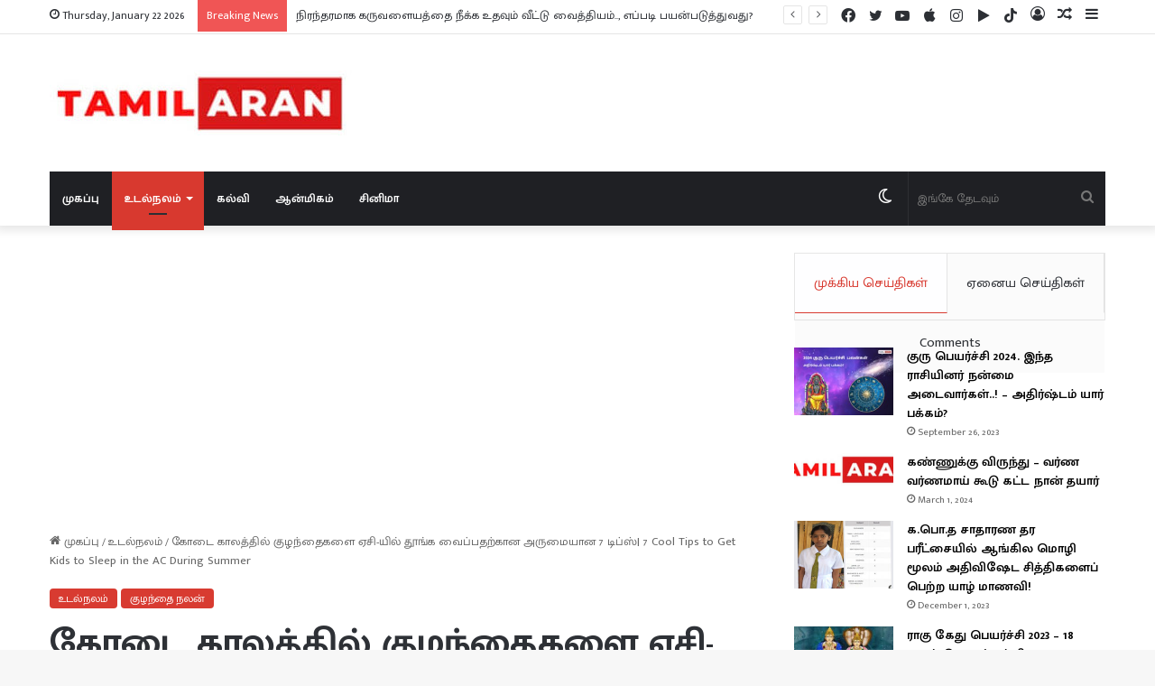

--- FILE ---
content_type: text/html; charset=UTF-8
request_url: https://tamilaran.com/%E0%AE%95%E0%AF%8B%E0%AE%9F%E0%AF%88-%E0%AE%95%E0%AE%BE%E0%AE%B2%E0%AE%A4%E0%AF%8D%E0%AE%A4%E0%AE%BF%E0%AE%B2%E0%AF%8D-%E0%AE%95%E0%AF%81%E0%AE%B4%E0%AE%A8%E0%AF%8D%E0%AE%A4%E0%AF%88%E0%AE%95%E0%AE%B3/
body_size: 31666
content:
<!DOCTYPE html>
<html lang="en-US" class="" data-skin="light">
<head>
	<meta charset="UTF-8" />
	<link rel="profile" href="https://gmpg.org/xfn/11" />
	<title>கோடை காலத்தில் குழந்தைகளை ஏசி-யில் தூங்க வைப்பதற்கான அருமையான 7 டிப்ஸ்| 7 Cool Tips to Get Kids to Sleep in the AC During Summer &#8211; Tamilaran</title>
<meta name='robots' content='max-image-preview:large' />
<link rel="alternate" type="application/rss+xml" title="Tamilaran &raquo; Feed" href="https://tamilaran.com/feed/" />
<link rel="alternate" type="application/rss+xml" title="Tamilaran &raquo; Comments Feed" href="https://tamilaran.com/comments/feed/" />
		<script type="text/javascript">try{if("undefined"!=typeof localStorage){var tieSkin=localStorage.getItem("tie-skin"),html=document.getElementsByTagName("html")[0].classList,htmlSkin="light";if(html.contains("dark-skin")&&(htmlSkin="dark"),null!=tieSkin&&tieSkin!=htmlSkin){html.add("tie-skin-inverted");var tieSkinInverted=!0}"dark"==tieSkin?html.add("dark-skin"):"light"==tieSkin&&html.remove("dark-skin")}}catch(t){console.log(t)}</script>
		<link rel="alternate" type="application/rss+xml" title="Tamilaran &raquo; கோடை காலத்தில் குழந்தைகளை ஏசி-யில் தூங்க வைப்பதற்கான அருமையான 7 டிப்ஸ்| 7 Cool Tips to Get Kids to Sleep in the AC During Summer Comments Feed" href="https://tamilaran.com/%e0%ae%95%e0%af%8b%e0%ae%9f%e0%af%88-%e0%ae%95%e0%ae%be%e0%ae%b2%e0%ae%a4%e0%af%8d%e0%ae%a4%e0%ae%bf%e0%ae%b2%e0%af%8d-%e0%ae%95%e0%af%81%e0%ae%b4%e0%ae%a8%e0%af%8d%e0%ae%a4%e0%af%88%e0%ae%95%e0%ae%b3/feed/" />

		<style type="text/css">
			:root{
			
					--main-nav-background: #1f2024;
					--main-nav-secondry-background: rgba(0,0,0,0.2);
					--main-nav-primary-color: #0088ff;
					--main-nav-contrast-primary-color: #FFFFFF;
					--main-nav-text-color: #FFFFFF;
					--main-nav-secondry-text-color: rgba(225,255,255,0.5);
					--main-nav-main-border-color: rgba(255,255,255,0.07);
					--main-nav-secondry-border-color: rgba(255,255,255,0.04);
				
			}
		</style>
	<link rel="alternate" title="oEmbed (JSON)" type="application/json+oembed" href="https://tamilaran.com/wp-json/oembed/1.0/embed?url=https%3A%2F%2Ftamilaran.com%2F%25e0%25ae%2595%25e0%25af%258b%25e0%25ae%259f%25e0%25af%2588-%25e0%25ae%2595%25e0%25ae%25be%25e0%25ae%25b2%25e0%25ae%25a4%25e0%25af%258d%25e0%25ae%25a4%25e0%25ae%25bf%25e0%25ae%25b2%25e0%25af%258d-%25e0%25ae%2595%25e0%25af%2581%25e0%25ae%25b4%25e0%25ae%25a8%25e0%25af%258d%25e0%25ae%25a4%25e0%25af%2588%25e0%25ae%2595%25e0%25ae%25b3%2F" />
<link rel="alternate" title="oEmbed (XML)" type="text/xml+oembed" href="https://tamilaran.com/wp-json/oembed/1.0/embed?url=https%3A%2F%2Ftamilaran.com%2F%25e0%25ae%2595%25e0%25af%258b%25e0%25ae%259f%25e0%25af%2588-%25e0%25ae%2595%25e0%25ae%25be%25e0%25ae%25b2%25e0%25ae%25a4%25e0%25af%258d%25e0%25ae%25a4%25e0%25ae%25bf%25e0%25ae%25b2%25e0%25af%258d-%25e0%25ae%2595%25e0%25af%2581%25e0%25ae%25b4%25e0%25ae%25a8%25e0%25af%258d%25e0%25ae%25a4%25e0%25af%2588%25e0%25ae%2595%25e0%25ae%25b3%2F&#038;format=xml" />
<meta name="viewport" content="width=device-width, initial-scale=1.0" /><style id='wp-img-auto-sizes-contain-inline-css' type='text/css'>
img:is([sizes=auto i],[sizes^="auto," i]){contain-intrinsic-size:3000px 1500px}
/*# sourceURL=wp-img-auto-sizes-contain-inline-css */
</style>
<style id='wp-emoji-styles-inline-css' type='text/css'>

	img.wp-smiley, img.emoji {
		display: inline !important;
		border: none !important;
		box-shadow: none !important;
		height: 1em !important;
		width: 1em !important;
		margin: 0 0.07em !important;
		vertical-align: -0.1em !important;
		background: none !important;
		padding: 0 !important;
	}
/*# sourceURL=wp-emoji-styles-inline-css */
</style>
<style id='wp-block-library-inline-css' type='text/css'>
:root{--wp-block-synced-color:#7a00df;--wp-block-synced-color--rgb:122,0,223;--wp-bound-block-color:var(--wp-block-synced-color);--wp-editor-canvas-background:#ddd;--wp-admin-theme-color:#007cba;--wp-admin-theme-color--rgb:0,124,186;--wp-admin-theme-color-darker-10:#006ba1;--wp-admin-theme-color-darker-10--rgb:0,107,160.5;--wp-admin-theme-color-darker-20:#005a87;--wp-admin-theme-color-darker-20--rgb:0,90,135;--wp-admin-border-width-focus:2px}@media (min-resolution:192dpi){:root{--wp-admin-border-width-focus:1.5px}}.wp-element-button{cursor:pointer}:root .has-very-light-gray-background-color{background-color:#eee}:root .has-very-dark-gray-background-color{background-color:#313131}:root .has-very-light-gray-color{color:#eee}:root .has-very-dark-gray-color{color:#313131}:root .has-vivid-green-cyan-to-vivid-cyan-blue-gradient-background{background:linear-gradient(135deg,#00d084,#0693e3)}:root .has-purple-crush-gradient-background{background:linear-gradient(135deg,#34e2e4,#4721fb 50%,#ab1dfe)}:root .has-hazy-dawn-gradient-background{background:linear-gradient(135deg,#faaca8,#dad0ec)}:root .has-subdued-olive-gradient-background{background:linear-gradient(135deg,#fafae1,#67a671)}:root .has-atomic-cream-gradient-background{background:linear-gradient(135deg,#fdd79a,#004a59)}:root .has-nightshade-gradient-background{background:linear-gradient(135deg,#330968,#31cdcf)}:root .has-midnight-gradient-background{background:linear-gradient(135deg,#020381,#2874fc)}:root{--wp--preset--font-size--normal:16px;--wp--preset--font-size--huge:42px}.has-regular-font-size{font-size:1em}.has-larger-font-size{font-size:2.625em}.has-normal-font-size{font-size:var(--wp--preset--font-size--normal)}.has-huge-font-size{font-size:var(--wp--preset--font-size--huge)}.has-text-align-center{text-align:center}.has-text-align-left{text-align:left}.has-text-align-right{text-align:right}.has-fit-text{white-space:nowrap!important}#end-resizable-editor-section{display:none}.aligncenter{clear:both}.items-justified-left{justify-content:flex-start}.items-justified-center{justify-content:center}.items-justified-right{justify-content:flex-end}.items-justified-space-between{justify-content:space-between}.screen-reader-text{border:0;clip-path:inset(50%);height:1px;margin:-1px;overflow:hidden;padding:0;position:absolute;width:1px;word-wrap:normal!important}.screen-reader-text:focus{background-color:#ddd;clip-path:none;color:#444;display:block;font-size:1em;height:auto;left:5px;line-height:normal;padding:15px 23px 14px;text-decoration:none;top:5px;width:auto;z-index:100000}html :where(.has-border-color){border-style:solid}html :where([style*=border-top-color]){border-top-style:solid}html :where([style*=border-right-color]){border-right-style:solid}html :where([style*=border-bottom-color]){border-bottom-style:solid}html :where([style*=border-left-color]){border-left-style:solid}html :where([style*=border-width]){border-style:solid}html :where([style*=border-top-width]){border-top-style:solid}html :where([style*=border-right-width]){border-right-style:solid}html :where([style*=border-bottom-width]){border-bottom-style:solid}html :where([style*=border-left-width]){border-left-style:solid}html :where(img[class*=wp-image-]){height:auto;max-width:100%}:where(figure){margin:0 0 1em}html :where(.is-position-sticky){--wp-admin--admin-bar--position-offset:var(--wp-admin--admin-bar--height,0px)}@media screen and (max-width:600px){html :where(.is-position-sticky){--wp-admin--admin-bar--position-offset:0px}}

/*# sourceURL=wp-block-library-inline-css */
</style><style id='wp-block-heading-inline-css' type='text/css'>
h1:where(.wp-block-heading).has-background,h2:where(.wp-block-heading).has-background,h3:where(.wp-block-heading).has-background,h4:where(.wp-block-heading).has-background,h5:where(.wp-block-heading).has-background,h6:where(.wp-block-heading).has-background{padding:1.25em 2.375em}h1.has-text-align-left[style*=writing-mode]:where([style*=vertical-lr]),h1.has-text-align-right[style*=writing-mode]:where([style*=vertical-rl]),h2.has-text-align-left[style*=writing-mode]:where([style*=vertical-lr]),h2.has-text-align-right[style*=writing-mode]:where([style*=vertical-rl]),h3.has-text-align-left[style*=writing-mode]:where([style*=vertical-lr]),h3.has-text-align-right[style*=writing-mode]:where([style*=vertical-rl]),h4.has-text-align-left[style*=writing-mode]:where([style*=vertical-lr]),h4.has-text-align-right[style*=writing-mode]:where([style*=vertical-rl]),h5.has-text-align-left[style*=writing-mode]:where([style*=vertical-lr]),h5.has-text-align-right[style*=writing-mode]:where([style*=vertical-rl]),h6.has-text-align-left[style*=writing-mode]:where([style*=vertical-lr]),h6.has-text-align-right[style*=writing-mode]:where([style*=vertical-rl]){rotate:180deg}
/*# sourceURL=https://tamilaran.com/wp-includes/blocks/heading/style.min.css */
</style>
<style id='wp-block-image-inline-css' type='text/css'>
.wp-block-image>a,.wp-block-image>figure>a{display:inline-block}.wp-block-image img{box-sizing:border-box;height:auto;max-width:100%;vertical-align:bottom}@media not (prefers-reduced-motion){.wp-block-image img.hide{visibility:hidden}.wp-block-image img.show{animation:show-content-image .4s}}.wp-block-image[style*=border-radius] img,.wp-block-image[style*=border-radius]>a{border-radius:inherit}.wp-block-image.has-custom-border img{box-sizing:border-box}.wp-block-image.aligncenter{text-align:center}.wp-block-image.alignfull>a,.wp-block-image.alignwide>a{width:100%}.wp-block-image.alignfull img,.wp-block-image.alignwide img{height:auto;width:100%}.wp-block-image .aligncenter,.wp-block-image .alignleft,.wp-block-image .alignright,.wp-block-image.aligncenter,.wp-block-image.alignleft,.wp-block-image.alignright{display:table}.wp-block-image .aligncenter>figcaption,.wp-block-image .alignleft>figcaption,.wp-block-image .alignright>figcaption,.wp-block-image.aligncenter>figcaption,.wp-block-image.alignleft>figcaption,.wp-block-image.alignright>figcaption{caption-side:bottom;display:table-caption}.wp-block-image .alignleft{float:left;margin:.5em 1em .5em 0}.wp-block-image .alignright{float:right;margin:.5em 0 .5em 1em}.wp-block-image .aligncenter{margin-left:auto;margin-right:auto}.wp-block-image :where(figcaption){margin-bottom:1em;margin-top:.5em}.wp-block-image.is-style-circle-mask img{border-radius:9999px}@supports ((-webkit-mask-image:none) or (mask-image:none)) or (-webkit-mask-image:none){.wp-block-image.is-style-circle-mask img{border-radius:0;-webkit-mask-image:url('data:image/svg+xml;utf8,<svg viewBox="0 0 100 100" xmlns="http://www.w3.org/2000/svg"><circle cx="50" cy="50" r="50"/></svg>');mask-image:url('data:image/svg+xml;utf8,<svg viewBox="0 0 100 100" xmlns="http://www.w3.org/2000/svg"><circle cx="50" cy="50" r="50"/></svg>');mask-mode:alpha;-webkit-mask-position:center;mask-position:center;-webkit-mask-repeat:no-repeat;mask-repeat:no-repeat;-webkit-mask-size:contain;mask-size:contain}}:root :where(.wp-block-image.is-style-rounded img,.wp-block-image .is-style-rounded img){border-radius:9999px}.wp-block-image figure{margin:0}.wp-lightbox-container{display:flex;flex-direction:column;position:relative}.wp-lightbox-container img{cursor:zoom-in}.wp-lightbox-container img:hover+button{opacity:1}.wp-lightbox-container button{align-items:center;backdrop-filter:blur(16px) saturate(180%);background-color:#5a5a5a40;border:none;border-radius:4px;cursor:zoom-in;display:flex;height:20px;justify-content:center;opacity:0;padding:0;position:absolute;right:16px;text-align:center;top:16px;width:20px;z-index:100}@media not (prefers-reduced-motion){.wp-lightbox-container button{transition:opacity .2s ease}}.wp-lightbox-container button:focus-visible{outline:3px auto #5a5a5a40;outline:3px auto -webkit-focus-ring-color;outline-offset:3px}.wp-lightbox-container button:hover{cursor:pointer;opacity:1}.wp-lightbox-container button:focus{opacity:1}.wp-lightbox-container button:focus,.wp-lightbox-container button:hover,.wp-lightbox-container button:not(:hover):not(:active):not(.has-background){background-color:#5a5a5a40;border:none}.wp-lightbox-overlay{box-sizing:border-box;cursor:zoom-out;height:100vh;left:0;overflow:hidden;position:fixed;top:0;visibility:hidden;width:100%;z-index:100000}.wp-lightbox-overlay .close-button{align-items:center;cursor:pointer;display:flex;justify-content:center;min-height:40px;min-width:40px;padding:0;position:absolute;right:calc(env(safe-area-inset-right) + 16px);top:calc(env(safe-area-inset-top) + 16px);z-index:5000000}.wp-lightbox-overlay .close-button:focus,.wp-lightbox-overlay .close-button:hover,.wp-lightbox-overlay .close-button:not(:hover):not(:active):not(.has-background){background:none;border:none}.wp-lightbox-overlay .lightbox-image-container{height:var(--wp--lightbox-container-height);left:50%;overflow:hidden;position:absolute;top:50%;transform:translate(-50%,-50%);transform-origin:top left;width:var(--wp--lightbox-container-width);z-index:9999999999}.wp-lightbox-overlay .wp-block-image{align-items:center;box-sizing:border-box;display:flex;height:100%;justify-content:center;margin:0;position:relative;transform-origin:0 0;width:100%;z-index:3000000}.wp-lightbox-overlay .wp-block-image img{height:var(--wp--lightbox-image-height);min-height:var(--wp--lightbox-image-height);min-width:var(--wp--lightbox-image-width);width:var(--wp--lightbox-image-width)}.wp-lightbox-overlay .wp-block-image figcaption{display:none}.wp-lightbox-overlay button{background:none;border:none}.wp-lightbox-overlay .scrim{background-color:#fff;height:100%;opacity:.9;position:absolute;width:100%;z-index:2000000}.wp-lightbox-overlay.active{visibility:visible}@media not (prefers-reduced-motion){.wp-lightbox-overlay.active{animation:turn-on-visibility .25s both}.wp-lightbox-overlay.active img{animation:turn-on-visibility .35s both}.wp-lightbox-overlay.show-closing-animation:not(.active){animation:turn-off-visibility .35s both}.wp-lightbox-overlay.show-closing-animation:not(.active) img{animation:turn-off-visibility .25s both}.wp-lightbox-overlay.zoom.active{animation:none;opacity:1;visibility:visible}.wp-lightbox-overlay.zoom.active .lightbox-image-container{animation:lightbox-zoom-in .4s}.wp-lightbox-overlay.zoom.active .lightbox-image-container img{animation:none}.wp-lightbox-overlay.zoom.active .scrim{animation:turn-on-visibility .4s forwards}.wp-lightbox-overlay.zoom.show-closing-animation:not(.active){animation:none}.wp-lightbox-overlay.zoom.show-closing-animation:not(.active) .lightbox-image-container{animation:lightbox-zoom-out .4s}.wp-lightbox-overlay.zoom.show-closing-animation:not(.active) .lightbox-image-container img{animation:none}.wp-lightbox-overlay.zoom.show-closing-animation:not(.active) .scrim{animation:turn-off-visibility .4s forwards}}@keyframes show-content-image{0%{visibility:hidden}99%{visibility:hidden}to{visibility:visible}}@keyframes turn-on-visibility{0%{opacity:0}to{opacity:1}}@keyframes turn-off-visibility{0%{opacity:1;visibility:visible}99%{opacity:0;visibility:visible}to{opacity:0;visibility:hidden}}@keyframes lightbox-zoom-in{0%{transform:translate(calc((-100vw + var(--wp--lightbox-scrollbar-width))/2 + var(--wp--lightbox-initial-left-position)),calc(-50vh + var(--wp--lightbox-initial-top-position))) scale(var(--wp--lightbox-scale))}to{transform:translate(-50%,-50%) scale(1)}}@keyframes lightbox-zoom-out{0%{transform:translate(-50%,-50%) scale(1);visibility:visible}99%{visibility:visible}to{transform:translate(calc((-100vw + var(--wp--lightbox-scrollbar-width))/2 + var(--wp--lightbox-initial-left-position)),calc(-50vh + var(--wp--lightbox-initial-top-position))) scale(var(--wp--lightbox-scale));visibility:hidden}}
/*# sourceURL=https://tamilaran.com/wp-includes/blocks/image/style.min.css */
</style>
<style id='wp-block-image-theme-inline-css' type='text/css'>
:root :where(.wp-block-image figcaption){color:#555;font-size:13px;text-align:center}.is-dark-theme :root :where(.wp-block-image figcaption){color:#ffffffa6}.wp-block-image{margin:0 0 1em}
/*# sourceURL=https://tamilaran.com/wp-includes/blocks/image/theme.min.css */
</style>
<style id='wp-block-list-inline-css' type='text/css'>
ol,ul{box-sizing:border-box}:root :where(.wp-block-list.has-background){padding:1.25em 2.375em}
/*# sourceURL=https://tamilaran.com/wp-includes/blocks/list/style.min.css */
</style>
<style id='wp-block-paragraph-inline-css' type='text/css'>
.is-small-text{font-size:.875em}.is-regular-text{font-size:1em}.is-large-text{font-size:2.25em}.is-larger-text{font-size:3em}.has-drop-cap:not(:focus):first-letter{float:left;font-size:8.4em;font-style:normal;font-weight:100;line-height:.68;margin:.05em .1em 0 0;text-transform:uppercase}body.rtl .has-drop-cap:not(:focus):first-letter{float:none;margin-left:.1em}p.has-drop-cap.has-background{overflow:hidden}:root :where(p.has-background){padding:1.25em 2.375em}:where(p.has-text-color:not(.has-link-color)) a{color:inherit}p.has-text-align-left[style*="writing-mode:vertical-lr"],p.has-text-align-right[style*="writing-mode:vertical-rl"]{rotate:180deg}
/*# sourceURL=https://tamilaran.com/wp-includes/blocks/paragraph/style.min.css */
</style>
<style id='global-styles-inline-css' type='text/css'>
:root{--wp--preset--aspect-ratio--square: 1;--wp--preset--aspect-ratio--4-3: 4/3;--wp--preset--aspect-ratio--3-4: 3/4;--wp--preset--aspect-ratio--3-2: 3/2;--wp--preset--aspect-ratio--2-3: 2/3;--wp--preset--aspect-ratio--16-9: 16/9;--wp--preset--aspect-ratio--9-16: 9/16;--wp--preset--color--black: #000000;--wp--preset--color--cyan-bluish-gray: #abb8c3;--wp--preset--color--white: #ffffff;--wp--preset--color--pale-pink: #f78da7;--wp--preset--color--vivid-red: #cf2e2e;--wp--preset--color--luminous-vivid-orange: #ff6900;--wp--preset--color--luminous-vivid-amber: #fcb900;--wp--preset--color--light-green-cyan: #7bdcb5;--wp--preset--color--vivid-green-cyan: #00d084;--wp--preset--color--pale-cyan-blue: #8ed1fc;--wp--preset--color--vivid-cyan-blue: #0693e3;--wp--preset--color--vivid-purple: #9b51e0;--wp--preset--gradient--vivid-cyan-blue-to-vivid-purple: linear-gradient(135deg,rgb(6,147,227) 0%,rgb(155,81,224) 100%);--wp--preset--gradient--light-green-cyan-to-vivid-green-cyan: linear-gradient(135deg,rgb(122,220,180) 0%,rgb(0,208,130) 100%);--wp--preset--gradient--luminous-vivid-amber-to-luminous-vivid-orange: linear-gradient(135deg,rgb(252,185,0) 0%,rgb(255,105,0) 100%);--wp--preset--gradient--luminous-vivid-orange-to-vivid-red: linear-gradient(135deg,rgb(255,105,0) 0%,rgb(207,46,46) 100%);--wp--preset--gradient--very-light-gray-to-cyan-bluish-gray: linear-gradient(135deg,rgb(238,238,238) 0%,rgb(169,184,195) 100%);--wp--preset--gradient--cool-to-warm-spectrum: linear-gradient(135deg,rgb(74,234,220) 0%,rgb(151,120,209) 20%,rgb(207,42,186) 40%,rgb(238,44,130) 60%,rgb(251,105,98) 80%,rgb(254,248,76) 100%);--wp--preset--gradient--blush-light-purple: linear-gradient(135deg,rgb(255,206,236) 0%,rgb(152,150,240) 100%);--wp--preset--gradient--blush-bordeaux: linear-gradient(135deg,rgb(254,205,165) 0%,rgb(254,45,45) 50%,rgb(107,0,62) 100%);--wp--preset--gradient--luminous-dusk: linear-gradient(135deg,rgb(255,203,112) 0%,rgb(199,81,192) 50%,rgb(65,88,208) 100%);--wp--preset--gradient--pale-ocean: linear-gradient(135deg,rgb(255,245,203) 0%,rgb(182,227,212) 50%,rgb(51,167,181) 100%);--wp--preset--gradient--electric-grass: linear-gradient(135deg,rgb(202,248,128) 0%,rgb(113,206,126) 100%);--wp--preset--gradient--midnight: linear-gradient(135deg,rgb(2,3,129) 0%,rgb(40,116,252) 100%);--wp--preset--font-size--small: 13px;--wp--preset--font-size--medium: 20px;--wp--preset--font-size--large: 36px;--wp--preset--font-size--x-large: 42px;--wp--preset--spacing--20: 0.44rem;--wp--preset--spacing--30: 0.67rem;--wp--preset--spacing--40: 1rem;--wp--preset--spacing--50: 1.5rem;--wp--preset--spacing--60: 2.25rem;--wp--preset--spacing--70: 3.38rem;--wp--preset--spacing--80: 5.06rem;--wp--preset--shadow--natural: 6px 6px 9px rgba(0, 0, 0, 0.2);--wp--preset--shadow--deep: 12px 12px 50px rgba(0, 0, 0, 0.4);--wp--preset--shadow--sharp: 6px 6px 0px rgba(0, 0, 0, 0.2);--wp--preset--shadow--outlined: 6px 6px 0px -3px rgb(255, 255, 255), 6px 6px rgb(0, 0, 0);--wp--preset--shadow--crisp: 6px 6px 0px rgb(0, 0, 0);}:where(.is-layout-flex){gap: 0.5em;}:where(.is-layout-grid){gap: 0.5em;}body .is-layout-flex{display: flex;}.is-layout-flex{flex-wrap: wrap;align-items: center;}.is-layout-flex > :is(*, div){margin: 0;}body .is-layout-grid{display: grid;}.is-layout-grid > :is(*, div){margin: 0;}:where(.wp-block-columns.is-layout-flex){gap: 2em;}:where(.wp-block-columns.is-layout-grid){gap: 2em;}:where(.wp-block-post-template.is-layout-flex){gap: 1.25em;}:where(.wp-block-post-template.is-layout-grid){gap: 1.25em;}.has-black-color{color: var(--wp--preset--color--black) !important;}.has-cyan-bluish-gray-color{color: var(--wp--preset--color--cyan-bluish-gray) !important;}.has-white-color{color: var(--wp--preset--color--white) !important;}.has-pale-pink-color{color: var(--wp--preset--color--pale-pink) !important;}.has-vivid-red-color{color: var(--wp--preset--color--vivid-red) !important;}.has-luminous-vivid-orange-color{color: var(--wp--preset--color--luminous-vivid-orange) !important;}.has-luminous-vivid-amber-color{color: var(--wp--preset--color--luminous-vivid-amber) !important;}.has-light-green-cyan-color{color: var(--wp--preset--color--light-green-cyan) !important;}.has-vivid-green-cyan-color{color: var(--wp--preset--color--vivid-green-cyan) !important;}.has-pale-cyan-blue-color{color: var(--wp--preset--color--pale-cyan-blue) !important;}.has-vivid-cyan-blue-color{color: var(--wp--preset--color--vivid-cyan-blue) !important;}.has-vivid-purple-color{color: var(--wp--preset--color--vivid-purple) !important;}.has-black-background-color{background-color: var(--wp--preset--color--black) !important;}.has-cyan-bluish-gray-background-color{background-color: var(--wp--preset--color--cyan-bluish-gray) !important;}.has-white-background-color{background-color: var(--wp--preset--color--white) !important;}.has-pale-pink-background-color{background-color: var(--wp--preset--color--pale-pink) !important;}.has-vivid-red-background-color{background-color: var(--wp--preset--color--vivid-red) !important;}.has-luminous-vivid-orange-background-color{background-color: var(--wp--preset--color--luminous-vivid-orange) !important;}.has-luminous-vivid-amber-background-color{background-color: var(--wp--preset--color--luminous-vivid-amber) !important;}.has-light-green-cyan-background-color{background-color: var(--wp--preset--color--light-green-cyan) !important;}.has-vivid-green-cyan-background-color{background-color: var(--wp--preset--color--vivid-green-cyan) !important;}.has-pale-cyan-blue-background-color{background-color: var(--wp--preset--color--pale-cyan-blue) !important;}.has-vivid-cyan-blue-background-color{background-color: var(--wp--preset--color--vivid-cyan-blue) !important;}.has-vivid-purple-background-color{background-color: var(--wp--preset--color--vivid-purple) !important;}.has-black-border-color{border-color: var(--wp--preset--color--black) !important;}.has-cyan-bluish-gray-border-color{border-color: var(--wp--preset--color--cyan-bluish-gray) !important;}.has-white-border-color{border-color: var(--wp--preset--color--white) !important;}.has-pale-pink-border-color{border-color: var(--wp--preset--color--pale-pink) !important;}.has-vivid-red-border-color{border-color: var(--wp--preset--color--vivid-red) !important;}.has-luminous-vivid-orange-border-color{border-color: var(--wp--preset--color--luminous-vivid-orange) !important;}.has-luminous-vivid-amber-border-color{border-color: var(--wp--preset--color--luminous-vivid-amber) !important;}.has-light-green-cyan-border-color{border-color: var(--wp--preset--color--light-green-cyan) !important;}.has-vivid-green-cyan-border-color{border-color: var(--wp--preset--color--vivid-green-cyan) !important;}.has-pale-cyan-blue-border-color{border-color: var(--wp--preset--color--pale-cyan-blue) !important;}.has-vivid-cyan-blue-border-color{border-color: var(--wp--preset--color--vivid-cyan-blue) !important;}.has-vivid-purple-border-color{border-color: var(--wp--preset--color--vivid-purple) !important;}.has-vivid-cyan-blue-to-vivid-purple-gradient-background{background: var(--wp--preset--gradient--vivid-cyan-blue-to-vivid-purple) !important;}.has-light-green-cyan-to-vivid-green-cyan-gradient-background{background: var(--wp--preset--gradient--light-green-cyan-to-vivid-green-cyan) !important;}.has-luminous-vivid-amber-to-luminous-vivid-orange-gradient-background{background: var(--wp--preset--gradient--luminous-vivid-amber-to-luminous-vivid-orange) !important;}.has-luminous-vivid-orange-to-vivid-red-gradient-background{background: var(--wp--preset--gradient--luminous-vivid-orange-to-vivid-red) !important;}.has-very-light-gray-to-cyan-bluish-gray-gradient-background{background: var(--wp--preset--gradient--very-light-gray-to-cyan-bluish-gray) !important;}.has-cool-to-warm-spectrum-gradient-background{background: var(--wp--preset--gradient--cool-to-warm-spectrum) !important;}.has-blush-light-purple-gradient-background{background: var(--wp--preset--gradient--blush-light-purple) !important;}.has-blush-bordeaux-gradient-background{background: var(--wp--preset--gradient--blush-bordeaux) !important;}.has-luminous-dusk-gradient-background{background: var(--wp--preset--gradient--luminous-dusk) !important;}.has-pale-ocean-gradient-background{background: var(--wp--preset--gradient--pale-ocean) !important;}.has-electric-grass-gradient-background{background: var(--wp--preset--gradient--electric-grass) !important;}.has-midnight-gradient-background{background: var(--wp--preset--gradient--midnight) !important;}.has-small-font-size{font-size: var(--wp--preset--font-size--small) !important;}.has-medium-font-size{font-size: var(--wp--preset--font-size--medium) !important;}.has-large-font-size{font-size: var(--wp--preset--font-size--large) !important;}.has-x-large-font-size{font-size: var(--wp--preset--font-size--x-large) !important;}
/*# sourceURL=global-styles-inline-css */
</style>

<style id='classic-theme-styles-inline-css' type='text/css'>
/*! This file is auto-generated */
.wp-block-button__link{color:#fff;background-color:#32373c;border-radius:9999px;box-shadow:none;text-decoration:none;padding:calc(.667em + 2px) calc(1.333em + 2px);font-size:1.125em}.wp-block-file__button{background:#32373c;color:#fff;text-decoration:none}
/*# sourceURL=/wp-includes/css/classic-themes.min.css */
</style>
<link rel='stylesheet' id='cloudflare-captcha-styles-css' href='https://tamilaran.com/wp-content/plugins/ckk/assets/css/captcha-styles.css?ver=2.0.0' type='text/css' media='all' />
<link rel='stylesheet' id='tie-css-base-css' href='https://tamilaran.com/wp-content/themes/jannah/assets/css/base.min.css?ver=6.1.2' type='text/css' media='all' />
<link rel='stylesheet' id='tie-css-styles-css' href='https://tamilaran.com/wp-content/themes/jannah/assets/css/style.min.css?ver=6.1.2' type='text/css' media='all' />
<link rel='stylesheet' id='tie-css-widgets-css' href='https://tamilaran.com/wp-content/themes/jannah/assets/css/widgets.min.css?ver=6.1.2' type='text/css' media='all' />
<link rel='stylesheet' id='tie-css-helpers-css' href='https://tamilaran.com/wp-content/themes/jannah/assets/css/helpers.min.css?ver=6.1.2' type='text/css' media='all' />
<link rel='stylesheet' id='tie-fontawesome5-css' href='https://tamilaran.com/wp-content/themes/jannah/assets/css/fontawesome.css?ver=6.1.2' type='text/css' media='all' />
<link rel='stylesheet' id='tie-css-ilightbox-css' href='https://tamilaran.com/wp-content/themes/jannah/assets/ilightbox/dark-skin/skin.css?ver=6.1.2' type='text/css' media='all' />
<link rel='stylesheet' id='tie-css-single-css' href='https://tamilaran.com/wp-content/themes/jannah/assets/css/single.min.css?ver=6.1.2' type='text/css' media='all' />
<link rel='stylesheet' id='tie-css-print-css' href='https://tamilaran.com/wp-content/themes/jannah/assets/css/print.css?ver=6.1.2' type='text/css' media='print' />
<style id='tie-css-print-inline-css' type='text/css'>
.wf-active body{font-family: 'Mukta Malar';}.wf-active .logo-text,.wf-active h1,.wf-active h2,.wf-active h3,.wf-active h4,.wf-active h5,.wf-active h6,.wf-active .the-subtitle{font-family: 'Mukta Malar';}.wf-active #main-nav .main-menu > ul > li > a{font-family: 'Mukta Malar';}#main-nav .main-menu > ul > li > a{text-transform: uppercase;}:root:root{--brand-color: #d8392f;--dark-brand-color: #a60700;--bright-color: #FFFFFF;--base-color: #2c2f34;}#reading-position-indicator{box-shadow: 0 0 10px rgba( 216,57,47,0.7);}:root:root{--brand-color: #d8392f;--dark-brand-color: #a60700;--bright-color: #FFFFFF;--base-color: #2c2f34;}#reading-position-indicator{box-shadow: 0 0 10px rgba( 216,57,47,0.7);}a.post-title:hover,.post-title a:hover,.thumb-overlay .thumb-title a:hover{background-size: 100% 2px;}a.post-title,.post-title a{background-image: linear-gradient(to bottom,#000 0%,#000 98%);background-size: 0 1px;background-repeat: no-repeat;background-position: left 100%;color: #000;}.dark-skin a.post-title,.dark-skin .post-title a{color: #fff;background-image: linear-gradient(to bottom,#fff 0%,#fff 98%);}.tie-cat-1005,.tie-cat-item-1005 > span{background-color:#e67e22 !important;color:#FFFFFF !important;}.tie-cat-1005:after{border-top-color:#e67e22 !important;}.tie-cat-1005:hover{background-color:#c86004 !important;}.tie-cat-1005:hover:after{border-top-color:#c86004 !important;}.tie-cat-1014,.tie-cat-item-1014 > span{background-color:#2ecc71 !important;color:#FFFFFF !important;}.tie-cat-1014:after{border-top-color:#2ecc71 !important;}.tie-cat-1014:hover{background-color:#10ae53 !important;}.tie-cat-1014:hover:after{border-top-color:#10ae53 !important;}.tie-cat-1017,.tie-cat-item-1017 > span{background-color:#9b59b6 !important;color:#FFFFFF !important;}.tie-cat-1017:after{border-top-color:#9b59b6 !important;}.tie-cat-1017:hover{background-color:#7d3b98 !important;}.tie-cat-1017:hover:after{border-top-color:#7d3b98 !important;}.tie-cat-1020,.tie-cat-item-1020 > span{background-color:#34495e !important;color:#FFFFFF !important;}.tie-cat-1020:after{border-top-color:#34495e !important;}.tie-cat-1020:hover{background-color:#162b40 !important;}.tie-cat-1020:hover:after{border-top-color:#162b40 !important;}.tie-cat-1021,.tie-cat-item-1021 > span{background-color:#795548 !important;color:#FFFFFF !important;}.tie-cat-1021:after{border-top-color:#795548 !important;}.tie-cat-1021:hover{background-color:#5b372a !important;}.tie-cat-1021:hover:after{border-top-color:#5b372a !important;}.tie-cat-1023,.tie-cat-item-1023 > span{background-color:#4CAF50 !important;color:#FFFFFF !important;}.tie-cat-1023:after{border-top-color:#4CAF50 !important;}.tie-cat-1023:hover{background-color:#2e9132 !important;}.tie-cat-1023:hover:after{border-top-color:#2e9132 !important;}@media (max-width: 991px){.side-aside.dark-skin{background: #2f88d6;background: -webkit-linear-gradient(135deg,#5933a2,#2f88d6 );background: -moz-linear-gradient(135deg,#5933a2,#2f88d6 );background: -o-linear-gradient(135deg,#5933a2,#2f88d6 );background: linear-gradient(135deg,#2f88d6,#5933a2 );}}
/*# sourceURL=tie-css-print-inline-css */
</style>
<script type="text/javascript" src="https://tamilaran.com/wp-includes/js/jquery/jquery.min.js?ver=3.7.1" id="jquery-core-js"></script>
<script type="text/javascript" src="https://tamilaran.com/wp-includes/js/jquery/jquery-migrate.min.js?ver=3.4.1" id="jquery-migrate-js"></script>
<link rel="https://api.w.org/" href="https://tamilaran.com/wp-json/" /><link rel="alternate" title="JSON" type="application/json" href="https://tamilaran.com/wp-json/wp/v2/posts/19744" /><link rel="EditURI" type="application/rsd+xml" title="RSD" href="https://tamilaran.com/xmlrpc.php?rsd" />
<meta name="generator" content="WordPress 6.9" />
<link rel="canonical" href="https://tamilaran.com/%e0%ae%95%e0%af%8b%e0%ae%9f%e0%af%88-%e0%ae%95%e0%ae%be%e0%ae%b2%e0%ae%a4%e0%af%8d%e0%ae%a4%e0%ae%bf%e0%ae%b2%e0%af%8d-%e0%ae%95%e0%af%81%e0%ae%b4%e0%ae%a8%e0%af%8d%e0%ae%a4%e0%af%88%e0%ae%95%e0%ae%b3/" />
<link rel='shortlink' href='https://tamilaran.com/?p=19744' />
 <meta name="description" content="பொருளடக்கம் கோடை காலத்தில் குழந்தைகளை ஏசி-யில் தூங்க வைப்பதற்கான டிப்ஸ்குழந்தைகளுக்கு ஏசி-யால் ஏற்படக்கூடிய தீமைகள்:குழந்தைகளுக்கு ஏசி-யை பயன்படுத்தும" /><meta http-equiv="X-UA-Compatible" content="IE=edge"><script async src="https://pagead2.googlesyndication.com/pagead/js/adsbygoogle.js?client=ca-pub-4506381254588143"
     crossorigin="anonymous"></script>

<!-- Google tag (gtag.js) -->
<script async src="https://www.googletagmanager.com/gtag/js?id=G-G8HMTW8W2D"></script>
<script>
  window.dataLayer = window.dataLayer || [];
  function gtag(){dataLayer.push(arguments);}
  gtag('js', new Date());

  gtag('config', 'G-G8HMTW8W2D');
</script>
<link rel="icon" href="https://tamilaran.com/wp-content/uploads/2023/02/cropped-ta-32x32.png" sizes="32x32" />
<link rel="icon" href="https://tamilaran.com/wp-content/uploads/2023/02/cropped-ta-192x192.png" sizes="192x192" />
<link rel="apple-touch-icon" href="https://tamilaran.com/wp-content/uploads/2023/02/cropped-ta-180x180.png" />
<meta name="msapplication-TileImage" content="https://tamilaran.com/wp-content/uploads/2023/02/cropped-ta-270x270.png" />
		<style type="text/css" id="wp-custom-css">
			.smartbanner {
    bottom: 0 !important;
	    top: unset !important;
	    position: fixed !important;
    margin-right: 10px;
    margin-left: 10px;
    border-radius: 20px;
}		</style>
		</head>

<body id="tie-body" class="wp-singular post-template-default single single-post postid-19744 single-format-standard wp-custom-logo wp-theme-jannah wrapper-has-shadow block-head-1 magazine2 is-thumb-overlay-disabled is-desktop is-header-layout-3 sidebar-right has-sidebar post-layout-1 narrow-title-narrow-media is-standard-format has-mobile-share hide_share_post_top hide_share_post_bottom hide_post_newsletter">



<div class="background-overlay">

	<div id="tie-container" class="site tie-container">

		
		<div id="tie-wrapper">

			
<header id="theme-header" class="theme-header header-layout-3 main-nav-dark main-nav-default-dark main-nav-below main-nav-boxed no-stream-item top-nav-active top-nav-light top-nav-default-light top-nav-above has-shadow has-normal-width-logo mobile-header-default">
	
<nav id="top-nav"  class="has-date-breaking-components top-nav header-nav has-breaking-news" aria-label="Secondary Navigation">
	<div class="container">
		<div class="topbar-wrapper">

			
					<div class="topbar-today-date tie-icon">
						Thursday, January 22 2026					</div>
					
			<div class="tie-alignleft">
				
<div class="breaking controls-is-active">

	<span class="breaking-title">
		<span class="tie-icon-bolt breaking-icon" aria-hidden="true"></span>
		<span class="breaking-title-text">Breaking News</span>
	</span>

	<ul id="breaking-news-in-header" class="breaking-news" data-type="reveal" data-arrows="true">

		
							<li class="news-item">
								<a href="https://tamilaran.com/%e0%ae%95%e0%ae%b0%e0%af%81%e0%ae%b5%e0%ae%b3%e0%af%88%e0%ae%af%e0%ae%a4%e0%af%8d%e0%ae%a4%e0%af%88-%e0%ae%a8%e0%af%80%e0%ae%95%e0%af%8d%e0%ae%95/">நிரந்தரமாக கருவளையத்தை நீக்க உதவும் வீட்டு வைத்தியம்.., எப்படி பயன்படுத்துவது?</a>
							</li>

							
							<li class="news-item">
								<a href="https://tamilaran.com/%e0%ae%ae%e0%af%81%e0%ae%9f%e0%ae%bf%e0%ae%af%e0%af%88%e0%ae%95%e0%af%8d-%e0%ae%95%e0%ae%b0%e0%af%81%e0%ae%95%e0%ae%b0%e0%af%81%e0%ae%b5%e0%af%86%e0%ae%a9/">நரைமுடியை வேரிலிருந்தே கருப்பாக்க வேண்டுமா? முடியைக் கருகருவென மாற்ற இதோ தேங்காய் ஓடு ரகசியம்!</a>
							</li>

							
							<li class="news-item">
								<a href="https://tamilaran.com/%e0%ae%92%e0%ae%b0%e0%af%81-%e0%ae%b8%e0%af%8d%e0%ae%aa%e0%af%82%e0%ae%a9%e0%af%8d-%e0%ae%a4%e0%af%87%e0%ae%a9%e0%af%8d/">உடனடி முகப்பொலிவு பெற ஒரு ஸ்பூன் தேன்: இதோ 5 எளிய வழிகள்</a>
							</li>

							
							<li class="news-item">
								<a href="https://tamilaran.com/%e0%ae%9a%e0%af%86%e0%ae%9f%e0%af%8d%e0%ae%9f%e0%ae%bf%e0%ae%a8%e0%ae%be%e0%ae%9f%e0%af%81-%e0%ae%a8%e0%af%86%e0%ae%af%e0%af%8d-%e0%ae%ae%e0%ae%9f%e0%af%8d%e0%ae%9f%e0%ae%a9%e0%af%8d/">நாவூறும் சுவையில் செட்டிநாடு நெய் மட்டன் வறுவல் செய்முறை</a>
							</li>

							
							<li class="news-item">
								<a href="https://tamilaran.com/%e0%ae%9a%e0%ae%bf%e0%ae%b5%e0%ae%aa%e0%af%8d%e0%ae%aa%e0%ae%b4%e0%ae%95%e0%ae%bf%e0%ae%b1%e0%af%8d%e0%ae%95%e0%af%81-%e0%ae%aa%e0%af%80%e0%ae%9f%e0%af%8d%e0%ae%b0%e0%af%82%e0%ae%9f%e0%af%8d/">சருமத்தின் நிறத்தை அதிகரிக்க பீட்ரூட்டை எப்படியெல்லாம் பயன்படுத்தலாம்? முகப்பொலிவு மற்றும் சிவப்பழகிற்கு பீட்ரூட் பேஸ்பேக் தயாரிக்கும் முறை</a>
							</li>

							
							<li class="news-item">
								<a href="https://tamilaran.com/%e0%ae%87%e0%ae%a9%e0%af%8d%e0%ae%b8%e0%af%8d%e0%ae%9f%e0%ae%a9%e0%af%8d%e0%ae%9f%e0%af%8d-%e0%ae%95%e0%af%8d%e0%ae%b3%e0%af%8b/">பொங்கல் அன்று முகம் ஜொலிக்கணுமா? இதோ வீட்டிலேயே தயாரிக்கும் இன்ஸ்டன்ட் க்ளோ பேஸ்பேக்!</a>
							</li>

							
							<li class="news-item">
								<a href="https://tamilaran.com/%e0%ae%ae%e0%af%81%e0%ae%9f%e0%ae%bf-%e0%ae%89%e0%ae%a4%e0%ae%bf%e0%ae%b0%e0%af%8d%e0%ae%b5%e0%af%88/">முடி உதிர்வை நிறுத்த உதவும் நல்லெண்ணெய்.., எப்படி பயன்படுத்துவது?</a>
							</li>

							
							<li class="news-item">
								<a href="https://tamilaran.com/%e0%ae%aa%e0%ae%bf%e0%ae%b0%e0%ae%9f%e0%af%8d-%e0%ae%ae%e0%ae%b2%e0%af%88-%e0%ae%9f%e0%af%8b%e0%ae%b8%e0%af%8d%e0%ae%9f%e0%af%8d/">தித்திக்கும் சுவையில் 10 நிமிடத்தில் சுவையான ஸ்வீட் பிரட் மலை டோஸ்ட் ரெசிபி</a>
							</li>

							
							<li class="news-item">
								<a href="https://tamilaran.com/%e0%ae%87%e0%ae%a9%e0%af%8d%e0%ae%b8%e0%af%8d%e0%ae%9f%e0%ae%a3%e0%af%8d%e0%ae%9f%e0%af%8d-%e0%ae%aa%e0%ae%9f%e0%af%8d%e0%ae%9f%e0%ae%b0%e0%af%8d-%e0%ae%a8%e0%ae%be%e0%ae%a3%e0%af%8d/">நாவூறும் சுவையில் இன்ஸ்டண்ட் பட்டர் நாண்: வீட்டிலேயே சுலபமாக செய்வது எப்படி?</a>
							</li>

							
							<li class="news-item">
								<a href="https://tamilaran.com/%e0%ae%b5%e0%af%86%e0%ae%b1%e0%af%8d%e0%ae%b1%e0%ae%bf%e0%ae%b2%e0%af%88-%e0%ae%9a%e0%ae%be%e0%ae%a4%e0%ae%ae%e0%af%8d/">நாவூறும் சுவையில் மணக்கும் வெற்றிலை சாதம்: செரிமானத்திற்கும் சுவைக்கும் ஏற்ற ரெசிபி</a>
							</li>

							
	</ul>
</div><!-- #breaking /-->
			</div><!-- .tie-alignleft /-->

			<div class="tie-alignright">
				<ul class="components">	<li class="side-aside-nav-icon menu-item custom-menu-link">
		<a href="#">
			<span class="tie-icon-navicon" aria-hidden="true"></span>
			<span class="screen-reader-text">Sidebar</span>
		</a>
	</li>
		<li class="random-post-icon menu-item custom-menu-link">
		<a href="/%E0%AE%95%E0%AF%8B%E0%AE%9F%E0%AF%88-%E0%AE%95%E0%AE%BE%E0%AE%B2%E0%AE%A4%E0%AF%8D%E0%AE%A4%E0%AE%BF%E0%AE%B2%E0%AF%8D-%E0%AE%95%E0%AF%81%E0%AE%B4%E0%AE%A8%E0%AF%8D%E0%AE%A4%E0%AF%88%E0%AE%95%E0%AE%B3/?random-post=1" class="random-post" title="Random Article" rel="nofollow">
			<span class="tie-icon-random" aria-hidden="true"></span>
			<span class="screen-reader-text">Random Article</span>
		</a>
	</li>
	
	
		<li class=" popup-login-icon menu-item custom-menu-link">
			<a href="#" class="lgoin-btn tie-popup-trigger">
				<span class="tie-icon-author" aria-hidden="true"></span>
				<span class="screen-reader-text">Log In</span>			</a>
		</li>

			 <li class="social-icons-item"><a class="social-link tiktok-social-icon" rel="external noopener nofollow" target="_blank" href="https://www.tiktok.com/@tamilaran_news"><span class="tie-social-icon tie-icon-tiktok"></span><span class="screen-reader-text">TikTok</span></a></li><li class="social-icons-item"><a class="social-link google_play-social-icon" rel="external noopener nofollow" target="_blank" href="https://play.google.com/store/apps/details?id=com.tamilaran.tamilnews"><span class="tie-social-icon tie-icon-play"></span><span class="screen-reader-text">Google Play</span></a></li><li class="social-icons-item"><a class="social-link instagram-social-icon" rel="external noopener nofollow" target="_blank" href="https://www.instagram.com/tamil_aran_news/"><span class="tie-social-icon tie-icon-instagram"></span><span class="screen-reader-text">Instagram</span></a></li><li class="social-icons-item"><a class="social-link apple-social-icon" rel="external noopener nofollow" target="_blank" href="https://apps.apple.com/us/app/tamilaran/id1664725727"><span class="tie-social-icon tie-icon-apple"></span><span class="screen-reader-text">Apple</span></a></li><li class="social-icons-item"><a class="social-link youtube-social-icon" rel="external noopener nofollow" target="_blank" href="https://www.youtube.com/@tamilarannews"><span class="tie-social-icon tie-icon-youtube"></span><span class="screen-reader-text">YouTube</span></a></li><li class="social-icons-item"><a class="social-link twitter-social-icon" rel="external noopener nofollow" target="_blank" href="https://twitter.com/TamilAranNews"><span class="tie-social-icon tie-icon-twitter"></span><span class="screen-reader-text">Twitter</span></a></li><li class="social-icons-item"><a class="social-link facebook-social-icon" rel="external noopener nofollow" target="_blank" href="https://www.facebook.com/profile.php?id=100089575629517"><span class="tie-social-icon tie-icon-facebook"></span><span class="screen-reader-text">Facebook</span></a></li> </ul><!-- Components -->			</div><!-- .tie-alignright /-->

		</div><!-- .topbar-wrapper /-->
	</div><!-- .container /-->
</nav><!-- #top-nav /-->

<div class="container header-container">
	<div class="tie-row logo-row">

		
		<div class="logo-wrapper">
			<div class="tie-col-md-4 logo-container clearfix">
				<div id="mobile-header-components-area_1" class="mobile-header-components"><ul class="components"><li class="mobile-component_menu custom-menu-link"><a href="#" id="mobile-menu-icon" class=""><span class="tie-mobile-menu-icon nav-icon is-layout-4"></span><span class="screen-reader-text">Menu</span></a></li></ul></div>
		<div id="logo" class="image-logo" >

			
			<a title="Tamilaran" href="https://tamilaran.com/">
				
				<picture class="tie-logo-default tie-logo-picture">
					
					<source class="tie-logo-source-default tie-logo-source" srcset="https://tamilaran.com/wp-content/uploads/2023/02/tamilaran-e1735813016161.jpeg">
					<img class="tie-logo-img-default tie-logo-img" src="https://tamilaran.com/wp-content/uploads/2023/02/tamilaran-e1735813016161.jpeg" alt="Tamilaran" width="335" height="72" style="max-height:72px; width: auto;" />
				</picture>
						</a>

			
		</div><!-- #logo /-->

		<div id="mobile-header-components-area_2" class="mobile-header-components"><ul class="components"><li class="mobile-component_skin custom-menu-link">
				<a href="#" class="change-skin" title="Switch skin">
					<span class="tie-icon-moon change-skin-icon" aria-hidden="true"></span>
					<span class="screen-reader-text">Switch skin</span>
				</a>
			</li></ul></div>			</div><!-- .tie-col /-->
		</div><!-- .logo-wrapper /-->

		
	</div><!-- .tie-row /-->
</div><!-- .container /-->

<div class="main-nav-wrapper">
	<nav id="main-nav"  class="main-nav header-nav"  aria-label="Primary Navigation">
		<div class="container">

			<div class="main-menu-wrapper">

				
				<div id="menu-components-wrap">

					


					<div class="main-menu main-menu-wrap tie-alignleft">
						<div id="main-nav-menu" class="main-menu header-menu"><ul id="menu-primary-menu" class="menu"><li id="menu-item-3675" class="menu-item menu-item-type-custom menu-item-object-custom menu-item-home menu-item-3675"><a href="https://tamilaran.com/">முகப்பு</a></li>
<li id="menu-item-17190" class="menu-item menu-item-type-taxonomy menu-item-object-category current-post-ancestor current-menu-parent current-post-parent menu-item-has-children menu-item-17190 tie-current-menu"><a href="https://tamilaran.com/category/latest-lifestyle-trends/">உடல்நலம்</a>
<ul class="sub-menu menu-sub-content">
	<li id="menu-item-17191" class="menu-item menu-item-type-taxonomy menu-item-object-category menu-item-17191"><a href="https://tamilaran.com/category/latest-lifestyle-trends/%e0%ae%86%e0%ae%a3%e0%af%8d%e0%ae%95%e0%ae%b3%e0%af%8d/">ஆண்களுக்கான குறிப்புகள்</a></li>
	<li id="menu-item-17192" class="menu-item menu-item-type-taxonomy menu-item-object-category menu-item-17192"><a href="https://tamilaran.com/category/latest-lifestyle-trends/woman-health-%e0%ae%aa%e0%af%86%e0%ae%a3%e0%af%8d%e0%ae%95%e0%ae%b3%e0%af%8d-%e0%ae%a8%e0%ae%b2%e0%ae%a9%e0%af%8d/">பெண்கள் நலம்</a></li>
</ul>
</li>
<li id="menu-item-17193" class="menu-item menu-item-type-taxonomy menu-item-object-category menu-item-17193"><a href="https://tamilaran.com/category/latest-lifestyle-trends/education/">கல்வி</a></li>
<li id="menu-item-17188" class="menu-item menu-item-type-taxonomy menu-item-object-category menu-item-17188"><a href="https://tamilaran.com/category/astrology-in-tamil/">ஆன்மிகம்</a></li>
<li id="menu-item-1287" class="menu-item menu-item-type-taxonomy menu-item-object-category menu-item-1287"><a href="https://tamilaran.com/category/latest-tamil-cinema-news/">சினிமா</a></li>
</ul></div>					</div><!-- .main-menu.tie-alignleft /-->

					<ul class="components">			<li class="search-bar menu-item custom-menu-link" aria-label="Search">
				<form method="get" id="search" action="https://tamilaran.com/">
					<input id="search-input"  inputmode="search" type="text" name="s" title="இங்கே தேடவும்" placeholder="இங்கே தேடவும்" />
					<button id="search-submit" type="submit">
						<span class="tie-icon-search tie-search-icon" aria-hidden="true"></span>
						<span class="screen-reader-text">இங்கே தேடவும்</span>
					</button>
				</form>
			</li>
				<li class="skin-icon menu-item custom-menu-link">
		<a href="#" class="change-skin" title="Switch skin">
			<span class="tie-icon-moon change-skin-icon" aria-hidden="true"></span>
			<span class="screen-reader-text">Switch skin</span>
		</a>
	</li>
	</ul><!-- Components -->
				</div><!-- #menu-components-wrap /-->
			</div><!-- .main-menu-wrapper /-->
		</div><!-- .container /-->

			</nav><!-- #main-nav /-->
</div><!-- .main-nav-wrapper /-->

</header>

		<script type="text/javascript">
			try{if("undefined"!=typeof localStorage){var header,mnIsDark=!1,tnIsDark=!1;(header=document.getElementById("theme-header"))&&((header=header.classList).contains("main-nav-default-dark")&&(mnIsDark=!0),header.contains("top-nav-default-dark")&&(tnIsDark=!0),"dark"==tieSkin?(header.add("main-nav-dark","top-nav-dark"),header.remove("main-nav-light","top-nav-light")):"light"==tieSkin&&(mnIsDark||(header.remove("main-nav-dark"),header.add("main-nav-light")),tnIsDark||(header.remove("top-nav-dark"),header.add("top-nav-light"))))}}catch(a){console.log(a)}
		</script>
		<div id="content" class="site-content container"><div id="main-content-row" class="tie-row main-content-row">

<div class="main-content tie-col-md-8 tie-col-xs-12" role="main">

	<div class="stream-item stream-item-above-post"><div class="stream-item-size" style=""><script async src="https://pagead2.googlesyndication.com/pagead/js/adsbygoogle.js?client=ca-pub-4506381254588143"
     crossorigin="anonymous"></script>
<!-- Tamilaran header ad -->
<ins class="adsbygoogle"
     style="display:block"
     data-ad-client="ca-pub-4506381254588143"
     data-ad-slot="6231685402"
     data-ad-format="auto"
     data-full-width-responsive="true"></ins>
<script>
     (adsbygoogle = window.adsbygoogle || []).push({});
</script></div></div>
	<article id="the-post" class="container-wrapper post-content tie-standard">

		
<header class="entry-header-outer">

	<nav id="breadcrumb"><a href="https://tamilaran.com/"><span class="tie-icon-home" aria-hidden="true"></span> முகப்பு</a><em class="delimiter">/</em><a href="https://tamilaran.com/category/latest-lifestyle-trends/">உடல்நலம்</a><em class="delimiter">/</em><span class="current">கோடை காலத்தில் குழந்தைகளை ஏசி-யில் தூங்க வைப்பதற்கான அருமையான 7 டிப்ஸ்| 7 Cool Tips to Get Kids to Sleep in the AC During Summer</span></nav><script type="application/ld+json">{"@context":"http:\/\/schema.org","@type":"BreadcrumbList","@id":"#Breadcrumb","itemListElement":[{"@type":"ListItem","position":1,"item":{"name":"\u0bae\u0bc1\u0b95\u0baa\u0bcd\u0baa\u0bc1","@id":"https:\/\/tamilaran.com\/"}},{"@type":"ListItem","position":2,"item":{"name":"\u0b89\u0b9f\u0bb2\u0bcd\u0ba8\u0bb2\u0bae\u0bcd","@id":"https:\/\/tamilaran.com\/category\/latest-lifestyle-trends\/"}}]}</script>
	<div class="entry-header">

		<span class="post-cat-wrap"><a class="post-cat tie-cat-8" href="https://tamilaran.com/category/latest-lifestyle-trends/">உடல்நலம்</a><a class="post-cat tie-cat-1281" href="https://tamilaran.com/category/latest-lifestyle-trends/%e0%ae%95%e0%af%81%e0%ae%b4%e0%ae%a8%e0%af%8d%e0%ae%a4%e0%af%88-%e0%ae%a8%e0%ae%b2%e0%ae%a9%e0%af%8d-child-care/">குழந்தை நலன்</a></span>
		<h1 class="post-title entry-title">
			கோடை காலத்தில் குழந்தைகளை ஏசி-யில் தூங்க வைப்பதற்கான அருமையான 7 டிப்ஸ்| 7 Cool Tips to Get Kids to Sleep in the AC During Summer		</h1>

		<div class="single-post-meta post-meta clearfix"><span class="author-meta single-author no-avatars"><span class="meta-item meta-author-wrapper meta-author-11"><span class="meta-author"><a href="https://tamilaran.com/author/subalingam/" class="author-name tie-icon" title="subalingam">subalingam</a></span></span></span><span class="date meta-item tie-icon">April 7, 2024</span><div class="tie-alignright"><span class="meta-comment tie-icon meta-item fa-before">0</span><span class="meta-reading-time meta-item"><span class="tie-icon-bookmark" aria-hidden="true"></span> 1 நிமிடங்கள் வாசிப்பதற்கு</span> </div></div><!-- .post-meta -->	</div><!-- .entry-header /-->

	
	
</header><!-- .entry-header-outer /-->


		<div id="share-buttons-top" class="share-buttons share-buttons-top">
			<div class="share-links  icons-text share-pill">
				
				<a href="https://www.facebook.com/sharer.php?u=https://tamilaran.com/%e0%ae%95%e0%af%8b%e0%ae%9f%e0%af%88-%e0%ae%95%e0%ae%be%e0%ae%b2%e0%ae%a4%e0%af%8d%e0%ae%a4%e0%ae%bf%e0%ae%b2%e0%af%8d-%e0%ae%95%e0%af%81%e0%ae%b4%e0%ae%a8%e0%af%8d%e0%ae%a4%e0%af%88%e0%ae%95%e0%ae%b3/" rel="external noopener nofollow" title="Facebook" target="_blank" class="facebook-share-btn  large-share-button" data-raw="https://www.facebook.com/sharer.php?u={post_link}">
					<span class="share-btn-icon tie-icon-facebook"></span> <span class="social-text">Facebook</span>
				</a>
				<a href="https://twitter.com/intent/tweet?text=%E0%AE%95%E0%AF%8B%E0%AE%9F%E0%AF%88%20%E0%AE%95%E0%AE%BE%E0%AE%B2%E0%AE%A4%E0%AF%8D%E0%AE%A4%E0%AE%BF%E0%AE%B2%E0%AF%8D%20%E0%AE%95%E0%AF%81%E0%AE%B4%E0%AE%A8%E0%AF%8D%E0%AE%A4%E0%AF%88%E0%AE%95%E0%AE%B3%E0%AF%88%20%E0%AE%8F%E0%AE%9A%E0%AE%BF-%E0%AE%AF%E0%AE%BF%E0%AE%B2%E0%AF%8D%20%E0%AE%A4%E0%AF%82%E0%AE%99%E0%AF%8D%E0%AE%95%20%E0%AE%B5%E0%AF%88%E0%AE%AA%E0%AF%8D%E0%AE%AA%E0%AE%A4%E0%AE%B1%E0%AF%8D%E0%AE%95%E0%AE%BE%E0%AE%A9%20%E0%AE%85%E0%AE%B0%E0%AF%81%E0%AE%AE%E0%AF%88%E0%AE%AF%E0%AE%BE%E0%AE%A9%207%20%E0%AE%9F%E0%AE%BF%E0%AE%AA%E0%AF%8D%E0%AE%B8%E0%AF%8D%7C%207%20Cool%20Tips%20to%20Get%20Kids%20to%20Sleep%20in%20the%20AC%20During%20Summer&#038;url=https://tamilaran.com/%e0%ae%95%e0%af%8b%e0%ae%9f%e0%af%88-%e0%ae%95%e0%ae%be%e0%ae%b2%e0%ae%a4%e0%af%8d%e0%ae%a4%e0%ae%bf%e0%ae%b2%e0%af%8d-%e0%ae%95%e0%af%81%e0%ae%b4%e0%ae%a8%e0%af%8d%e0%ae%a4%e0%af%88%e0%ae%95%e0%ae%b3/" rel="external noopener nofollow" title="Twitter" target="_blank" class="twitter-share-btn  large-share-button" data-raw="https://twitter.com/intent/tweet?text={post_title}&amp;url={post_link}">
					<span class="share-btn-icon tie-icon-twitter"></span> <span class="social-text">Twitter</span>
				</a>
				<a href="https://api.whatsapp.com/send?text=%E0%AE%95%E0%AF%8B%E0%AE%9F%E0%AF%88%20%E0%AE%95%E0%AE%BE%E0%AE%B2%E0%AE%A4%E0%AF%8D%E0%AE%A4%E0%AE%BF%E0%AE%B2%E0%AF%8D%20%E0%AE%95%E0%AF%81%E0%AE%B4%E0%AE%A8%E0%AF%8D%E0%AE%A4%E0%AF%88%E0%AE%95%E0%AE%B3%E0%AF%88%20%E0%AE%8F%E0%AE%9A%E0%AE%BF-%E0%AE%AF%E0%AE%BF%E0%AE%B2%E0%AF%8D%20%E0%AE%A4%E0%AF%82%E0%AE%99%E0%AF%8D%E0%AE%95%20%E0%AE%B5%E0%AF%88%E0%AE%AA%E0%AF%8D%E0%AE%AA%E0%AE%A4%E0%AE%B1%E0%AF%8D%E0%AE%95%E0%AE%BE%E0%AE%A9%20%E0%AE%85%E0%AE%B0%E0%AF%81%E0%AE%AE%E0%AF%88%E0%AE%AF%E0%AE%BE%E0%AE%A9%207%20%E0%AE%9F%E0%AE%BF%E0%AE%AA%E0%AF%8D%E0%AE%B8%E0%AF%8D%7C%207%20Cool%20Tips%20to%20Get%20Kids%20to%20Sleep%20in%20the%20AC%20During%20Summer%20https://tamilaran.com/%e0%ae%95%e0%af%8b%e0%ae%9f%e0%af%88-%e0%ae%95%e0%ae%be%e0%ae%b2%e0%ae%a4%e0%af%8d%e0%ae%a4%e0%ae%bf%e0%ae%b2%e0%af%8d-%e0%ae%95%e0%af%81%e0%ae%b4%e0%ae%a8%e0%af%8d%e0%ae%a4%e0%af%88%e0%ae%95%e0%ae%b3/" rel="external noopener nofollow" title="WhatsApp" target="_blank" class="whatsapp-share-btn  large-share-button" data-raw="https://api.whatsapp.com/send?text={post_title}%20{post_link}">
					<span class="share-btn-icon tie-icon-whatsapp"></span> <span class="social-text">WhatsApp</span>
				</a>
				<a href="https://telegram.me/share/url?url=https://tamilaran.com/%e0%ae%95%e0%af%8b%e0%ae%9f%e0%af%88-%e0%ae%95%e0%ae%be%e0%ae%b2%e0%ae%a4%e0%af%8d%e0%ae%a4%e0%ae%bf%e0%ae%b2%e0%af%8d-%e0%ae%95%e0%af%81%e0%ae%b4%e0%ae%a8%e0%af%8d%e0%ae%a4%e0%af%88%e0%ae%95%e0%ae%b3/&text=%E0%AE%95%E0%AF%8B%E0%AE%9F%E0%AF%88%20%E0%AE%95%E0%AE%BE%E0%AE%B2%E0%AE%A4%E0%AF%8D%E0%AE%A4%E0%AE%BF%E0%AE%B2%E0%AF%8D%20%E0%AE%95%E0%AF%81%E0%AE%B4%E0%AE%A8%E0%AF%8D%E0%AE%A4%E0%AF%88%E0%AE%95%E0%AE%B3%E0%AF%88%20%E0%AE%8F%E0%AE%9A%E0%AE%BF-%E0%AE%AF%E0%AE%BF%E0%AE%B2%E0%AF%8D%20%E0%AE%A4%E0%AF%82%E0%AE%99%E0%AF%8D%E0%AE%95%20%E0%AE%B5%E0%AF%88%E0%AE%AA%E0%AF%8D%E0%AE%AA%E0%AE%A4%E0%AE%B1%E0%AF%8D%E0%AE%95%E0%AE%BE%E0%AE%A9%20%E0%AE%85%E0%AE%B0%E0%AF%81%E0%AE%AE%E0%AF%88%E0%AE%AF%E0%AE%BE%E0%AE%A9%207%20%E0%AE%9F%E0%AE%BF%E0%AE%AA%E0%AF%8D%E0%AE%B8%E0%AF%8D%7C%207%20Cool%20Tips%20to%20Get%20Kids%20to%20Sleep%20in%20the%20AC%20During%20Summer" rel="external noopener nofollow" title="Telegram" target="_blank" class="telegram-share-btn  large-share-button" data-raw="https://telegram.me/share/url?url={post_link}&text={post_title}">
					<span class="share-btn-icon tie-icon-paper-plane"></span> <span class="social-text">Telegram</span>
				</a>
				<a href="viber://forward?text=%E0%AE%95%E0%AF%8B%E0%AE%9F%E0%AF%88%20%E0%AE%95%E0%AE%BE%E0%AE%B2%E0%AE%A4%E0%AF%8D%E0%AE%A4%E0%AE%BF%E0%AE%B2%E0%AF%8D%20%E0%AE%95%E0%AF%81%E0%AE%B4%E0%AE%A8%E0%AF%8D%E0%AE%A4%E0%AF%88%E0%AE%95%E0%AE%B3%E0%AF%88%20%E0%AE%8F%E0%AE%9A%E0%AE%BF-%E0%AE%AF%E0%AE%BF%E0%AE%B2%E0%AF%8D%20%E0%AE%A4%E0%AF%82%E0%AE%99%E0%AF%8D%E0%AE%95%20%E0%AE%B5%E0%AF%88%E0%AE%AA%E0%AF%8D%E0%AE%AA%E0%AE%A4%E0%AE%B1%E0%AF%8D%E0%AE%95%E0%AE%BE%E0%AE%A9%20%E0%AE%85%E0%AE%B0%E0%AF%81%E0%AE%AE%E0%AF%88%E0%AE%AF%E0%AE%BE%E0%AE%A9%207%20%E0%AE%9F%E0%AE%BF%E0%AE%AA%E0%AF%8D%E0%AE%B8%E0%AF%8D%7C%207%20Cool%20Tips%20to%20Get%20Kids%20to%20Sleep%20in%20the%20AC%20During%20Summer%20https://tamilaran.com/%e0%ae%95%e0%af%8b%e0%ae%9f%e0%af%88-%e0%ae%95%e0%ae%be%e0%ae%b2%e0%ae%a4%e0%af%8d%e0%ae%a4%e0%ae%bf%e0%ae%b2%e0%af%8d-%e0%ae%95%e0%af%81%e0%ae%b4%e0%ae%a8%e0%af%8d%e0%ae%a4%e0%af%88%e0%ae%95%e0%ae%b3/" rel="external noopener nofollow" title="Viber" target="_blank" class="viber-share-btn  large-share-button" data-raw="viber://forward?text={post_title}%20{post_link}">
					<span class="share-btn-icon tie-icon-phone"></span> <span class="social-text">Viber</span>
				</a>			</div><!-- .share-links /-->
		</div><!-- .share-buttons /-->

		<div  class="featured-area"><div class="featured-area-inner"><figure class="single-featured-image"><img width="298" height="169" src="https://tamilaran.com/wp-content/uploads/2024/04/images-19.jpg" class="attachment-jannah-image-post size-jannah-image-post wp-post-image" alt="" data-main-img="1" decoding="async" fetchpriority="high" srcset="https://tamilaran.com/wp-content/uploads/2024/04/images-19.jpg 298w, https://tamilaran.com/wp-content/uploads/2024/04/images-19-150x85.jpg 150w" sizes="(max-width: 298px) 100vw, 298px" /></figure></div></div>
		<div class="entry-content entry clearfix">

			
			
<div class="wp-block-rank-math-toc-block" id="rank-math-toc"><h2>பொருளடக்கம் </h2><nav><ul><li class=""><a href="#கோடை-காலத்தில்-குழந்தைகளை-ஏசி-யில்-தூங்க-வைப்பதற்கான-டிப்ஸ்">கோடை காலத்தில் குழந்தைகளை ஏசி-யில் தூங்க வைப்பதற்கான டிப்ஸ்</a></li><li class=""><a href="#குழந்தைகளுக்கு-ஏசி-யால்-ஏற்படக்கூடிய-தீமைகள்">குழந்தைகளுக்கு ஏசி-யால் ஏற்படக்கூடிய தீமைகள்:</a></li><li class=""><a href="#குழந்தைகளுக்கு-ஏசி-யை-பயன்படுத்தும்-போது-கவனத்தில்-கொள்ள-வேண்டியவை">குழந்தைகளுக்கு ஏசி-யை பயன்படுத்தும் போது கவனத்தில் கொள்ள வேண்டியவை:</a></li></ul></nav></div>



<h2 class="wp-block-heading" id="கோடை-காலத்தில்-குழந்தைகளை-ஏசி-யில்-தூங்க-வைப்பதற்கான-டிப்ஸ்">கோடை காலத்தில் குழந்தைகளை ஏசி-யில் தூங்க வைப்பதற்கான டிப்ஸ்</h2>



<figure class="wp-block-image size-full is-resized"><img decoding="async" width="615" height="350" src="https://tamilaran.com/wp-content/uploads/2024/04/202008041446597221_Tamil_News_children-sleep-in-AC-room-good-or-bad_SECVPF.jpg" alt="" class="wp-image-19745" style="width:808px;height:auto" srcset="https://tamilaran.com/wp-content/uploads/2024/04/202008041446597221_Tamil_News_children-sleep-in-AC-room-good-or-bad_SECVPF.jpg 615w, https://tamilaran.com/wp-content/uploads/2024/04/202008041446597221_Tamil_News_children-sleep-in-AC-room-good-or-bad_SECVPF-300x171.jpg 300w, https://tamilaran.com/wp-content/uploads/2024/04/202008041446597221_Tamil_News_children-sleep-in-AC-room-good-or-bad_SECVPF-150x85.jpg 150w" sizes="(max-width: 615px) 100vw, 615px" /></figure>



<p>கோடைகால வெயில் கொடுமையாக இருக்கும் போது, குழந்தைகளை குளிர்ச்சியாக வைத்திருக்க ஏசி-யை பயன்படுத்துவது பெற்றோர்களுக்கு ஒரு வசதியான தேர்வாக இருக்கலாம். ஆனால், <strong><a href="https://manithan.com/article/disadvantages-of-air-conditioner-on-babies-1712415224" data-type="link" data-id="https://manithan.com/article/disadvantages-of-air-conditioner-on-babies-1712415224">குழந்தைகளுக்கு ஏசி</a></strong>-யை பயன்படுத்துவதில் சில கவனத்தில் கொள்ள வேண்டிய விஷயங்கள் உள்ளன.</p>



<h2 class="wp-block-heading" id="குழந்தைகளுக்கு-ஏசி-யால்-ஏற்படக்கூடிய-தீமைகள்">குழந்தைகளுக்கு ஏசி-யால் ஏற்படக்கூடிய தீமைகள்:</h2>



<ul class="wp-block-list">
<li>உடல் வளர்ச்சியை பாதிக்கலாம்: <strong><a href="https://tamilaran.com/%e0%ae%86%e0%ae%af%e0%af%81%e0%ae%b0%e0%af%8d%e0%ae%b5%e0%af%87%e0%ae%a4-%e0%ae%89%e0%ae%a3%e0%ae%b5%e0%af%81%e0%ae%9a%e0%ae%bf%e0%ae%a9%e0%af%8d%e0%ae%a9%e0%ae%9e%e0%af%8d%e0%ae%9a%e0%ae%bf%e0%ae%b1/" data-type="link" data-id="https://tamilaran.com/%e0%ae%86%e0%ae%af%e0%af%81%e0%ae%b0%e0%af%8d%e0%ae%b5%e0%af%87%e0%ae%a4-%e0%ae%89%e0%ae%a3%e0%ae%b5%e0%af%81%e0%ae%9a%e0%ae%bf%e0%ae%a9%e0%af%8d%e0%ae%a9%e0%ae%9e%e0%af%8d%e0%ae%9a%e0%ae%bf%e0%ae%b1/">குழந்தைகளுக்கு </a></strong>சீரான வெப்பநிலை அவசியம். தொடர்ந்து ஏசி-யில் இருப்பதால் அவர்களின் உடல் வளர்ச்சி பாதிக்கப்படலாம்.</li>



<li>நோய் எதிர்ப்பு சக்தியை குறைக்கலாம்: ஏசி-யில் இருக்கும் குளிர்ந்த காற்று குழந்தைகளின் நோய் எதிர்ப்பு சக்தியை குறைக்கலாம்.</li>



<li>தோல் வறட்சி மற்றும் அரிப்பு: குழந்தைகளின் தோல் மென்மையாக இருப்பதால், ஏசி-யில் இருக்கும் குளிர்ந்த காற்று தோலில் வறட்சி மற்றும் அரிப்பை ஏற்படுத்தலாம்.</li>



<li>சுவாச பிரச்சினைகள்: ஏசி-யில் இருக்கும் குளிர்ந்த காற்று மூக்கு மற்றும் தொண்டையை பாதித்து, சுவாச பிரச்சினைகளை ஏற்படுத்தலாம்.</li>
</ul>



<h2 class="wp-block-heading" id="குழந்தைகளுக்கு-ஏசி-யை-பயன்படுத்தும்-போது-கவனத்தில்-கொள்ள-வேண்டியவை">குழந்தைகளுக்கு ஏசி-யை பயன்படுத்தும் போது கவனத்தில் கொள்ள வேண்டியவை:</h2>



<ul class="wp-block-list">
<li>குறைந்த வெப்பநிலை: 24 முதல் 26 டிகிரி செல்சியஸ் வரை வெப்பநிலையை வைத்திருக்கவும்.</li>



<li>குறைந்த நேரம்: தேவைக்கு மட்டும் ஏசி-யை பயன்படுத்தவும். தொடர்ந்து ஏசி-யில் வைத்திருக்க வேண்டாம்.</li>



<li>தூசு மற்றும் அழுக்கு: ஏசி-யில் இருக்கும் ஃபில்டர்களை வாரத்திற்கு ஒரு முறை சுத்தம் செய்யவும்.</li>



<li>ஈரப்பதம்: ஈரப்பதத்தை சமநிலையில் வைத்திருக்க ஹ்யூமிடிஃபையரை பயன்படுத்தவும்.</li>



<li>இயற்கை காற்று: முடிந்தவரை ஜன்னல்களை திறந்து வைத்து இயற்கை காற்றை வர விடவும்.</li>



<li>சூரிய ஒளி: காலை சூரிய ஒளியில் குழந்தைகளை விளையாட வைக்கவும்.</li>



<li>குழந்தைகளுக்கு ஏசி-யை விட இயற்கை காற்று சூழல் மிகவும் நல்லது. எனவே, முடிந்தவரை இயற்கை காற்றை பயன்படுத்தி குழந்தைகளை குளிர்ச்சியாக வைத்திருக்க முயற்சி செய்யுங்கள்.</li>
</ul>



<p>குழந்தைகளுக்கு ஏசி-யை பயன்படுத்துவதில் உங்களுக்கு சந்தேகம் இருந்தால், மருத்துவரை அணுகவும்.</p><div class="stream-item stream-item-in-post stream-item-inline-post aligncenter"><div class="stream-item-size" style=""><script async src="https://pagead2.googlesyndication.com/pagead/js/adsbygoogle.js?client=ca-pub-4506381254588143"
     crossorigin="anonymous"></script>
<ins class="adsbygoogle"
     style="display:block; text-align:center;"
     data-ad-layout="in-article"
     data-ad-format="fluid"
     data-ad-client="ca-pub-4506381254588143"
     data-ad-slot="8290872531"></ins>
<script>
     (adsbygoogle = window.adsbygoogle || []).push({});
</script></div></div>



<h2 class="wp-block-heading" id="புதிய-செய்திகளை-உடனுக்குடன்-தெரிந்து-கொள்ள"><strong>புதிய செய்திகளை உடனுக்குடன் தெரிந்து கொள்ள</strong></h2>



<p>எங்களுடைய&nbsp;<a href="http://play.google.com/store/apps/details?id=com.tamilaran.tamilnews" target="_blank" rel="noreferrer noopener">Android App</a>&nbsp;தரவிறக்கம் செய்ய&nbsp;<a href="http://play.google.com/store/apps/details?id=com.tamilaran.tamilnews" target="_blank" rel="noreferrer noopener">இங்கே கிளிக் செய்யுங்கள்</a></p>



<p>எங்களுடைய&nbsp;<a href="https://apps.apple.com/us/app/tamilaran/id1664725727" target="_blank" rel="noreferrer noopener">Apple store</a>&nbsp;இல் செயலியை தரவிறக்கம்&nbsp;<a href="https://apps.apple.com/us/app/tamilaran/id1664725727" target="_blank" rel="noreferrer noopener">செய்ய இங்கே கிளிக் செய்யுங்கள்</a></p><div class="stream-item stream-item-in-post stream-item-inline-post aligncenter"><div class="stream-item-size" style=""><script async src="https://pagead2.googlesyndication.com/pagead/js/adsbygoogle.js?client=ca-pub-4506381254588143"
     crossorigin="anonymous"></script>
<ins class="adsbygoogle"
     style="display:block"
     data-ad-format="fluid"
     data-ad-layout-key="-i8-7-v-8f+n6"
     data-ad-client="ca-pub-4506381254588143"
     data-ad-slot="4183272417"></ins>
<script>
     (adsbygoogle = window.adsbygoogle || []).push({});
</script></div></div>



<p>மேலும்&nbsp;<a href="https://whatsapp.com/channel/0029Va4npnPJf05hCdnMsa1z" target="_blank" rel="noreferrer noopener">WhatsApp சேனல்</a>&nbsp;மூலம் தகவல்களை அறிந்து கொள்ள&nbsp;<a href="https://whatsapp.com/channel/0029Va4npnPJf05hCdnMsa1z" target="_blank" rel="noreferrer noopener">இங்கே கிளிக் செய்யுங்கள்.</a></p>

			<div class="post-bottom-meta post-bottom-tags post-tags-modern"><div class="post-bottom-meta-title"><span class="tie-icon-tags" aria-hidden="true"></span> Tags</div><span class="tagcloud"><a href="https://tamilaran.com/tag/%e0%ae%8f%e0%ae%9a%e0%ae%bf/" rel="tag">ஏசி</a></span></div>
		</div><!-- .entry-content /-->

				<div id="post-extra-info">
			<div class="theiaStickySidebar">
				<div class="single-post-meta post-meta clearfix"><span class="author-meta single-author no-avatars"><span class="meta-item meta-author-wrapper meta-author-11"><span class="meta-author"><a href="https://tamilaran.com/author/subalingam/" class="author-name tie-icon" title="subalingam">subalingam</a></span></span></span><span class="date meta-item tie-icon">April 7, 2024</span><div class="tie-alignright"><span class="meta-comment tie-icon meta-item fa-before">0</span><span class="meta-reading-time meta-item"><span class="tie-icon-bookmark" aria-hidden="true"></span> 1 நிமிடங்கள் வாசிப்பதற்கு</span> </div></div><!-- .post-meta -->
		<div id="share-buttons-top" class="share-buttons share-buttons-top">
			<div class="share-links  icons-text share-pill">
				
				<a href="https://www.facebook.com/sharer.php?u=https://tamilaran.com/%e0%ae%95%e0%af%8b%e0%ae%9f%e0%af%88-%e0%ae%95%e0%ae%be%e0%ae%b2%e0%ae%a4%e0%af%8d%e0%ae%a4%e0%ae%bf%e0%ae%b2%e0%af%8d-%e0%ae%95%e0%af%81%e0%ae%b4%e0%ae%a8%e0%af%8d%e0%ae%a4%e0%af%88%e0%ae%95%e0%ae%b3/" rel="external noopener nofollow" title="Facebook" target="_blank" class="facebook-share-btn  large-share-button" data-raw="https://www.facebook.com/sharer.php?u={post_link}">
					<span class="share-btn-icon tie-icon-facebook"></span> <span class="social-text">Facebook</span>
				</a>
				<a href="https://twitter.com/intent/tweet?text=%E0%AE%95%E0%AF%8B%E0%AE%9F%E0%AF%88%20%E0%AE%95%E0%AE%BE%E0%AE%B2%E0%AE%A4%E0%AF%8D%E0%AE%A4%E0%AE%BF%E0%AE%B2%E0%AF%8D%20%E0%AE%95%E0%AF%81%E0%AE%B4%E0%AE%A8%E0%AF%8D%E0%AE%A4%E0%AF%88%E0%AE%95%E0%AE%B3%E0%AF%88%20%E0%AE%8F%E0%AE%9A%E0%AE%BF-%E0%AE%AF%E0%AE%BF%E0%AE%B2%E0%AF%8D%20%E0%AE%A4%E0%AF%82%E0%AE%99%E0%AF%8D%E0%AE%95%20%E0%AE%B5%E0%AF%88%E0%AE%AA%E0%AF%8D%E0%AE%AA%E0%AE%A4%E0%AE%B1%E0%AF%8D%E0%AE%95%E0%AE%BE%E0%AE%A9%20%E0%AE%85%E0%AE%B0%E0%AF%81%E0%AE%AE%E0%AF%88%E0%AE%AF%E0%AE%BE%E0%AE%A9%207%20%E0%AE%9F%E0%AE%BF%E0%AE%AA%E0%AF%8D%E0%AE%B8%E0%AF%8D%7C%207%20Cool%20Tips%20to%20Get%20Kids%20to%20Sleep%20in%20the%20AC%20During%20Summer&#038;url=https://tamilaran.com/%e0%ae%95%e0%af%8b%e0%ae%9f%e0%af%88-%e0%ae%95%e0%ae%be%e0%ae%b2%e0%ae%a4%e0%af%8d%e0%ae%a4%e0%ae%bf%e0%ae%b2%e0%af%8d-%e0%ae%95%e0%af%81%e0%ae%b4%e0%ae%a8%e0%af%8d%e0%ae%a4%e0%af%88%e0%ae%95%e0%ae%b3/" rel="external noopener nofollow" title="Twitter" target="_blank" class="twitter-share-btn  large-share-button" data-raw="https://twitter.com/intent/tweet?text={post_title}&amp;url={post_link}">
					<span class="share-btn-icon tie-icon-twitter"></span> <span class="social-text">Twitter</span>
				</a>
				<a href="https://api.whatsapp.com/send?text=%E0%AE%95%E0%AF%8B%E0%AE%9F%E0%AF%88%20%E0%AE%95%E0%AE%BE%E0%AE%B2%E0%AE%A4%E0%AF%8D%E0%AE%A4%E0%AE%BF%E0%AE%B2%E0%AF%8D%20%E0%AE%95%E0%AF%81%E0%AE%B4%E0%AE%A8%E0%AF%8D%E0%AE%A4%E0%AF%88%E0%AE%95%E0%AE%B3%E0%AF%88%20%E0%AE%8F%E0%AE%9A%E0%AE%BF-%E0%AE%AF%E0%AE%BF%E0%AE%B2%E0%AF%8D%20%E0%AE%A4%E0%AF%82%E0%AE%99%E0%AF%8D%E0%AE%95%20%E0%AE%B5%E0%AF%88%E0%AE%AA%E0%AF%8D%E0%AE%AA%E0%AE%A4%E0%AE%B1%E0%AF%8D%E0%AE%95%E0%AE%BE%E0%AE%A9%20%E0%AE%85%E0%AE%B0%E0%AF%81%E0%AE%AE%E0%AF%88%E0%AE%AF%E0%AE%BE%E0%AE%A9%207%20%E0%AE%9F%E0%AE%BF%E0%AE%AA%E0%AF%8D%E0%AE%B8%E0%AF%8D%7C%207%20Cool%20Tips%20to%20Get%20Kids%20to%20Sleep%20in%20the%20AC%20During%20Summer%20https://tamilaran.com/%e0%ae%95%e0%af%8b%e0%ae%9f%e0%af%88-%e0%ae%95%e0%ae%be%e0%ae%b2%e0%ae%a4%e0%af%8d%e0%ae%a4%e0%ae%bf%e0%ae%b2%e0%af%8d-%e0%ae%95%e0%af%81%e0%ae%b4%e0%ae%a8%e0%af%8d%e0%ae%a4%e0%af%88%e0%ae%95%e0%ae%b3/" rel="external noopener nofollow" title="WhatsApp" target="_blank" class="whatsapp-share-btn  large-share-button" data-raw="https://api.whatsapp.com/send?text={post_title}%20{post_link}">
					<span class="share-btn-icon tie-icon-whatsapp"></span> <span class="social-text">WhatsApp</span>
				</a>
				<a href="https://telegram.me/share/url?url=https://tamilaran.com/%e0%ae%95%e0%af%8b%e0%ae%9f%e0%af%88-%e0%ae%95%e0%ae%be%e0%ae%b2%e0%ae%a4%e0%af%8d%e0%ae%a4%e0%ae%bf%e0%ae%b2%e0%af%8d-%e0%ae%95%e0%af%81%e0%ae%b4%e0%ae%a8%e0%af%8d%e0%ae%a4%e0%af%88%e0%ae%95%e0%ae%b3/&text=%E0%AE%95%E0%AF%8B%E0%AE%9F%E0%AF%88%20%E0%AE%95%E0%AE%BE%E0%AE%B2%E0%AE%A4%E0%AF%8D%E0%AE%A4%E0%AE%BF%E0%AE%B2%E0%AF%8D%20%E0%AE%95%E0%AF%81%E0%AE%B4%E0%AE%A8%E0%AF%8D%E0%AE%A4%E0%AF%88%E0%AE%95%E0%AE%B3%E0%AF%88%20%E0%AE%8F%E0%AE%9A%E0%AE%BF-%E0%AE%AF%E0%AE%BF%E0%AE%B2%E0%AF%8D%20%E0%AE%A4%E0%AF%82%E0%AE%99%E0%AF%8D%E0%AE%95%20%E0%AE%B5%E0%AF%88%E0%AE%AA%E0%AF%8D%E0%AE%AA%E0%AE%A4%E0%AE%B1%E0%AF%8D%E0%AE%95%E0%AE%BE%E0%AE%A9%20%E0%AE%85%E0%AE%B0%E0%AF%81%E0%AE%AE%E0%AF%88%E0%AE%AF%E0%AE%BE%E0%AE%A9%207%20%E0%AE%9F%E0%AE%BF%E0%AE%AA%E0%AF%8D%E0%AE%B8%E0%AF%8D%7C%207%20Cool%20Tips%20to%20Get%20Kids%20to%20Sleep%20in%20the%20AC%20During%20Summer" rel="external noopener nofollow" title="Telegram" target="_blank" class="telegram-share-btn  large-share-button" data-raw="https://telegram.me/share/url?url={post_link}&text={post_title}">
					<span class="share-btn-icon tie-icon-paper-plane"></span> <span class="social-text">Telegram</span>
				</a>
				<a href="viber://forward?text=%E0%AE%95%E0%AF%8B%E0%AE%9F%E0%AF%88%20%E0%AE%95%E0%AE%BE%E0%AE%B2%E0%AE%A4%E0%AF%8D%E0%AE%A4%E0%AE%BF%E0%AE%B2%E0%AF%8D%20%E0%AE%95%E0%AF%81%E0%AE%B4%E0%AE%A8%E0%AF%8D%E0%AE%A4%E0%AF%88%E0%AE%95%E0%AE%B3%E0%AF%88%20%E0%AE%8F%E0%AE%9A%E0%AE%BF-%E0%AE%AF%E0%AE%BF%E0%AE%B2%E0%AF%8D%20%E0%AE%A4%E0%AF%82%E0%AE%99%E0%AF%8D%E0%AE%95%20%E0%AE%B5%E0%AF%88%E0%AE%AA%E0%AF%8D%E0%AE%AA%E0%AE%A4%E0%AE%B1%E0%AF%8D%E0%AE%95%E0%AE%BE%E0%AE%A9%20%E0%AE%85%E0%AE%B0%E0%AF%81%E0%AE%AE%E0%AF%88%E0%AE%AF%E0%AE%BE%E0%AE%A9%207%20%E0%AE%9F%E0%AE%BF%E0%AE%AA%E0%AF%8D%E0%AE%B8%E0%AF%8D%7C%207%20Cool%20Tips%20to%20Get%20Kids%20to%20Sleep%20in%20the%20AC%20During%20Summer%20https://tamilaran.com/%e0%ae%95%e0%af%8b%e0%ae%9f%e0%af%88-%e0%ae%95%e0%ae%be%e0%ae%b2%e0%ae%a4%e0%af%8d%e0%ae%a4%e0%ae%bf%e0%ae%b2%e0%af%8d-%e0%ae%95%e0%af%81%e0%ae%b4%e0%ae%a8%e0%af%8d%e0%ae%a4%e0%af%88%e0%ae%95%e0%ae%b3/" rel="external noopener nofollow" title="Viber" target="_blank" class="viber-share-btn  large-share-button" data-raw="viber://forward?text={post_title}%20{post_link}">
					<span class="share-btn-icon tie-icon-phone"></span> <span class="social-text">Viber</span>
				</a>			</div><!-- .share-links /-->
		</div><!-- .share-buttons /-->

					</div>
		</div>

		<div class="clearfix"></div>
		<script id="tie-schema-json" type="application/ld+json">{"@context":"http:\/\/schema.org","@type":"NewsArticle","dateCreated":"2024-04-07T09:15:49+05:30","datePublished":"2024-04-07T09:15:49+05:30","dateModified":"2024-04-07T09:15:50+05:30","headline":"\u0b95\u0bcb\u0b9f\u0bc8 \u0b95\u0bbe\u0bb2\u0ba4\u0bcd\u0ba4\u0bbf\u0bb2\u0bcd \u0b95\u0bc1\u0bb4\u0ba8\u0bcd\u0ba4\u0bc8\u0b95\u0bb3\u0bc8 \u0b8f\u0b9a\u0bbf-\u0baf\u0bbf\u0bb2\u0bcd \u0ba4\u0bc2\u0b99\u0bcd\u0b95 \u0bb5\u0bc8\u0baa\u0bcd\u0baa\u0ba4\u0bb1\u0bcd\u0b95\u0bbe\u0ba9 \u0b85\u0bb0\u0bc1\u0bae\u0bc8\u0baf\u0bbe\u0ba9 7 \u0b9f\u0bbf\u0baa\u0bcd\u0bb8\u0bcd| 7 Cool Tips to Get Kids to Sleep in the AC During Summer","name":"\u0b95\u0bcb\u0b9f\u0bc8 \u0b95\u0bbe\u0bb2\u0ba4\u0bcd\u0ba4\u0bbf\u0bb2\u0bcd \u0b95\u0bc1\u0bb4\u0ba8\u0bcd\u0ba4\u0bc8\u0b95\u0bb3\u0bc8 \u0b8f\u0b9a\u0bbf-\u0baf\u0bbf\u0bb2\u0bcd \u0ba4\u0bc2\u0b99\u0bcd\u0b95 \u0bb5\u0bc8\u0baa\u0bcd\u0baa\u0ba4\u0bb1\u0bcd\u0b95\u0bbe\u0ba9 \u0b85\u0bb0\u0bc1\u0bae\u0bc8\u0baf\u0bbe\u0ba9 7 \u0b9f\u0bbf\u0baa\u0bcd\u0bb8\u0bcd| 7 Cool Tips to Get Kids to Sleep in the AC During Summer","keywords":"\u0b8f\u0b9a\u0bbf","url":"https:\/\/tamilaran.com\/%e0%ae%95%e0%af%8b%e0%ae%9f%e0%af%88-%e0%ae%95%e0%ae%be%e0%ae%b2%e0%ae%a4%e0%af%8d%e0%ae%a4%e0%ae%bf%e0%ae%b2%e0%af%8d-%e0%ae%95%e0%af%81%e0%ae%b4%e0%ae%a8%e0%af%8d%e0%ae%a4%e0%af%88%e0%ae%95%e0%ae%b3\/","description":"\u0baa\u0bca\u0bb0\u0bc1\u0bb3\u0b9f\u0b95\u0bcd\u0b95\u0bae\u0bcd \u0b95\u0bcb\u0b9f\u0bc8 \u0b95\u0bbe\u0bb2\u0ba4\u0bcd\u0ba4\u0bbf\u0bb2\u0bcd \u0b95\u0bc1\u0bb4\u0ba8\u0bcd\u0ba4\u0bc8\u0b95\u0bb3\u0bc8 \u0b8f\u0b9a\u0bbf-\u0baf\u0bbf\u0bb2\u0bcd \u0ba4\u0bc2\u0b99\u0bcd\u0b95 \u0bb5\u0bc8\u0baa\u0bcd\u0baa\u0ba4\u0bb1\u0bcd\u0b95\u0bbe\u0ba9 \u0b9f\u0bbf\u0baa\u0bcd\u0bb8\u0bcd\u0b95\u0bc1\u0bb4\u0ba8\u0bcd\u0ba4\u0bc8\u0b95\u0bb3\u0bc1\u0b95\u0bcd\u0b95\u0bc1 \u0b8f\u0b9a\u0bbf-\u0baf\u0bbe\u0bb2\u0bcd \u0b8f\u0bb1\u0bcd\u0baa\u0b9f\u0b95\u0bcd\u0b95\u0bc2\u0b9f\u0bbf\u0baf \u0ba4\u0bc0\u0bae\u0bc8\u0b95\u0bb3\u0bcd:\u0b95\u0bc1\u0bb4\u0ba8\u0bcd\u0ba4\u0bc8\u0b95\u0bb3\u0bc1\u0b95\u0bcd\u0b95\u0bc1 \u0b8f\u0b9a\u0bbf-\u0baf\u0bc8 \u0baa\u0baf\u0ba9\u0bcd\u0baa\u0b9f\u0bc1\u0ba4\u0bcd\u0ba4\u0bc1\u0bae\u0bcd \u0baa\u0bcb\u0ba4\u0bc1 \u0b95\u0bb5\u0ba9\u0ba4\u0bcd\u0ba4\u0bbf\u0bb2\u0bcd \u0b95\u0bca\u0bb3\u0bcd\u0bb3 \u0bb5\u0bc7\u0ba3\u0bcd\u0b9f\u0bbf\u0baf\u0bb5\u0bc8: \u0b95\u0bcb\u0b9f\u0bc8 \u0b95\u0bbe\u0bb2\u0ba4\u0bcd\u0ba4\u0bbf\u0bb2\u0bcd \u0b95","copyrightYear":"2024","articleSection":"\u0b89\u0b9f\u0bb2\u0bcd\u0ba8\u0bb2\u0bae\u0bcd,\u0b95\u0bc1\u0bb4\u0ba8\u0bcd\u0ba4\u0bc8 \u0ba8\u0bb2\u0ba9\u0bcd","articleBody":"\n\u0baa\u0bca\u0bb0\u0bc1\u0bb3\u0b9f\u0b95\u0bcd\u0b95\u0bae\u0bcd \u0b95\u0bcb\u0b9f\u0bc8 \u0b95\u0bbe\u0bb2\u0ba4\u0bcd\u0ba4\u0bbf\u0bb2\u0bcd \u0b95\u0bc1\u0bb4\u0ba8\u0bcd\u0ba4\u0bc8\u0b95\u0bb3\u0bc8 \u0b8f\u0b9a\u0bbf-\u0baf\u0bbf\u0bb2\u0bcd \u0ba4\u0bc2\u0b99\u0bcd\u0b95 \u0bb5\u0bc8\u0baa\u0bcd\u0baa\u0ba4\u0bb1\u0bcd\u0b95\u0bbe\u0ba9 \u0b9f\u0bbf\u0baa\u0bcd\u0bb8\u0bcd\u0b95\u0bc1\u0bb4\u0ba8\u0bcd\u0ba4\u0bc8\u0b95\u0bb3\u0bc1\u0b95\u0bcd\u0b95\u0bc1 \u0b8f\u0b9a\u0bbf-\u0baf\u0bbe\u0bb2\u0bcd \u0b8f\u0bb1\u0bcd\u0baa\u0b9f\u0b95\u0bcd\u0b95\u0bc2\u0b9f\u0bbf\u0baf \u0ba4\u0bc0\u0bae\u0bc8\u0b95\u0bb3\u0bcd:\u0b95\u0bc1\u0bb4\u0ba8\u0bcd\u0ba4\u0bc8\u0b95\u0bb3\u0bc1\u0b95\u0bcd\u0b95\u0bc1 \u0b8f\u0b9a\u0bbf-\u0baf\u0bc8 \u0baa\u0baf\u0ba9\u0bcd\u0baa\u0b9f\u0bc1\u0ba4\u0bcd\u0ba4\u0bc1\u0bae\u0bcd \u0baa\u0bcb\u0ba4\u0bc1 \u0b95\u0bb5\u0ba9\u0ba4\u0bcd\u0ba4\u0bbf\u0bb2\u0bcd \u0b95\u0bca\u0bb3\u0bcd\u0bb3 \u0bb5\u0bc7\u0ba3\u0bcd\u0b9f\u0bbf\u0baf\u0bb5\u0bc8:\n\n\n\n\u0b95\u0bcb\u0b9f\u0bc8 \u0b95\u0bbe\u0bb2\u0ba4\u0bcd\u0ba4\u0bbf\u0bb2\u0bcd \u0b95\u0bc1\u0bb4\u0ba8\u0bcd\u0ba4\u0bc8\u0b95\u0bb3\u0bc8 \u0b8f\u0b9a\u0bbf-\u0baf\u0bbf\u0bb2\u0bcd \u0ba4\u0bc2\u0b99\u0bcd\u0b95 \u0bb5\u0bc8\u0baa\u0bcd\u0baa\u0ba4\u0bb1\u0bcd\u0b95\u0bbe\u0ba9 \u0b9f\u0bbf\u0baa\u0bcd\u0bb8\u0bcd\n\n\n\n\n\n\n\n\u0b95\u0bcb\u0b9f\u0bc8\u0b95\u0bbe\u0bb2 \u0bb5\u0bc6\u0baf\u0bbf\u0bb2\u0bcd \u0b95\u0bca\u0b9f\u0bc1\u0bae\u0bc8\u0baf\u0bbe\u0b95 \u0b87\u0bb0\u0bc1\u0b95\u0bcd\u0b95\u0bc1\u0bae\u0bcd \u0baa\u0bcb\u0ba4\u0bc1, \u0b95\u0bc1\u0bb4\u0ba8\u0bcd\u0ba4\u0bc8\u0b95\u0bb3\u0bc8 \u0b95\u0bc1\u0bb3\u0bbf\u0bb0\u0bcd\u0b9a\u0bcd\u0b9a\u0bbf\u0baf\u0bbe\u0b95 \u0bb5\u0bc8\u0ba4\u0bcd\u0ba4\u0bbf\u0bb0\u0bc1\u0b95\u0bcd\u0b95 \u0b8f\u0b9a\u0bbf-\u0baf\u0bc8 \u0baa\u0baf\u0ba9\u0bcd\u0baa\u0b9f\u0bc1\u0ba4\u0bcd\u0ba4\u0bc1\u0bb5\u0ba4\u0bc1 \u0baa\u0bc6\u0bb1\u0bcd\u0bb1\u0bcb\u0bb0\u0bcd\u0b95\u0bb3\u0bc1\u0b95\u0bcd\u0b95\u0bc1 \u0b92\u0bb0\u0bc1 \u0bb5\u0b9a\u0ba4\u0bbf\u0baf\u0bbe\u0ba9 \u0ba4\u0bc7\u0bb0\u0bcd\u0bb5\u0bbe\u0b95 \u0b87\u0bb0\u0bc1\u0b95\u0bcd\u0b95\u0bb2\u0bbe\u0bae\u0bcd. \u0b86\u0ba9\u0bbe\u0bb2\u0bcd, \u0b95\u0bc1\u0bb4\u0ba8\u0bcd\u0ba4\u0bc8\u0b95\u0bb3\u0bc1\u0b95\u0bcd\u0b95\u0bc1 \u0b8f\u0b9a\u0bbf-\u0baf\u0bc8 \u0baa\u0baf\u0ba9\u0bcd\u0baa\u0b9f\u0bc1\u0ba4\u0bcd\u0ba4\u0bc1\u0bb5\u0ba4\u0bbf\u0bb2\u0bcd \u0b9a\u0bbf\u0bb2 \u0b95\u0bb5\u0ba9\u0ba4\u0bcd\u0ba4\u0bbf\u0bb2\u0bcd \u0b95\u0bca\u0bb3\u0bcd\u0bb3 \u0bb5\u0bc7\u0ba3\u0bcd\u0b9f\u0bbf\u0baf \u0bb5\u0bbf\u0bb7\u0baf\u0b99\u0bcd\u0b95\u0bb3\u0bcd \u0b89\u0bb3\u0bcd\u0bb3\u0ba9.\n\n\n\n\u0b95\u0bc1\u0bb4\u0ba8\u0bcd\u0ba4\u0bc8\u0b95\u0bb3\u0bc1\u0b95\u0bcd\u0b95\u0bc1 \u0b8f\u0b9a\u0bbf-\u0baf\u0bbe\u0bb2\u0bcd \u0b8f\u0bb1\u0bcd\u0baa\u0b9f\u0b95\u0bcd\u0b95\u0bc2\u0b9f\u0bbf\u0baf \u0ba4\u0bc0\u0bae\u0bc8\u0b95\u0bb3\u0bcd:\n\n\n\n\n\u0b89\u0b9f\u0bb2\u0bcd \u0bb5\u0bb3\u0bb0\u0bcd\u0b9a\u0bcd\u0b9a\u0bbf\u0baf\u0bc8 \u0baa\u0bbe\u0ba4\u0bbf\u0b95\u0bcd\u0b95\u0bb2\u0bbe\u0bae\u0bcd: \u0b95\u0bc1\u0bb4\u0ba8\u0bcd\u0ba4\u0bc8\u0b95\u0bb3\u0bc1\u0b95\u0bcd\u0b95\u0bc1 \u0b9a\u0bc0\u0bb0\u0bbe\u0ba9 \u0bb5\u0bc6\u0baa\u0bcd\u0baa\u0ba8\u0bbf\u0bb2\u0bc8 \u0b85\u0bb5\u0b9a\u0bbf\u0baf\u0bae\u0bcd. \u0ba4\u0bca\u0b9f\u0bb0\u0bcd\u0ba8\u0bcd\u0ba4\u0bc1 \u0b8f\u0b9a\u0bbf-\u0baf\u0bbf\u0bb2\u0bcd \u0b87\u0bb0\u0bc1\u0baa\u0bcd\u0baa\u0ba4\u0bbe\u0bb2\u0bcd \u0b85\u0bb5\u0bb0\u0bcd\u0b95\u0bb3\u0bbf\u0ba9\u0bcd \u0b89\u0b9f\u0bb2\u0bcd \u0bb5\u0bb3\u0bb0\u0bcd\u0b9a\u0bcd\u0b9a\u0bbf \u0baa\u0bbe\u0ba4\u0bbf\u0b95\u0bcd\u0b95\u0baa\u0bcd\u0baa\u0b9f\u0bb2\u0bbe\u0bae\u0bcd.\n\n\n\n\u0ba8\u0bcb\u0baf\u0bcd \u0b8e\u0ba4\u0bbf\u0bb0\u0bcd\u0baa\u0bcd\u0baa\u0bc1 \u0b9a\u0b95\u0bcd\u0ba4\u0bbf\u0baf\u0bc8 \u0b95\u0bc1\u0bb1\u0bc8\u0b95\u0bcd\u0b95\u0bb2\u0bbe\u0bae\u0bcd: \u0b8f\u0b9a\u0bbf-\u0baf\u0bbf\u0bb2\u0bcd \u0b87\u0bb0\u0bc1\u0b95\u0bcd\u0b95\u0bc1\u0bae\u0bcd \u0b95\u0bc1\u0bb3\u0bbf\u0bb0\u0bcd\u0ba8\u0bcd\u0ba4 \u0b95\u0bbe\u0bb1\u0bcd\u0bb1\u0bc1 \u0b95\u0bc1\u0bb4\u0ba8\u0bcd\u0ba4\u0bc8\u0b95\u0bb3\u0bbf\u0ba9\u0bcd \u0ba8\u0bcb\u0baf\u0bcd \u0b8e\u0ba4\u0bbf\u0bb0\u0bcd\u0baa\u0bcd\u0baa\u0bc1 \u0b9a\u0b95\u0bcd\u0ba4\u0bbf\u0baf\u0bc8 \u0b95\u0bc1\u0bb1\u0bc8\u0b95\u0bcd\u0b95\u0bb2\u0bbe\u0bae\u0bcd.\n\n\n\n\u0ba4\u0bcb\u0bb2\u0bcd \u0bb5\u0bb1\u0b9f\u0bcd\u0b9a\u0bbf \u0bae\u0bb1\u0bcd\u0bb1\u0bc1\u0bae\u0bcd \u0b85\u0bb0\u0bbf\u0baa\u0bcd\u0baa\u0bc1: \u0b95\u0bc1\u0bb4\u0ba8\u0bcd\u0ba4\u0bc8\u0b95\u0bb3\u0bbf\u0ba9\u0bcd \u0ba4\u0bcb\u0bb2\u0bcd \u0bae\u0bc6\u0ba9\u0bcd\u0bae\u0bc8\u0baf\u0bbe\u0b95 \u0b87\u0bb0\u0bc1\u0baa\u0bcd\u0baa\u0ba4\u0bbe\u0bb2\u0bcd, \u0b8f\u0b9a\u0bbf-\u0baf\u0bbf\u0bb2\u0bcd \u0b87\u0bb0\u0bc1\u0b95\u0bcd\u0b95\u0bc1\u0bae\u0bcd \u0b95\u0bc1\u0bb3\u0bbf\u0bb0\u0bcd\u0ba8\u0bcd\u0ba4 \u0b95\u0bbe\u0bb1\u0bcd\u0bb1\u0bc1 \u0ba4\u0bcb\u0bb2\u0bbf\u0bb2\u0bcd \u0bb5\u0bb1\u0b9f\u0bcd\u0b9a\u0bbf \u0bae\u0bb1\u0bcd\u0bb1\u0bc1\u0bae\u0bcd \u0b85\u0bb0\u0bbf\u0baa\u0bcd\u0baa\u0bc8 \u0b8f\u0bb1\u0bcd\u0baa\u0b9f\u0bc1\u0ba4\u0bcd\u0ba4\u0bb2\u0bbe\u0bae\u0bcd.\n\n\n\n\u0b9a\u0bc1\u0bb5\u0bbe\u0b9a \u0baa\u0bbf\u0bb0\u0b9a\u0bcd\u0b9a\u0bbf\u0ba9\u0bc8\u0b95\u0bb3\u0bcd: \u0b8f\u0b9a\u0bbf-\u0baf\u0bbf\u0bb2\u0bcd \u0b87\u0bb0\u0bc1\u0b95\u0bcd\u0b95\u0bc1\u0bae\u0bcd \u0b95\u0bc1\u0bb3\u0bbf\u0bb0\u0bcd\u0ba8\u0bcd\u0ba4 \u0b95\u0bbe\u0bb1\u0bcd\u0bb1\u0bc1 \u0bae\u0bc2\u0b95\u0bcd\u0b95\u0bc1 \u0bae\u0bb1\u0bcd\u0bb1\u0bc1\u0bae\u0bcd \u0ba4\u0bca\u0ba3\u0bcd\u0b9f\u0bc8\u0baf\u0bc8 \u0baa\u0bbe\u0ba4\u0bbf\u0ba4\u0bcd\u0ba4\u0bc1, \u0b9a\u0bc1\u0bb5\u0bbe\u0b9a \u0baa\u0bbf\u0bb0\u0b9a\u0bcd\u0b9a\u0bbf\u0ba9\u0bc8\u0b95\u0bb3\u0bc8 \u0b8f\u0bb1\u0bcd\u0baa\u0b9f\u0bc1\u0ba4\u0bcd\u0ba4\u0bb2\u0bbe\u0bae\u0bcd.\n\n\n\n\n\u0b95\u0bc1\u0bb4\u0ba8\u0bcd\u0ba4\u0bc8\u0b95\u0bb3\u0bc1\u0b95\u0bcd\u0b95\u0bc1 \u0b8f\u0b9a\u0bbf-\u0baf\u0bc8 \u0baa\u0baf\u0ba9\u0bcd\u0baa\u0b9f\u0bc1\u0ba4\u0bcd\u0ba4\u0bc1\u0bae\u0bcd \u0baa\u0bcb\u0ba4\u0bc1 \u0b95\u0bb5\u0ba9\u0ba4\u0bcd\u0ba4\u0bbf\u0bb2\u0bcd \u0b95\u0bca\u0bb3\u0bcd\u0bb3 \u0bb5\u0bc7\u0ba3\u0bcd\u0b9f\u0bbf\u0baf\u0bb5\u0bc8:\n\n\n\n\n\u0b95\u0bc1\u0bb1\u0bc8\u0ba8\u0bcd\u0ba4 \u0bb5\u0bc6\u0baa\u0bcd\u0baa\u0ba8\u0bbf\u0bb2\u0bc8: 24 \u0bae\u0bc1\u0ba4\u0bb2\u0bcd 26 \u0b9f\u0bbf\u0b95\u0bbf\u0bb0\u0bbf \u0b9a\u0bc6\u0bb2\u0bcd\u0b9a\u0bbf\u0baf\u0bb8\u0bcd \u0bb5\u0bb0\u0bc8 \u0bb5\u0bc6\u0baa\u0bcd\u0baa\u0ba8\u0bbf\u0bb2\u0bc8\u0baf\u0bc8 \u0bb5\u0bc8\u0ba4\u0bcd\u0ba4\u0bbf\u0bb0\u0bc1\u0b95\u0bcd\u0b95\u0bb5\u0bc1\u0bae\u0bcd.\n\n\n\n\u0b95\u0bc1\u0bb1\u0bc8\u0ba8\u0bcd\u0ba4 \u0ba8\u0bc7\u0bb0\u0bae\u0bcd: \u0ba4\u0bc7\u0bb5\u0bc8\u0b95\u0bcd\u0b95\u0bc1 \u0bae\u0b9f\u0bcd\u0b9f\u0bc1\u0bae\u0bcd \u0b8f\u0b9a\u0bbf-\u0baf\u0bc8 \u0baa\u0baf\u0ba9\u0bcd\u0baa\u0b9f\u0bc1\u0ba4\u0bcd\u0ba4\u0bb5\u0bc1\u0bae\u0bcd. \u0ba4\u0bca\u0b9f\u0bb0\u0bcd\u0ba8\u0bcd\u0ba4\u0bc1 \u0b8f\u0b9a\u0bbf-\u0baf\u0bbf\u0bb2\u0bcd \u0bb5\u0bc8\u0ba4\u0bcd\u0ba4\u0bbf\u0bb0\u0bc1\u0b95\u0bcd\u0b95 \u0bb5\u0bc7\u0ba3\u0bcd\u0b9f\u0bbe\u0bae\u0bcd.\n\n\n\n\u0ba4\u0bc2\u0b9a\u0bc1 \u0bae\u0bb1\u0bcd\u0bb1\u0bc1\u0bae\u0bcd \u0b85\u0bb4\u0bc1\u0b95\u0bcd\u0b95\u0bc1: \u0b8f\u0b9a\u0bbf-\u0baf\u0bbf\u0bb2\u0bcd \u0b87\u0bb0\u0bc1\u0b95\u0bcd\u0b95\u0bc1\u0bae\u0bcd \u0b83\u0baa\u0bbf\u0bb2\u0bcd\u0b9f\u0bb0\u0bcd\u0b95\u0bb3\u0bc8 \u0bb5\u0bbe\u0bb0\u0ba4\u0bcd\u0ba4\u0bbf\u0bb1\u0bcd\u0b95\u0bc1 \u0b92\u0bb0\u0bc1 \u0bae\u0bc1\u0bb1\u0bc8 \u0b9a\u0bc1\u0ba4\u0bcd\u0ba4\u0bae\u0bcd \u0b9a\u0bc6\u0baf\u0bcd\u0baf\u0bb5\u0bc1\u0bae\u0bcd.\n\n\n\n\u0b88\u0bb0\u0baa\u0bcd\u0baa\u0ba4\u0bae\u0bcd: \u0b88\u0bb0\u0baa\u0bcd\u0baa\u0ba4\u0ba4\u0bcd\u0ba4\u0bc8 \u0b9a\u0bae\u0ba8\u0bbf\u0bb2\u0bc8\u0baf\u0bbf\u0bb2\u0bcd \u0bb5\u0bc8\u0ba4\u0bcd\u0ba4\u0bbf\u0bb0\u0bc1\u0b95\u0bcd\u0b95 \u0bb9\u0bcd\u0baf\u0bc2\u0bae\u0bbf\u0b9f\u0bbf\u0b83\u0baa\u0bc8\u0baf\u0bb0\u0bc8 \u0baa\u0baf\u0ba9\u0bcd\u0baa\u0b9f\u0bc1\u0ba4\u0bcd\u0ba4\u0bb5\u0bc1\u0bae\u0bcd.\n\n\n\n\u0b87\u0baf\u0bb1\u0bcd\u0b95\u0bc8 \u0b95\u0bbe\u0bb1\u0bcd\u0bb1\u0bc1: \u0bae\u0bc1\u0b9f\u0bbf\u0ba8\u0bcd\u0ba4\u0bb5\u0bb0\u0bc8 \u0b9c\u0ba9\u0bcd\u0ba9\u0bb2\u0bcd\u0b95\u0bb3\u0bc8 \u0ba4\u0bbf\u0bb1\u0ba8\u0bcd\u0ba4\u0bc1 \u0bb5\u0bc8\u0ba4\u0bcd\u0ba4\u0bc1 \u0b87\u0baf\u0bb1\u0bcd\u0b95\u0bc8 \u0b95\u0bbe\u0bb1\u0bcd\u0bb1\u0bc8 \u0bb5\u0bb0 \u0bb5\u0bbf\u0b9f\u0bb5\u0bc1\u0bae\u0bcd.\n\n\n\n\u0b9a\u0bc2\u0bb0\u0bbf\u0baf \u0b92\u0bb3\u0bbf: \u0b95\u0bbe\u0bb2\u0bc8 \u0b9a\u0bc2\u0bb0\u0bbf\u0baf \u0b92\u0bb3\u0bbf\u0baf\u0bbf\u0bb2\u0bcd \u0b95\u0bc1\u0bb4\u0ba8\u0bcd\u0ba4\u0bc8\u0b95\u0bb3\u0bc8 \u0bb5\u0bbf\u0bb3\u0bc8\u0baf\u0bbe\u0b9f \u0bb5\u0bc8\u0b95\u0bcd\u0b95\u0bb5\u0bc1\u0bae\u0bcd.\n\n\n\n\u0b95\u0bc1\u0bb4\u0ba8\u0bcd\u0ba4\u0bc8\u0b95\u0bb3\u0bc1\u0b95\u0bcd\u0b95\u0bc1 \u0b8f\u0b9a\u0bbf-\u0baf\u0bc8 \u0bb5\u0bbf\u0b9f \u0b87\u0baf\u0bb1\u0bcd\u0b95\u0bc8 \u0b95\u0bbe\u0bb1\u0bcd\u0bb1\u0bc1 \u0b9a\u0bc2\u0bb4\u0bb2\u0bcd \u0bae\u0bbf\u0b95\u0bb5\u0bc1\u0bae\u0bcd \u0ba8\u0bb2\u0bcd\u0bb2\u0ba4\u0bc1. \u0b8e\u0ba9\u0bb5\u0bc7, \u0bae\u0bc1\u0b9f\u0bbf\u0ba8\u0bcd\u0ba4\u0bb5\u0bb0\u0bc8 \u0b87\u0baf\u0bb1\u0bcd\u0b95\u0bc8 \u0b95\u0bbe\u0bb1\u0bcd\u0bb1\u0bc8 \u0baa\u0baf\u0ba9\u0bcd\u0baa\u0b9f\u0bc1\u0ba4\u0bcd\u0ba4\u0bbf \u0b95\u0bc1\u0bb4\u0ba8\u0bcd\u0ba4\u0bc8\u0b95\u0bb3\u0bc8 \u0b95\u0bc1\u0bb3\u0bbf\u0bb0\u0bcd\u0b9a\u0bcd\u0b9a\u0bbf\u0baf\u0bbe\u0b95 \u0bb5\u0bc8\u0ba4\u0bcd\u0ba4\u0bbf\u0bb0\u0bc1\u0b95\u0bcd\u0b95 \u0bae\u0bc1\u0baf\u0bb1\u0bcd\u0b9a\u0bbf \u0b9a\u0bc6\u0baf\u0bcd\u0baf\u0bc1\u0b99\u0bcd\u0b95\u0bb3\u0bcd.\n\n\n\n\n\u0b95\u0bc1\u0bb4\u0ba8\u0bcd\u0ba4\u0bc8\u0b95\u0bb3\u0bc1\u0b95\u0bcd\u0b95\u0bc1 \u0b8f\u0b9a\u0bbf-\u0baf\u0bc8 \u0baa\u0baf\u0ba9\u0bcd\u0baa\u0b9f\u0bc1\u0ba4\u0bcd\u0ba4\u0bc1\u0bb5\u0ba4\u0bbf\u0bb2\u0bcd \u0b89\u0b99\u0bcd\u0b95\u0bb3\u0bc1\u0b95\u0bcd\u0b95\u0bc1 \u0b9a\u0ba8\u0bcd\u0ba4\u0bc7\u0b95\u0bae\u0bcd \u0b87\u0bb0\u0bc1\u0ba8\u0bcd\u0ba4\u0bbe\u0bb2\u0bcd, \u0bae\u0bb0\u0bc1\u0ba4\u0bcd\u0ba4\u0bc1\u0bb5\u0bb0\u0bc8 \u0b85\u0ba3\u0bc1\u0b95\u0bb5\u0bc1\u0bae\u0bcd.\n\n\n\n\u0baa\u0bc1\u0ba4\u0bbf\u0baf \u0b9a\u0bc6\u0baf\u0bcd\u0ba4\u0bbf\u0b95\u0bb3\u0bc8 \u0b89\u0b9f\u0ba9\u0bc1\u0b95\u0bcd\u0b95\u0bc1\u0b9f\u0ba9\u0bcd \u0ba4\u0bc6\u0bb0\u0bbf\u0ba8\u0bcd\u0ba4\u0bc1 \u0b95\u0bca\u0bb3\u0bcd\u0bb3\n\n\n\n\u0b8e\u0b99\u0bcd\u0b95\u0bb3\u0bc1\u0b9f\u0bc8\u0baf&nbsp;Android App&nbsp;\u0ba4\u0bb0\u0bb5\u0bbf\u0bb1\u0b95\u0bcd\u0b95\u0bae\u0bcd \u0b9a\u0bc6\u0baf\u0bcd\u0baf&nbsp;\u0b87\u0b99\u0bcd\u0b95\u0bc7 \u0b95\u0bbf\u0bb3\u0bbf\u0b95\u0bcd \u0b9a\u0bc6\u0baf\u0bcd\u0baf\u0bc1\u0b99\u0bcd\u0b95\u0bb3\u0bcd\n\n\n\n\u0b8e\u0b99\u0bcd\u0b95\u0bb3\u0bc1\u0b9f\u0bc8\u0baf&nbsp;Apple store&nbsp;\u0b87\u0bb2\u0bcd \u0b9a\u0bc6\u0baf\u0bb2\u0bbf\u0baf\u0bc8 \u0ba4\u0bb0\u0bb5\u0bbf\u0bb1\u0b95\u0bcd\u0b95\u0bae\u0bcd&nbsp;\u0b9a\u0bc6\u0baf\u0bcd\u0baf \u0b87\u0b99\u0bcd\u0b95\u0bc7 \u0b95\u0bbf\u0bb3\u0bbf\u0b95\u0bcd \u0b9a\u0bc6\u0baf\u0bcd\u0baf\u0bc1\u0b99\u0bcd\u0b95\u0bb3\u0bcd\n\n\n\n\u0bae\u0bc7\u0bb2\u0bc1\u0bae\u0bcd&nbsp;WhatsApp \u0b9a\u0bc7\u0ba9\u0bb2\u0bcd&nbsp;\u0bae\u0bc2\u0bb2\u0bae\u0bcd \u0ba4\u0b95\u0bb5\u0bb2\u0bcd\u0b95\u0bb3\u0bc8 \u0b85\u0bb1\u0bbf\u0ba8\u0bcd\u0ba4\u0bc1 \u0b95\u0bca\u0bb3\u0bcd\u0bb3&nbsp;\u0b87\u0b99\u0bcd\u0b95\u0bc7 \u0b95\u0bbf\u0bb3\u0bbf\u0b95\u0bcd \u0b9a\u0bc6\u0baf\u0bcd\u0baf\u0bc1\u0b99\u0bcd\u0b95\u0bb3\u0bcd.\n","publisher":{"@id":"#Publisher","@type":"Organization","name":"Tamilaran","logo":{"@type":"ImageObject","url":"https:\/\/tamilaran.com\/wp-content\/uploads\/2023\/02\/tamilaran-e1735813016161.jpeg"},"sameAs":["https:\/\/www.facebook.com\/profile.php?id=100089575629517","https:\/\/twitter.com\/TamilAranNews","https:\/\/www.youtube.com\/@tamilarannews","https:\/\/apps.apple.com\/us\/app\/tamilaran\/id1664725727","https:\/\/www.instagram.com\/tamil_aran_news\/","https:\/\/play.google.com\/store\/apps\/details?id=com.tamilaran.tamilnews","https:\/\/www.tiktok.com\/@tamilaran_news"]},"sourceOrganization":{"@id":"#Publisher"},"copyrightHolder":{"@id":"#Publisher"},"mainEntityOfPage":{"@type":"WebPage","@id":"https:\/\/tamilaran.com\/%e0%ae%95%e0%af%8b%e0%ae%9f%e0%af%88-%e0%ae%95%e0%ae%be%e0%ae%b2%e0%ae%a4%e0%af%8d%e0%ae%a4%e0%ae%bf%e0%ae%b2%e0%af%8d-%e0%ae%95%e0%af%81%e0%ae%b4%e0%ae%a8%e0%af%8d%e0%ae%a4%e0%af%88%e0%ae%95%e0%ae%b3\/","breadcrumb":{"@id":"#Breadcrumb"}},"author":{"@type":"Person","name":"subalingam","url":"https:\/\/tamilaran.com\/author\/subalingam\/"},"image":{"@type":"ImageObject","url":"https:\/\/tamilaran.com\/wp-content\/uploads\/2024\/04\/images-19.jpg","width":1200,"height":169}}</script>
		<div id="share-buttons-bottom" class="share-buttons share-buttons-bottom">
			<div class="share-links  icons-only">
										<div class="share-title">
							<span class="tie-icon-share" aria-hidden="true"></span>
							<span> பகிருங்கள்</span>
						</div>
						
				<a href="https://www.facebook.com/sharer.php?u=https://tamilaran.com/%e0%ae%95%e0%af%8b%e0%ae%9f%e0%af%88-%e0%ae%95%e0%ae%be%e0%ae%b2%e0%ae%a4%e0%af%8d%e0%ae%a4%e0%ae%bf%e0%ae%b2%e0%af%8d-%e0%ae%95%e0%af%81%e0%ae%b4%e0%ae%a8%e0%af%8d%e0%ae%a4%e0%af%88%e0%ae%95%e0%ae%b3/" rel="external noopener nofollow" title="Facebook" target="_blank" class="facebook-share-btn " data-raw="https://www.facebook.com/sharer.php?u={post_link}">
					<span class="share-btn-icon tie-icon-facebook"></span> <span class="screen-reader-text">Facebook</span>
				</a>
				<a href="https://twitter.com/intent/tweet?text=%E0%AE%95%E0%AF%8B%E0%AE%9F%E0%AF%88%20%E0%AE%95%E0%AE%BE%E0%AE%B2%E0%AE%A4%E0%AF%8D%E0%AE%A4%E0%AE%BF%E0%AE%B2%E0%AF%8D%20%E0%AE%95%E0%AF%81%E0%AE%B4%E0%AE%A8%E0%AF%8D%E0%AE%A4%E0%AF%88%E0%AE%95%E0%AE%B3%E0%AF%88%20%E0%AE%8F%E0%AE%9A%E0%AE%BF-%E0%AE%AF%E0%AE%BF%E0%AE%B2%E0%AF%8D%20%E0%AE%A4%E0%AF%82%E0%AE%99%E0%AF%8D%E0%AE%95%20%E0%AE%B5%E0%AF%88%E0%AE%AA%E0%AF%8D%E0%AE%AA%E0%AE%A4%E0%AE%B1%E0%AF%8D%E0%AE%95%E0%AE%BE%E0%AE%A9%20%E0%AE%85%E0%AE%B0%E0%AF%81%E0%AE%AE%E0%AF%88%E0%AE%AF%E0%AE%BE%E0%AE%A9%207%20%E0%AE%9F%E0%AE%BF%E0%AE%AA%E0%AF%8D%E0%AE%B8%E0%AF%8D%7C%207%20Cool%20Tips%20to%20Get%20Kids%20to%20Sleep%20in%20the%20AC%20During%20Summer&#038;url=https://tamilaran.com/%e0%ae%95%e0%af%8b%e0%ae%9f%e0%af%88-%e0%ae%95%e0%ae%be%e0%ae%b2%e0%ae%a4%e0%af%8d%e0%ae%a4%e0%ae%bf%e0%ae%b2%e0%af%8d-%e0%ae%95%e0%af%81%e0%ae%b4%e0%ae%a8%e0%af%8d%e0%ae%a4%e0%af%88%e0%ae%95%e0%ae%b3/" rel="external noopener nofollow" title="Twitter" target="_blank" class="twitter-share-btn " data-raw="https://twitter.com/intent/tweet?text={post_title}&amp;url={post_link}">
					<span class="share-btn-icon tie-icon-twitter"></span> <span class="screen-reader-text">Twitter</span>
				</a>
				<a href="https://api.whatsapp.com/send?text=%E0%AE%95%E0%AF%8B%E0%AE%9F%E0%AF%88%20%E0%AE%95%E0%AE%BE%E0%AE%B2%E0%AE%A4%E0%AF%8D%E0%AE%A4%E0%AE%BF%E0%AE%B2%E0%AF%8D%20%E0%AE%95%E0%AF%81%E0%AE%B4%E0%AE%A8%E0%AF%8D%E0%AE%A4%E0%AF%88%E0%AE%95%E0%AE%B3%E0%AF%88%20%E0%AE%8F%E0%AE%9A%E0%AE%BF-%E0%AE%AF%E0%AE%BF%E0%AE%B2%E0%AF%8D%20%E0%AE%A4%E0%AF%82%E0%AE%99%E0%AF%8D%E0%AE%95%20%E0%AE%B5%E0%AF%88%E0%AE%AA%E0%AF%8D%E0%AE%AA%E0%AE%A4%E0%AE%B1%E0%AF%8D%E0%AE%95%E0%AE%BE%E0%AE%A9%20%E0%AE%85%E0%AE%B0%E0%AF%81%E0%AE%AE%E0%AF%88%E0%AE%AF%E0%AE%BE%E0%AE%A9%207%20%E0%AE%9F%E0%AE%BF%E0%AE%AA%E0%AF%8D%E0%AE%B8%E0%AF%8D%7C%207%20Cool%20Tips%20to%20Get%20Kids%20to%20Sleep%20in%20the%20AC%20During%20Summer%20https://tamilaran.com/%e0%ae%95%e0%af%8b%e0%ae%9f%e0%af%88-%e0%ae%95%e0%ae%be%e0%ae%b2%e0%ae%a4%e0%af%8d%e0%ae%a4%e0%ae%bf%e0%ae%b2%e0%af%8d-%e0%ae%95%e0%af%81%e0%ae%b4%e0%ae%a8%e0%af%8d%e0%ae%a4%e0%af%88%e0%ae%95%e0%ae%b3/" rel="external noopener nofollow" title="WhatsApp" target="_blank" class="whatsapp-share-btn " data-raw="https://api.whatsapp.com/send?text={post_title}%20{post_link}">
					<span class="share-btn-icon tie-icon-whatsapp"></span> <span class="screen-reader-text">WhatsApp</span>
				</a>
				<a href="https://telegram.me/share/url?url=https://tamilaran.com/%e0%ae%95%e0%af%8b%e0%ae%9f%e0%af%88-%e0%ae%95%e0%ae%be%e0%ae%b2%e0%ae%a4%e0%af%8d%e0%ae%a4%e0%ae%bf%e0%ae%b2%e0%af%8d-%e0%ae%95%e0%af%81%e0%ae%b4%e0%ae%a8%e0%af%8d%e0%ae%a4%e0%af%88%e0%ae%95%e0%ae%b3/&text=%E0%AE%95%E0%AF%8B%E0%AE%9F%E0%AF%88%20%E0%AE%95%E0%AE%BE%E0%AE%B2%E0%AE%A4%E0%AF%8D%E0%AE%A4%E0%AE%BF%E0%AE%B2%E0%AF%8D%20%E0%AE%95%E0%AF%81%E0%AE%B4%E0%AE%A8%E0%AF%8D%E0%AE%A4%E0%AF%88%E0%AE%95%E0%AE%B3%E0%AF%88%20%E0%AE%8F%E0%AE%9A%E0%AE%BF-%E0%AE%AF%E0%AE%BF%E0%AE%B2%E0%AF%8D%20%E0%AE%A4%E0%AF%82%E0%AE%99%E0%AF%8D%E0%AE%95%20%E0%AE%B5%E0%AF%88%E0%AE%AA%E0%AF%8D%E0%AE%AA%E0%AE%A4%E0%AE%B1%E0%AF%8D%E0%AE%95%E0%AE%BE%E0%AE%A9%20%E0%AE%85%E0%AE%B0%E0%AF%81%E0%AE%AE%E0%AF%88%E0%AE%AF%E0%AE%BE%E0%AE%A9%207%20%E0%AE%9F%E0%AE%BF%E0%AE%AA%E0%AF%8D%E0%AE%B8%E0%AF%8D%7C%207%20Cool%20Tips%20to%20Get%20Kids%20to%20Sleep%20in%20the%20AC%20During%20Summer" rel="external noopener nofollow" title="Telegram" target="_blank" class="telegram-share-btn " data-raw="https://telegram.me/share/url?url={post_link}&text={post_title}">
					<span class="share-btn-icon tie-icon-paper-plane"></span> <span class="screen-reader-text">Telegram</span>
				</a>
				<a href="viber://forward?text=%E0%AE%95%E0%AF%8B%E0%AE%9F%E0%AF%88%20%E0%AE%95%E0%AE%BE%E0%AE%B2%E0%AE%A4%E0%AF%8D%E0%AE%A4%E0%AE%BF%E0%AE%B2%E0%AF%8D%20%E0%AE%95%E0%AF%81%E0%AE%B4%E0%AE%A8%E0%AF%8D%E0%AE%A4%E0%AF%88%E0%AE%95%E0%AE%B3%E0%AF%88%20%E0%AE%8F%E0%AE%9A%E0%AE%BF-%E0%AE%AF%E0%AE%BF%E0%AE%B2%E0%AF%8D%20%E0%AE%A4%E0%AF%82%E0%AE%99%E0%AF%8D%E0%AE%95%20%E0%AE%B5%E0%AF%88%E0%AE%AA%E0%AF%8D%E0%AE%AA%E0%AE%A4%E0%AE%B1%E0%AF%8D%E0%AE%95%E0%AE%BE%E0%AE%A9%20%E0%AE%85%E0%AE%B0%E0%AF%81%E0%AE%AE%E0%AF%88%E0%AE%AF%E0%AE%BE%E0%AE%A9%207%20%E0%AE%9F%E0%AE%BF%E0%AE%AA%E0%AF%8D%E0%AE%B8%E0%AF%8D%7C%207%20Cool%20Tips%20to%20Get%20Kids%20to%20Sleep%20in%20the%20AC%20During%20Summer%20https://tamilaran.com/%e0%ae%95%e0%af%8b%e0%ae%9f%e0%af%88-%e0%ae%95%e0%ae%be%e0%ae%b2%e0%ae%a4%e0%af%8d%e0%ae%a4%e0%ae%bf%e0%ae%b2%e0%af%8d-%e0%ae%95%e0%af%81%e0%ae%b4%e0%ae%a8%e0%af%8d%e0%ae%a4%e0%af%88%e0%ae%95%e0%ae%b3/" rel="external noopener nofollow" title="Viber" target="_blank" class="viber-share-btn " data-raw="viber://forward?text={post_title}%20{post_link}">
					<span class="share-btn-icon tie-icon-phone"></span> <span class="screen-reader-text">Viber</span>
				</a>
				<a href="mailto:?subject=%E0%AE%95%E0%AF%8B%E0%AE%9F%E0%AF%88%20%E0%AE%95%E0%AE%BE%E0%AE%B2%E0%AE%A4%E0%AF%8D%E0%AE%A4%E0%AE%BF%E0%AE%B2%E0%AF%8D%20%E0%AE%95%E0%AF%81%E0%AE%B4%E0%AE%A8%E0%AF%8D%E0%AE%A4%E0%AF%88%E0%AE%95%E0%AE%B3%E0%AF%88%20%E0%AE%8F%E0%AE%9A%E0%AE%BF-%E0%AE%AF%E0%AE%BF%E0%AE%B2%E0%AF%8D%20%E0%AE%A4%E0%AF%82%E0%AE%99%E0%AF%8D%E0%AE%95%20%E0%AE%B5%E0%AF%88%E0%AE%AA%E0%AF%8D%E0%AE%AA%E0%AE%A4%E0%AE%B1%E0%AF%8D%E0%AE%95%E0%AE%BE%E0%AE%A9%20%E0%AE%85%E0%AE%B0%E0%AF%81%E0%AE%AE%E0%AF%88%E0%AE%AF%E0%AE%BE%E0%AE%A9%207%20%E0%AE%9F%E0%AE%BF%E0%AE%AA%E0%AF%8D%E0%AE%B8%E0%AF%8D%7C%207%20Cool%20Tips%20to%20Get%20Kids%20to%20Sleep%20in%20the%20AC%20During%20Summer&#038;body=https://tamilaran.com/%e0%ae%95%e0%af%8b%e0%ae%9f%e0%af%88-%e0%ae%95%e0%ae%be%e0%ae%b2%e0%ae%a4%e0%af%8d%e0%ae%a4%e0%ae%bf%e0%ae%b2%e0%af%8d-%e0%ae%95%e0%af%81%e0%ae%b4%e0%ae%a8%e0%af%8d%e0%ae%a4%e0%af%88%e0%ae%95%e0%ae%b3/" rel="external noopener nofollow" title="Share via Email" target="_blank" class="email-share-btn " data-raw="mailto:?subject={post_title}&amp;body={post_link}">
					<span class="share-btn-icon tie-icon-envelope"></span> <span class="screen-reader-text">Share via Email</span>
				</a>
				<a href="#" rel="external noopener nofollow" title="Print" target="_blank" class="print-share-btn " data-raw="#">
					<span class="share-btn-icon tie-icon-print"></span> <span class="screen-reader-text">Print</span>
				</a>			</div><!-- .share-links /-->
		</div><!-- .share-buttons /-->

		
	</article><!-- #the-post /-->

	<div class="stream-item stream-item-below-post"><div class="stream-item-size" style=""><script async src="https://pagead2.googlesyndication.com/pagead/js/adsbygoogle.js?client=ca-pub-4506381254588143"
     crossorigin="anonymous"></script>
<ins class="adsbygoogle"
     style="display:block"
     data-ad-format="fluid"
     data-ad-layout-key="-i8-7-v-8f+n6"
     data-ad-client="ca-pub-4506381254588143"
     data-ad-slot="4183272417"></ins>
<script>
     (adsbygoogle = window.adsbygoogle || []).push({});
</script></div></div>
	<div class="post-components">

		
	<div id="read-next-block" class="container-wrapper read-next-slider-4">
		<h2 class="read-next-block-title">அடுத்த செய்தி</h2>
					<section id="tie-read-next" class="slider-area mag-box">

				
				<div class="slider-area-inner">

					<div id="tie-main-slider-4-read-next" class="tie-main-slider main-slider wide-slider-with-navfor-wrapper wide-slider-wrapper centered-title-slider tie-slick-slider-wrapper" data-slider-id="4"  data-autoplay="true" data-speed="3000">

						
						<div class="main-slider-inner">

							
								<div class="container slider-main-container">
									<div class="tie-slick-slider">
										<ul class="tie-slider-nav"></ul>

										<div style="background-image: url(https://tamilaran.com/wp-content/uploads/2024/12/White-Minimalist-Economics-Headline-News-Instagram-Post-33-1.jpg)" class="slide slide-id-27346 tie-slide-1 tie-standard">
					<a href="https://tamilaran.com/%e0%ae%ae%e0%af%81%e0%ae%95%e0%ae%aa%e0%af%8d%e0%ae%aa%e0%ae%b0%e0%af%81/" class="all-over-thumb-link" aria-label="முகப்பரு இல்லாமல் பொலிவான முகம்: இயற்கை வைத்தியம்!!"></a>
					<div class="thumb-overlay"><div class="container"><span class="post-cat-wrap"><a class="post-cat tie-cat-8" href="https://tamilaran.com/category/latest-lifestyle-trends/">உடல்நலம்</a></span><div class="thumb-content"><div class="thumb-meta"><span class="date meta-item tie-icon">December 31, 2024</span></div>
				<h2 class="thumb-title"><a href="https://tamilaran.com/%e0%ae%ae%e0%af%81%e0%ae%95%e0%ae%aa%e0%af%8d%e0%ae%aa%e0%ae%b0%e0%af%81/">முகப்பரு இல்லாமல் பொலிவான முகம்: இயற்கை வைத்தியம்!!</a></h2>
			</div> <!-- .thumb-content /--></div><!-- .container -->
					</div><!-- .thumb-overlay /-->
				</div><!-- .slide || .grid-item /-->
			<div style="background-image: url(https://tamilaran.com/wp-content/uploads/2024/12/White-Minimalist-Economics-Headline-News-Instagram-Post-26-1.jpg)" class="slide slide-id-27190 tie-slide-2 tie-standard">
					<a href="https://tamilaran.com/%e0%ae%9a%e0%ae%bf%e0%ae%a9%e0%af%8d%e0%ae%a9-%e0%ae%b5%e0%af%86%e0%ae%99%e0%af%8d%e0%ae%95%e0%ae%be%e0%ae%af%e0%ae%ae%e0%af%8d/" class="all-over-thumb-link" aria-label="சின்ன வெங்காயம் மூலம் கூந்தல் பிரச்சனைகளுக்கு தீர்வு காணுங்கள்!!"></a>
					<div class="thumb-overlay"><div class="container"><span class="post-cat-wrap"><a class="post-cat tie-cat-8" href="https://tamilaran.com/category/latest-lifestyle-trends/">உடல்நலம்</a></span><div class="thumb-content"><div class="thumb-meta"><span class="date meta-item tie-icon">December 24, 2024</span></div>
				<h2 class="thumb-title"><a href="https://tamilaran.com/%e0%ae%9a%e0%ae%bf%e0%ae%a9%e0%af%8d%e0%ae%a9-%e0%ae%b5%e0%af%86%e0%ae%99%e0%af%8d%e0%ae%95%e0%ae%be%e0%ae%af%e0%ae%ae%e0%af%8d/">சின்ன வெங்காயம் மூலம் கூந்தல் பிரச்சனைகளுக்கு தீர்வு காணுங்கள்!!</a></h2>
			</div> <!-- .thumb-content /--></div><!-- .container -->
					</div><!-- .thumb-overlay /-->
				</div><!-- .slide || .grid-item /-->
			<div style="background-image: url(https://tamilaran.com/wp-content/uploads/2024/12/White-Minimalist-Economics-Headline-News-Instagram-Post-3-2.jpg)" class="slide slide-id-26589 tie-slide-3 tie-standard">
					<a href="https://tamilaran.com/%e0%ae%9a%e0%af%86%e0%ae%ae%e0%af%8d%e0%ae%aa%e0%ae%b0%e0%af%81%e0%ae%a4%e0%af%8d%e0%ae%a4%e0%ae%bf-%e0%ae%aa%e0%af%82/" class="all-over-thumb-link" aria-label="செம்பருத்தி பூ: அடர்த்தியான, பளபளப்பான முடிக்கு உங்கள் வீட்டு மருத்துவம்!!"></a>
					<div class="thumb-overlay"><div class="container"><span class="post-cat-wrap"><a class="post-cat tie-cat-8" href="https://tamilaran.com/category/latest-lifestyle-trends/">உடல்நலம்</a></span><div class="thumb-content"><div class="thumb-meta"><span class="date meta-item tie-icon">December 16, 2024</span></div>
				<h2 class="thumb-title"><a href="https://tamilaran.com/%e0%ae%9a%e0%af%86%e0%ae%ae%e0%af%8d%e0%ae%aa%e0%ae%b0%e0%af%81%e0%ae%a4%e0%af%8d%e0%ae%a4%e0%ae%bf-%e0%ae%aa%e0%af%82/">செம்பருத்தி பூ: அடர்த்தியான, பளபளப்பான முடிக்கு உங்கள் வீட்டு மருத்துவம்!!</a></h2>
			</div> <!-- .thumb-content /--></div><!-- .container -->
					</div><!-- .thumb-overlay /-->
				</div><!-- .slide || .grid-item /-->
			<div style="background-image: url(https://tamilaran.com/wp-content/uploads/2024/12/White-Minimalist-Economics-Headline-News-Instagram-Post-2-3.jpg)" class="slide slide-id-26465 tie-slide-4 tie-standard">
					<a href="https://tamilaran.com/%e0%ae%aa%e0%af%87%e0%ae%a9%e0%af%8d-%e0%ae%a4%e0%af%8a%e0%ae%b2%e0%af%8d%e0%ae%b2%e0%af%88/" class="all-over-thumb-link" aria-label="பேன் தொல்லைக்கு கெமிக்கல் இல்லை, இயற்கை தீர்வுதான்!"></a>
					<div class="thumb-overlay"><div class="container"><span class="post-cat-wrap"><a class="post-cat tie-cat-8" href="https://tamilaran.com/category/latest-lifestyle-trends/">உடல்நலம்</a></span><div class="thumb-content"><div class="thumb-meta"><span class="date meta-item tie-icon">December 10, 2024</span></div>
				<h2 class="thumb-title"><a href="https://tamilaran.com/%e0%ae%aa%e0%af%87%e0%ae%a9%e0%af%8d-%e0%ae%a4%e0%af%8a%e0%ae%b2%e0%af%8d%e0%ae%b2%e0%af%88/">பேன் தொல்லைக்கு கெமிக்கல் இல்லை, இயற்கை தீர்வுதான்!</a></h2>
			</div> <!-- .thumb-content /--></div><!-- .container -->
					</div><!-- .thumb-overlay /-->
				</div><!-- .slide || .grid-item /-->
			<div style="background-image: url(https://tamilaran.com/wp-content/uploads/2024/12/White-Minimalist-Economics-Headline-News-Instagram-Post-3-1.jpg)" class="slide slide-id-26472 tie-slide-5 tie-standard">
					<a href="https://tamilaran.com/%e0%ae%9f%e0%af%80%e0%ae%af%e0%ae%bf%e0%ae%b2%e0%af%8d-%e0%ae%89%e0%ae%b3%e0%af%8d%e0%ae%b3-%e0%ae%95%e0%ae%be%e0%ae%83%e0%ae%aa%e0%ae%bf%e0%ae%a9%e0%af%8d-%e0%ae%89%e0%ae%9f%e0%ae%b2%e0%af%81/" class="all-over-thumb-link" aria-label="டீயில் உள்ள காஃபின் உடலுக்கு நல்லதா கெட்டதா?"></a>
					<div class="thumb-overlay"><div class="container"><span class="post-cat-wrap"><a class="post-cat tie-cat-8" href="https://tamilaran.com/category/latest-lifestyle-trends/">உடல்நலம்</a></span><div class="thumb-content"><div class="thumb-meta"><span class="date meta-item tie-icon">December 10, 2024</span></div>
				<h2 class="thumb-title"><a href="https://tamilaran.com/%e0%ae%9f%e0%af%80%e0%ae%af%e0%ae%bf%e0%ae%b2%e0%af%8d-%e0%ae%89%e0%ae%b3%e0%af%8d%e0%ae%b3-%e0%ae%95%e0%ae%be%e0%ae%83%e0%ae%aa%e0%ae%bf%e0%ae%a9%e0%af%8d-%e0%ae%89%e0%ae%9f%e0%ae%b2%e0%af%81/">டீயில் உள்ள காஃபின் உடலுக்கு நல்லதா கெட்டதா?</a></h2>
			</div> <!-- .thumb-content /--></div><!-- .container -->
					</div><!-- .thumb-overlay /-->
				</div><!-- .slide || .grid-item /-->
			<div style="background-image: url(https://tamilaran.com/wp-content/uploads/2024/11/White-Minimalist-Economics-Headline-News-Instagram-Post-44-1.jpg)" class="slide slide-id-26086 tie-slide-6 tie-standard">
					<a href="https://tamilaran.com/%e0%ae%85%e0%ae%a4%e0%ae%bf%e0%ae%95%e0%af%82%e0%ae%9f%e0%ae%bf%e0%ae%af-%e0%ae%89%e0%ae%9f%e0%ae%b1%e0%af%8d%e0%ae%aa%e0%ae%af%e0%ae%bf%e0%ae%b1%e0%af%8d%e0%ae%9a%e0%ae%bf/" class="all-over-thumb-link" aria-label="உடற்பயிற்சி: அதிகூடிய உடற்பயிற்சியின் ஆபத்துக்கள்!!"></a>
					<div class="thumb-overlay"><div class="container"><span class="post-cat-wrap"><a class="post-cat tie-cat-8" href="https://tamilaran.com/category/latest-lifestyle-trends/">உடல்நலம்</a></span><div class="thumb-content"><div class="thumb-meta"><span class="date meta-item tie-icon">December 4, 2024</span></div>
				<h2 class="thumb-title"><a href="https://tamilaran.com/%e0%ae%85%e0%ae%a4%e0%ae%bf%e0%ae%95%e0%af%82%e0%ae%9f%e0%ae%bf%e0%ae%af-%e0%ae%89%e0%ae%9f%e0%ae%b1%e0%af%8d%e0%ae%aa%e0%ae%af%e0%ae%bf%e0%ae%b1%e0%af%8d%e0%ae%9a%e0%ae%bf/">உடற்பயிற்சி: அதிகூடிய உடற்பயிற்சியின் ஆபத்துக்கள்!!</a></h2>
			</div> <!-- .thumb-content /--></div><!-- .container -->
					</div><!-- .thumb-overlay /-->
				</div><!-- .slide || .grid-item /-->
			<div style="background-image: url(https://tamilaran.com/wp-content/uploads/2024/12/White-Minimalist-Economics-Headline-News-Instagram-Post-45.jpg)" class="slide slide-id-26122 tie-slide-1 tie-standard">
					<a href="https://tamilaran.com/%e0%ae%b5%e0%af%88%e0%ae%9f%e0%af%8d%e0%ae%9f%e0%ae%ae%e0%ae%bf%e0%ae%a9%e0%af%8d-%e0%ae%9a%e0%ae%bf-%e0%ae%9a%e0%af%80%e0%ae%b0%e0%ae%ae%e0%af%8d/" class="all-over-thumb-link" aria-label="வைட்டமின் சி சீரம்: சருமத்தை இளமையாக வைத்திருக்க உதவும் ரகசியம்!"></a>
					<div class="thumb-overlay"><div class="container"><span class="post-cat-wrap"><a class="post-cat tie-cat-8" href="https://tamilaran.com/category/latest-lifestyle-trends/">உடல்நலம்</a></span><div class="thumb-content"><div class="thumb-meta"><span class="date meta-item tie-icon">December 4, 2024</span></div>
				<h2 class="thumb-title"><a href="https://tamilaran.com/%e0%ae%b5%e0%af%88%e0%ae%9f%e0%af%8d%e0%ae%9f%e0%ae%ae%e0%ae%bf%e0%ae%a9%e0%af%8d-%e0%ae%9a%e0%ae%bf-%e0%ae%9a%e0%af%80%e0%ae%b0%e0%ae%ae%e0%af%8d/">வைட்டமின் சி சீரம்: சருமத்தை இளமையாக வைத்திருக்க உதவும் ரகசியம்!</a></h2>
			</div> <!-- .thumb-content /--></div><!-- .container -->
					</div><!-- .thumb-overlay /-->
				</div><!-- .slide || .grid-item /-->
			<div style="background-image: url(https://tamilaran.com/wp-content/uploads/2024/10/White-Minimalist-Economics-Headline-News-Instagram-Post-20-1.png)" class="slide slide-id-24550 tie-slide-2 tie-standard">
					<a href="https://tamilaran.com/%e0%ae%89%e0%ae%99%e0%af%8d%e0%ae%95%e0%ae%b3%e0%af%8d-%e0%ae%8e%e0%ae%9f%e0%af%88-%e0%ae%87%e0%ae%b4%e0%ae%aa%e0%af%8d%e0%ae%aa%e0%af%81-%e0%ae%aa%e0%ae%af%e0%ae%a3%e0%ae%a4%e0%af%8d%e0%ae%a4/" class="all-over-thumb-link" aria-label="உங்கள் எடை இழப்பு பயணத்திற்கு ஒரு இயற்கை துணை:ஆரஞ்சு பழம்!"></a>
					<div class="thumb-overlay"><div class="container"><span class="post-cat-wrap"><a class="post-cat tie-cat-8" href="https://tamilaran.com/category/latest-lifestyle-trends/">உடல்நலம்</a></span><div class="thumb-content"><div class="thumb-meta"><span class="date meta-item tie-icon">October 25, 2024</span></div>
				<h2 class="thumb-title"><a href="https://tamilaran.com/%e0%ae%89%e0%ae%99%e0%af%8d%e0%ae%95%e0%ae%b3%e0%af%8d-%e0%ae%8e%e0%ae%9f%e0%af%88-%e0%ae%87%e0%ae%b4%e0%ae%aa%e0%af%8d%e0%ae%aa%e0%af%81-%e0%ae%aa%e0%ae%af%e0%ae%a3%e0%ae%a4%e0%af%8d%e0%ae%a4/">உங்கள் எடை இழப்பு பயணத்திற்கு ஒரு இயற்கை துணை:ஆரஞ்சு பழம்!</a></h2>
			</div> <!-- .thumb-content /--></div><!-- .container -->
					</div><!-- .thumb-overlay /-->
				</div><!-- .slide || .grid-item /-->
			<div style="background-image: url(https://tamilaran.com/wp-content/uploads/2024/10/White-Minimalist-Economics-Headline-News-Instagram-Post-19-1.png)" class="slide slide-id-24545 tie-slide-3 tie-standard">
					<a href="https://tamilaran.com/%e0%ae%b5%e0%af%86%e0%ae%b1%e0%af%81%e0%ae%ae%e0%af%8d-%e0%ae%b5%e0%ae%af%e0%ae%bf%e0%ae%b1%e0%af%8d%e0%ae%b1%e0%ae%bf%e0%ae%b2%e0%af%8d-%e0%ae%95%e0%ae%b1%e0%ae%bf%e0%ae%b5%e0%af%87%e0%ae%aa%e0%af%8d/" class="all-over-thumb-link" aria-label="வெறும் வயிற்றில் கறிவேப்பிலை நீர் குடிப்பது உங்களுக்கு எப்படி உதவும்?"></a>
					<div class="thumb-overlay"><div class="container"><span class="post-cat-wrap"><a class="post-cat tie-cat-8" href="https://tamilaran.com/category/latest-lifestyle-trends/">உடல்நலம்</a></span><div class="thumb-content"><div class="thumb-meta"><span class="date meta-item tie-icon">October 25, 2024</span></div>
				<h2 class="thumb-title"><a href="https://tamilaran.com/%e0%ae%b5%e0%af%86%e0%ae%b1%e0%af%81%e0%ae%ae%e0%af%8d-%e0%ae%b5%e0%ae%af%e0%ae%bf%e0%ae%b1%e0%af%8d%e0%ae%b1%e0%ae%bf%e0%ae%b2%e0%af%8d-%e0%ae%95%e0%ae%b1%e0%ae%bf%e0%ae%b5%e0%af%87%e0%ae%aa%e0%af%8d/">வெறும் வயிற்றில் கறிவேப்பிலை நீர் குடிப்பது உங்களுக்கு எப்படி உதவும்?</a></h2>
			</div> <!-- .thumb-content /--></div><!-- .container -->
					</div><!-- .thumb-overlay /-->
				</div><!-- .slide || .grid-item /-->
			<div style="background-image: url(https://tamilaran.com/wp-content/uploads/2024/10/White-Minimalist-Economics-Headline-News-Instagram-Post-21-1.png)" class="slide slide-id-24555 tie-slide-4 tie-standard">
					<a href="https://tamilaran.com/%e0%ae%86%e0%ae%b0%e0%af%8b%e0%ae%95%e0%af%8d%e0%ae%95%e0%ae%bf%e0%ae%af%e0%ae%a4%e0%af%8d%e0%ae%a4%e0%ae%bf%e0%ae%a9%e0%af%8d-%e0%ae%85%e0%ae%ae%e0%af%81%e0%ae%a4%e0%ae%ae%e0%af%8d-%e0%ae%95/" class="all-over-thumb-link" aria-label="ஆரோக்கியத்தின் அமுதம்! கம்பு தயிர் சாதம்| Elixir of health! Rye curd rice"></a>
					<div class="thumb-overlay"><div class="container"><span class="post-cat-wrap"><a class="post-cat tie-cat-8" href="https://tamilaran.com/category/latest-lifestyle-trends/">உடல்நலம்</a></span><div class="thumb-content"><div class="thumb-meta"><span class="date meta-item tie-icon">October 25, 2024</span></div>
				<h2 class="thumb-title"><a href="https://tamilaran.com/%e0%ae%86%e0%ae%b0%e0%af%8b%e0%ae%95%e0%af%8d%e0%ae%95%e0%ae%bf%e0%ae%af%e0%ae%a4%e0%af%8d%e0%ae%a4%e0%ae%bf%e0%ae%a9%e0%af%8d-%e0%ae%85%e0%ae%ae%e0%af%81%e0%ae%a4%e0%ae%ae%e0%af%8d-%e0%ae%95/">ஆரோக்கியத்தின் அமுதம்! கம்பு தயிர் சாதம்| Elixir of health! Rye curd rice</a></h2>
			</div> <!-- .thumb-content /--></div><!-- .container -->
					</div><!-- .thumb-overlay /-->
				</div><!-- .slide || .grid-item /-->
			
									</div><!-- .tie-slick-slider /-->
								</div><!-- .slider-main-container /-->

							
						</div><!-- .main-slider-inner  /-->
					</div><!-- .main-slider /-->

											<div class="wide-slider-nav-wrapper ">
							<ul class="tie-slider-nav"></ul>

							<div class="container">
								<div class="tie-row">
									<div class="tie-col-md-12">
										<div class="tie-slick-slider">

											
													<div class="slide tie-slide-5">
														<div class="slide-overlay">

															<div class="thumb-meta"><span class="date meta-item tie-icon">December 31, 2024</span></div>
															<h3 class="thumb-title">முகப்பரு இல்லாமல் பொலிவான முகம்: இயற்கை வைத்தியம்!!</h3>

														</div>
													</div><!-- slide /-->

													
													<div class="slide tie-slide-6">
														<div class="slide-overlay">

															<div class="thumb-meta"><span class="date meta-item tie-icon">December 24, 2024</span></div>
															<h3 class="thumb-title">சின்ன வெங்காயம் மூலம் கூந்தல் பிரச்சனைகளுக்கு தீர்வு காணுங்கள்!!</h3>

														</div>
													</div><!-- slide /-->

													
													<div class="slide tie-slide-1">
														<div class="slide-overlay">

															<div class="thumb-meta"><span class="date meta-item tie-icon">December 16, 2024</span></div>
															<h3 class="thumb-title">செம்பருத்தி பூ: அடர்த்தியான, பளபளப்பான முடிக்கு உங்கள் வீட்டு மருத்துவம்!!</h3>

														</div>
													</div><!-- slide /-->

													
													<div class="slide tie-slide-2">
														<div class="slide-overlay">

															<div class="thumb-meta"><span class="date meta-item tie-icon">December 10, 2024</span></div>
															<h3 class="thumb-title">பேன் தொல்லைக்கு கெமிக்கல் இல்லை, இயற்கை தீர்வுதான்!</h3>

														</div>
													</div><!-- slide /-->

													
													<div class="slide tie-slide-3">
														<div class="slide-overlay">

															<div class="thumb-meta"><span class="date meta-item tie-icon">December 10, 2024</span></div>
															<h3 class="thumb-title">டீயில் உள்ள காஃபின் உடலுக்கு நல்லதா கெட்டதா?</h3>

														</div>
													</div><!-- slide /-->

													
													<div class="slide tie-slide-4">
														<div class="slide-overlay">

															<div class="thumb-meta"><span class="date meta-item tie-icon">December 4, 2024</span></div>
															<h3 class="thumb-title">உடற்பயிற்சி: அதிகூடிய உடற்பயிற்சியின் ஆபத்துக்கள்!!</h3>

														</div>
													</div><!-- slide /-->

													
													<div class="slide tie-slide-5">
														<div class="slide-overlay">

															<div class="thumb-meta"><span class="date meta-item tie-icon">December 4, 2024</span></div>
															<h3 class="thumb-title">வைட்டமின் சி சீரம்: சருமத்தை இளமையாக வைத்திருக்க உதவும் ரகசியம்!</h3>

														</div>
													</div><!-- slide /-->

													
													<div class="slide tie-slide-6">
														<div class="slide-overlay">

															<div class="thumb-meta"><span class="date meta-item tie-icon">October 25, 2024</span></div>
															<h3 class="thumb-title">உங்கள் எடை இழப்பு பயணத்திற்கு ஒரு இயற்கை துணை:ஆரஞ்சு பழம்!</h3>

														</div>
													</div><!-- slide /-->

													
													<div class="slide tie-slide-1">
														<div class="slide-overlay">

															<div class="thumb-meta"><span class="date meta-item tie-icon">October 25, 2024</span></div>
															<h3 class="thumb-title">வெறும் வயிற்றில் கறிவேப்பிலை நீர் குடிப்பது உங்களுக்கு எப்படி உதவும்?</h3>

														</div>
													</div><!-- slide /-->

													
													<div class="slide tie-slide-2">
														<div class="slide-overlay">

															<div class="thumb-meta"><span class="date meta-item tie-icon">October 25, 2024</span></div>
															<h3 class="thumb-title">ஆரோக்கியத்தின் அமுதம்! கம்பு தயிர் சாதம்| Elixir of health! Rye curd rice</h3>

														</div>
													</div><!-- slide /-->

													
										</div><!-- .wide_slider_nav /-->
									</div><!-- .tie-col /-->
								</div><!-- .tie-row /-->
							</div><!-- .container /-->
						</div><!-- #wide-slider-nav-wrapper /-->
						</div><!-- .slider-area-inner -->		</section><!-- .slider-area -->

				</div><!-- #read-next-block -->

	<div class="prev-next-post-nav container-wrapper media-overlay">
			<div class="tie-col-xs-6 prev-post">
				<a href="https://tamilaran.com/%e0%ae%b5%e0%af%80%e0%ae%9f%e0%af%8d%e0%ae%9f%e0%ae%bf%e0%ae%b2%e0%af%8d-%e0%ae%a4%e0%af%81%e0%ae%b3%e0%ae%9a%e0%ae%bf-%e0%ae%9a%e0%af%86%e0%ae%9f%e0%ae%bf-%e0%ae%b5%e0%ae%b3%e0%ae%b0%e0%af%8d/" style="background-image: url(https://tamilaran.com/wp-content/uploads/2024/04/images-13.jpg)" class="post-thumb" rel="prev">
					<div class="post-thumb-overlay-wrap">
						<div class="post-thumb-overlay">
							<span class="tie-icon tie-media-icon"></span>
						</div>
					</div>
				</a>

				<a href="https://tamilaran.com/%e0%ae%b5%e0%af%80%e0%ae%9f%e0%af%8d%e0%ae%9f%e0%ae%bf%e0%ae%b2%e0%af%8d-%e0%ae%a4%e0%af%81%e0%ae%b3%e0%ae%9a%e0%ae%bf-%e0%ae%9a%e0%af%86%e0%ae%9f%e0%ae%bf-%e0%ae%b5%e0%ae%b3%e0%ae%b0%e0%af%8d/" rel="prev">
					<h3 class="post-title">வீட்டில் துளசி செடி வளர்ப்பதற்கான சில முக்கிய குறிப்புகள்| Some important tips for growing basil plant at home</h3>
				</a>
			</div>

			
			<div class="tie-col-xs-6 next-post">
				<a href="https://tamilaran.com/10-%e0%ae%a8%e0%ae%bf%e0%ae%ae%e0%ae%bf%e0%ae%9f%e0%ae%a4%e0%af%8d%e0%ae%a4%e0%ae%bf%e0%ae%b2%e0%af%8d-%e0%ae%86%e0%ae%b0%e0%af%8b%e0%ae%95%e0%af%8d%e0%ae%95%e0%ae%bf%e0%ae%af%e0%ae%ae%e0%ae%be/" style="background-image: url(https://tamilaran.com/wp-content/uploads/2024/04/24-661178186d421-390x220.jpg)" class="post-thumb" rel="next">
					<div class="post-thumb-overlay-wrap">
						<div class="post-thumb-overlay">
							<span class="tie-icon tie-media-icon"></span>
						</div>
					</div>
				</a>

				<a href="https://tamilaran.com/10-%e0%ae%a8%e0%ae%bf%e0%ae%ae%e0%ae%bf%e0%ae%9f%e0%ae%a4%e0%af%8d%e0%ae%a4%e0%ae%bf%e0%ae%b2%e0%af%8d-%e0%ae%86%e0%ae%b0%e0%af%8b%e0%ae%95%e0%af%8d%e0%ae%95%e0%ae%bf%e0%ae%af%e0%ae%ae%e0%ae%be/" rel="next">
					<h3 class="post-title">10 நிமிடத்தில் ஆரோக்கியமான தக்காளி குழம்பு செய்முறை| Healthy tomato gravy recipe in 10 minutes</h3>
				</a>
			</div>

			</div><!-- .prev-next-post-nav /-->	<div id="comments" class="comments-area">

		

		<div id="add-comment-block" class="container-wrapper">	<div id="respond" class="comment-respond">
		<h3 id="reply-title" class="comment-reply-title the-global-title">Leave a Reply <small><a rel="nofollow" id="cancel-comment-reply-link" href="/%E0%AE%95%E0%AF%8B%E0%AE%9F%E0%AF%88-%E0%AE%95%E0%AE%BE%E0%AE%B2%E0%AE%A4%E0%AF%8D%E0%AE%A4%E0%AE%BF%E0%AE%B2%E0%AF%8D-%E0%AE%95%E0%AF%81%E0%AE%B4%E0%AE%A8%E0%AF%8D%E0%AE%A4%E0%AF%88%E0%AE%95%E0%AE%B3/#respond" style="display:none;">Cancel reply</a></small></h3><form action="https://tamilaran.com/wp-comments-post.php" method="post" id="commentform" class="comment-form"><p class="comment-notes"><span id="email-notes">Your email address will not be published.</span> <span class="required-field-message">Required fields are marked <span class="required">*</span></span></p><p class="comment-form-comment"><label for="comment">Comment <span class="required">*</span></label> <textarea id="comment" name="comment" cols="45" rows="8" maxlength="65525" required></textarea></p><p class="comment-form-author"><label for="author">Name <span class="required">*</span></label> <input id="author" name="author" type="text" value="" size="30" maxlength="245" autocomplete="name" required /></p>
<p class="comment-form-email"><label for="email">Email <span class="required">*</span></label> <input id="email" name="email" type="email" value="" size="30" maxlength="100" aria-describedby="email-notes" autocomplete="email" required /></p>
<p class="comment-form-url"><label for="url">Website</label> <input id="url" name="url" type="url" value="" size="30" maxlength="200" autocomplete="url" /></p>
<p class="comment-form-cookies-consent"><input id="wp-comment-cookies-consent" name="wp-comment-cookies-consent" type="checkbox" value="yes" /> <label for="wp-comment-cookies-consent">Save my name, email, and website in this browser for the next time I comment.</label></p>
<p class="form-submit"><input name="submit" type="submit" id="submit" class="submit" value="Post Comment" /> <input type='hidden' name='comment_post_ID' value='19744' id='comment_post_ID' />
<input type='hidden' name='comment_parent' id='comment_parent' value='0' />
</p></form>	</div><!-- #respond -->
	</div><!-- #add-comment-block /-->
	</div><!-- .comments-area -->


	</div><!-- .post-components /-->

	
</div><!-- .main-content -->


	<div id="check-also-box" class="container-wrapper check-also-right">

		<div class="widget-title the-global-title">
			<div class="the-subtitle">ஏனைய செய்திகள்</div>

			<a href="#" id="check-also-close" class="remove">
				<span class="screen-reader-text">Close</span>
			</a>
		</div>

		<div class="widget posts-list-big-first has-first-big-post">
			<ul class="posts-list-items">

			
<li class="widget-single-post-item widget-post-list tie-standard">

			<div class="post-widget-thumbnail">

			
			<a aria-label="மழைக்கால சளிக்கு உடனடி நிவாரணம் தரும் தூதுவளை ரசம்!" href="https://tamilaran.com/%e0%ae%ae%e0%ae%b4%e0%af%88%e0%ae%95%e0%af%8d%e0%ae%95%e0%ae%be%e0%ae%b2-%e0%ae%9a%e0%ae%b3%e0%ae%bf%e0%ae%95%e0%af%8d%e0%ae%95%e0%af%81-%e0%ae%a8%e0%ae%bf%e0%ae%b5%e0%ae%be%e0%ae%b0%e0%ae%a3%e0%ae%ae/" class="post-thumb"><span class="post-cat-wrap"><span class="post-cat tie-cat-8">உடல்நலம்</span></span><img width="390" height="220" src="https://tamilaran.com/wp-content/uploads/2024/10/White-Minimalist-Economics-Headline-News-Instagram-Post-12-1-390x220.png" class="attachment-jannah-image-large size-jannah-image-large wp-post-image" alt="மழைக்கால சளிக்கு உடனடி நிவாரணம் தரும் தூதுவளை ரசம்!" decoding="async" /></a>		</div><!-- post-alignleft /-->
	
	<div class="post-widget-body ">
		<a class="post-title the-subtitle" href="https://tamilaran.com/%e0%ae%ae%e0%ae%b4%e0%af%88%e0%ae%95%e0%af%8d%e0%ae%95%e0%ae%be%e0%ae%b2-%e0%ae%9a%e0%ae%b3%e0%ae%bf%e0%ae%95%e0%af%8d%e0%ae%95%e0%af%81-%e0%ae%a8%e0%ae%bf%e0%ae%b5%e0%ae%be%e0%ae%b0%e0%ae%a3%e0%ae%ae/">மழைக்கால சளிக்கு உடனடி நிவாரணம் தரும் தூதுவளை ரசம்!</a>

		<div class="post-meta">
			<span class="date meta-item tie-icon">October 23, 2024</span>		</div>
	</div>
</li>

			</ul><!-- .related-posts-list /-->
		</div>
	</div><!-- #related-posts /-->

	
	<aside class="sidebar tie-col-md-4 tie-col-xs-12 normal-side is-sticky" aria-label="Primary Sidebar">
		<div class="theiaStickySidebar">
			
			<div id="widget_tabs-1" class="container-wrapper tabs-container-wrapper tabs-container-4">
				<div class="widget tabs-widget">
					<div class="widget-container">
						<div class="tabs-widget">
							<div class="tabs-wrapper">

								<ul class="tabs">
									<li><a href="#widget_tabs-1-popular">முக்கிய செய்திகள்</a></li><li><a href="#widget_tabs-1-recent">ஏனைய செய்திகள்</a></li><li><a href="#widget_tabs-1-comments">Comments</a></li>								</ul><!-- ul.tabs-menu /-->

								
											<div id="widget_tabs-1-popular" class="tab-content tab-content-popular">
												<ul class="tab-content-elements">
													
<li class="widget-single-post-item widget-post-list tie-standard">

			<div class="post-widget-thumbnail">

			
			<a aria-label="குரு பெயர்ச்சி 2024. இந்த ராசியினர் நன்மை அடைவார்கள்..! &#8211; அதிர்ஷ்டம் யார் பக்கம்?" href="https://tamilaran.com/jupiter-transit-guru-peyarchi-2024-2025-lucky-zodiac-signs/" class="post-thumb"><img width="220" height="150" src="https://tamilaran.com/wp-content/uploads/2023/09/WhatsApp-Image-2023-09-26-at-14.33.14-220x150.jpeg" class="attachment-jannah-image-small size-jannah-image-small tie-small-image wp-post-image" alt="guru-peyarchi-2024" decoding="async" loading="lazy" /></a>		</div><!-- post-alignleft /-->
	
	<div class="post-widget-body ">
		<a class="post-title the-subtitle" href="https://tamilaran.com/jupiter-transit-guru-peyarchi-2024-2025-lucky-zodiac-signs/">குரு பெயர்ச்சி 2024. இந்த ராசியினர் நன்மை அடைவார்கள்..! &#8211; அதிர்ஷ்டம் யார் பக்கம்?</a>

		<div class="post-meta">
			<span class="date meta-item tie-icon">September 26, 2023</span>		</div>
	</div>
</li>

<li class="widget-single-post-item widget-post-list tie-video">

			<div class="post-widget-thumbnail">

			
			<a aria-label="கண்ணுக்கு விருந்து &#8211; வர்ண வர்ணமாய் கூடு கட்ட நான் தயார்" href="https://tamilaran.com/%e0%ae%95%e0%ae%a3%e0%af%8d%e0%ae%a3%e0%af%81%e0%ae%95%e0%af%8d%e0%ae%95%e0%af%81-%e0%ae%b5%e0%ae%bf%e0%ae%b0%e0%af%81%e0%ae%a8%e0%af%8d%e0%ae%a4%e0%af%81-%e0%ae%b5%e0%ae%b0%e0%af%8d%e0%ae%a3/" class="post-thumb"><img width="220" height="72" src="https://tamilaran.com/wp-content/uploads/2023/02/tamilaran-e1735813016161-220x72.jpeg" class="attachment-jannah-image-small size-jannah-image-small tie-small-image" alt="" decoding="async" loading="lazy" /></a>		</div><!-- post-alignleft /-->
	
	<div class="post-widget-body ">
		<a class="post-title the-subtitle" href="https://tamilaran.com/%e0%ae%95%e0%ae%a3%e0%af%8d%e0%ae%a3%e0%af%81%e0%ae%95%e0%af%8d%e0%ae%95%e0%af%81-%e0%ae%b5%e0%ae%bf%e0%ae%b0%e0%af%81%e0%ae%a8%e0%af%8d%e0%ae%a4%e0%af%81-%e0%ae%b5%e0%ae%b0%e0%af%8d%e0%ae%a3/">கண்ணுக்கு விருந்து &#8211; வர்ண வர்ணமாய் கூடு கட்ட நான் தயார்</a>

		<div class="post-meta">
			<span class="date meta-item tie-icon">March 1, 2024</span>		</div>
	</div>
</li>

<li class="widget-single-post-item widget-post-list tie-standard">

			<div class="post-widget-thumbnail">

			
			<a aria-label="க.பொ.த  சாதாரண தர பரீட்சையில் ஆங்கில மொழி மூலம் அதிவிஷேட சித்திகளைப் பெற்ற யாழ் மாணவி!" href="https://tamilaran.com/a-jaffna-student-who-got-special-honors-in-english-language-in-g-c-e/" class="post-thumb"><img width="220" height="150" src="https://tamilaran.com/wp-content/uploads/2023/12/23-656927353e1ed-220x150.jpeg" class="attachment-jannah-image-small size-jannah-image-small tie-small-image wp-post-image" alt="" decoding="async" loading="lazy" /></a>		</div><!-- post-alignleft /-->
	
	<div class="post-widget-body ">
		<a class="post-title the-subtitle" href="https://tamilaran.com/a-jaffna-student-who-got-special-honors-in-english-language-in-g-c-e/">க.பொ.த  சாதாரண தர பரீட்சையில் ஆங்கில மொழி மூலம் அதிவிஷேட சித்திகளைப் பெற்ற யாழ் மாணவி!</a>

		<div class="post-meta">
			<span class="date meta-item tie-icon">December 1, 2023</span>		</div>
	</div>
</li>

<li class="widget-single-post-item widget-post-list tie-standard">

			<div class="post-widget-thumbnail">

			
			<a aria-label="ராகு கேது பெயர்ச்சி 2023 &#8211; 18 ஆண்டுகளுக்குப் பிறகு யோகத்தை பெறப் போகும் 6 ராசிகள்" href="https://tamilaran.com/rahu-ketu-transit-2023-6-rasis-to-get-yoga-after-18-years/" class="post-thumb"><img width="220" height="150" src="https://tamilaran.com/wp-content/uploads/2023/09/Untitled-design-2023-05-17T095417.810-1-220x150.png" class="attachment-jannah-image-small size-jannah-image-small tie-small-image wp-post-image" alt="" decoding="async" loading="lazy" /></a>		</div><!-- post-alignleft /-->
	
	<div class="post-widget-body ">
		<a class="post-title the-subtitle" href="https://tamilaran.com/rahu-ketu-transit-2023-6-rasis-to-get-yoga-after-18-years/">ராகு கேது பெயர்ச்சி 2023 &#8211; 18 ஆண்டுகளுக்குப் பிறகு யோகத்தை பெறப் போகும் 6 ராசிகள்</a>

		<div class="post-meta">
			<span class="date meta-item tie-icon">September 23, 2023</span>		</div>
	</div>
</li>

<li class="widget-single-post-item widget-post-list tie-standard">

			<div class="post-widget-thumbnail">

			
			<a aria-label="மீண்டும் நீதிபதி இளஞ்செழியனுக்கு கிடைத்துள்ள உயர் பதவி" href="https://tamilaran.com/again-the-high-position-that-has-been-given-to-judge-ilanjehian/" class="post-thumb"><img width="220" height="150" src="https://tamilaran.com/wp-content/uploads/2023/12/23-65825db210fee-220x150.jpeg" class="attachment-jannah-image-small size-jannah-image-small tie-small-image wp-post-image" alt="" decoding="async" loading="lazy" /></a>		</div><!-- post-alignleft /-->
	
	<div class="post-widget-body ">
		<a class="post-title the-subtitle" href="https://tamilaran.com/again-the-high-position-that-has-been-given-to-judge-ilanjehian/">மீண்டும் நீதிபதி இளஞ்செழியனுக்கு கிடைத்துள்ள உயர் பதவி</a>

		<div class="post-meta">
			<span class="date meta-item tie-icon">December 20, 2023</span>		</div>
	</div>
</li>
												</ul>
											</div><!-- .tab-content#popular-posts-tab /-->

										
											<div id="widget_tabs-1-recent" class="tab-content tab-content-recent">
												<ul class="tab-content-elements">
													
<li class="widget-single-post-item widget-post-list tie-standard">

			<div class="post-widget-thumbnail">

			
			<a aria-label="நிரந்தரமாக கருவளையத்தை நீக்க உதவும் வீட்டு வைத்தியம்.., எப்படி பயன்படுத்துவது?" href="https://tamilaran.com/%e0%ae%95%e0%ae%b0%e0%af%81%e0%ae%b5%e0%ae%b3%e0%af%88%e0%ae%af%e0%ae%a4%e0%af%8d%e0%ae%a4%e0%af%88-%e0%ae%a8%e0%af%80%e0%ae%95%e0%af%8d%e0%ae%95/" class="post-thumb"><img width="220" height="150" src="https://tamilaran.com/wp-content/uploads/2026/01/White-Minimalist-Economics-Headline-News-Instagram-Post-1-2-220x150.png" class="attachment-jannah-image-small size-jannah-image-small tie-small-image wp-post-image" alt="கருவளையத்தை நீக்க" decoding="async" loading="lazy" /></a>		</div><!-- post-alignleft /-->
	
	<div class="post-widget-body ">
		<a class="post-title the-subtitle" href="https://tamilaran.com/%e0%ae%95%e0%ae%b0%e0%af%81%e0%ae%b5%e0%ae%b3%e0%af%88%e0%ae%af%e0%ae%a4%e0%af%8d%e0%ae%a4%e0%af%88-%e0%ae%a8%e0%af%80%e0%ae%95%e0%af%8d%e0%ae%95/">நிரந்தரமாக கருவளையத்தை நீக்க உதவும் வீட்டு வைத்தியம்.., எப்படி பயன்படுத்துவது?</a>

		<div class="post-meta">
			<span class="date meta-item tie-icon">14 hours முன்பு</span>		</div>
	</div>
</li>

<li class="widget-single-post-item widget-post-list tie-standard">

			<div class="post-widget-thumbnail">

			
			<a aria-label="நரைமுடியை வேரிலிருந்தே கருப்பாக்க வேண்டுமா? முடியைக் கருகருவென மாற்ற இதோ தேங்காய் ஓடு ரகசியம்!" href="https://tamilaran.com/%e0%ae%ae%e0%af%81%e0%ae%9f%e0%ae%bf%e0%ae%af%e0%af%88%e0%ae%95%e0%af%8d-%e0%ae%95%e0%ae%b0%e0%af%81%e0%ae%95%e0%ae%b0%e0%af%81%e0%ae%b5%e0%af%86%e0%ae%a9/" class="post-thumb"><img width="220" height="150" src="https://tamilaran.com/wp-content/uploads/2026/01/White-Minimalist-Economics-Headline-News-Instagram-Post-18-220x150.png" class="attachment-jannah-image-small size-jannah-image-small tie-small-image wp-post-image" alt="முடியைக் கருகருவென" decoding="async" loading="lazy" /></a>		</div><!-- post-alignleft /-->
	
	<div class="post-widget-body ">
		<a class="post-title the-subtitle" href="https://tamilaran.com/%e0%ae%ae%e0%af%81%e0%ae%9f%e0%ae%bf%e0%ae%af%e0%af%88%e0%ae%95%e0%af%8d-%e0%ae%95%e0%ae%b0%e0%af%81%e0%ae%95%e0%ae%b0%e0%af%81%e0%ae%b5%e0%af%86%e0%ae%a9/">நரைமுடியை வேரிலிருந்தே கருப்பாக்க வேண்டுமா? முடியைக் கருகருவென மாற்ற இதோ தேங்காய் ஓடு ரகசியம்!</a>

		<div class="post-meta">
			<span class="date meta-item tie-icon">1 day முன்பு</span>		</div>
	</div>
</li>

<li class="widget-single-post-item widget-post-list tie-standard">

			<div class="post-widget-thumbnail">

			
			<a aria-label="உடனடி முகப்பொலிவு பெற ஒரு ஸ்பூன் தேன்: இதோ 5 எளிய வழிகள்" href="https://tamilaran.com/%e0%ae%92%e0%ae%b0%e0%af%81-%e0%ae%b8%e0%af%8d%e0%ae%aa%e0%af%82%e0%ae%a9%e0%af%8d-%e0%ae%a4%e0%af%87%e0%ae%a9%e0%af%8d/" class="post-thumb"><img width="220" height="150" src="https://tamilaran.com/wp-content/uploads/2026/01/White-Minimalist-Economics-Headline-News-Instagram-Post-15-220x150.png" class="attachment-jannah-image-small size-jannah-image-small tie-small-image wp-post-image" alt="ஒரு ஸ்பூன் தேன்" decoding="async" loading="lazy" /></a>		</div><!-- post-alignleft /-->
	
	<div class="post-widget-body ">
		<a class="post-title the-subtitle" href="https://tamilaran.com/%e0%ae%92%e0%ae%b0%e0%af%81-%e0%ae%b8%e0%af%8d%e0%ae%aa%e0%af%82%e0%ae%a9%e0%af%8d-%e0%ae%a4%e0%af%87%e0%ae%a9%e0%af%8d/">உடனடி முகப்பொலிவு பெற ஒரு ஸ்பூன் தேன்: இதோ 5 எளிய வழிகள்</a>

		<div class="post-meta">
			<span class="date meta-item tie-icon">3 days முன்பு</span>		</div>
	</div>
</li>

<li class="widget-single-post-item widget-post-list tie-standard">

			<div class="post-widget-thumbnail">

			
			<a aria-label="நாவூறும் சுவையில் செட்டிநாடு நெய் மட்டன் வறுவல் செய்முறை" href="https://tamilaran.com/%e0%ae%9a%e0%af%86%e0%ae%9f%e0%af%8d%e0%ae%9f%e0%ae%bf%e0%ae%a8%e0%ae%be%e0%ae%9f%e0%af%81-%e0%ae%a8%e0%af%86%e0%ae%af%e0%af%8d-%e0%ae%ae%e0%ae%9f%e0%af%8d%e0%ae%9f%e0%ae%a9%e0%af%8d/" class="post-thumb"><img width="220" height="150" src="https://tamilaran.com/wp-content/uploads/2026/01/White-Minimalist-Economics-Headline-News-Instagram-Post-14-220x150.png" class="attachment-jannah-image-small size-jannah-image-small tie-small-image wp-post-image" alt="செட்டிநாடு நெய் மட்டன்" decoding="async" loading="lazy" /></a>		</div><!-- post-alignleft /-->
	
	<div class="post-widget-body ">
		<a class="post-title the-subtitle" href="https://tamilaran.com/%e0%ae%9a%e0%af%86%e0%ae%9f%e0%af%8d%e0%ae%9f%e0%ae%bf%e0%ae%a8%e0%ae%be%e0%ae%9f%e0%af%81-%e0%ae%a8%e0%af%86%e0%ae%af%e0%af%8d-%e0%ae%ae%e0%ae%9f%e0%af%8d%e0%ae%9f%e0%ae%a9%e0%af%8d/">நாவூறும் சுவையில் செட்டிநாடு நெய் மட்டன் வறுவல் செய்முறை</a>

		<div class="post-meta">
			<span class="date meta-item tie-icon">3 days முன்பு</span>		</div>
	</div>
</li>

<li class="widget-single-post-item widget-post-list tie-standard">

			<div class="post-widget-thumbnail">

			
			<a aria-label="சருமத்தின் நிறத்தை அதிகரிக்க பீட்ரூட்டை எப்படியெல்லாம் பயன்படுத்தலாம்? முகப்பொலிவு மற்றும் சிவப்பழகிற்கு பீட்ரூட் பேஸ்பேக் தயாரிக்கும் முறை" href="https://tamilaran.com/%e0%ae%9a%e0%ae%bf%e0%ae%b5%e0%ae%aa%e0%af%8d%e0%ae%aa%e0%ae%b4%e0%ae%95%e0%ae%bf%e0%ae%b1%e0%af%8d%e0%ae%95%e0%af%81-%e0%ae%aa%e0%af%80%e0%ae%9f%e0%af%8d%e0%ae%b0%e0%af%82%e0%ae%9f%e0%af%8d/" class="post-thumb"><img width="220" height="150" src="https://tamilaran.com/wp-content/uploads/2026/01/White-Minimalist-Economics-Headline-News-Instagram-Post-11-220x150.png" class="attachment-jannah-image-small size-jannah-image-small tie-small-image wp-post-image" alt="சிவப்பழகிற்கு பீட்ரூட் பேஸ்பேக்" decoding="async" loading="lazy" /></a>		</div><!-- post-alignleft /-->
	
	<div class="post-widget-body ">
		<a class="post-title the-subtitle" href="https://tamilaran.com/%e0%ae%9a%e0%ae%bf%e0%ae%b5%e0%ae%aa%e0%af%8d%e0%ae%aa%e0%ae%b4%e0%ae%95%e0%ae%bf%e0%ae%b1%e0%af%8d%e0%ae%95%e0%af%81-%e0%ae%aa%e0%af%80%e0%ae%9f%e0%af%8d%e0%ae%b0%e0%af%82%e0%ae%9f%e0%af%8d/">சருமத்தின் நிறத்தை அதிகரிக்க பீட்ரூட்டை எப்படியெல்லாம் பயன்படுத்தலாம்? முகப்பொலிவு மற்றும் சிவப்பழகிற்கு பீட்ரூட் பேஸ்பேக் தயாரிக்கும் முறை</a>

		<div class="post-meta">
			<span class="date meta-item tie-icon">4 days முன்பு</span>		</div>
	</div>
</li>
												</ul>
											</div><!-- .tab-content#recent-posts-tab /-->

										
											<div id="widget_tabs-1-comments" class="tab-content tab-content-comments">
												<ul class="tab-content-elements">
																									</ul>
											</div><!-- .tab-content#comments-tab /-->

										
							</div><!-- .tabs-wrapper-animated /-->
						</div><!-- .tabs-widget /-->
					</div><!-- .widget-container /-->
				</div><!-- .tabs-widget /-->
			</div><!-- .container-wrapper /-->
			<div id="stream-item-widget-3" class="container-wrapper widget stream-item-widget"><div class="stream-item-widget-content"><script async src="https://pagead2.googlesyndication.com/pagead/js/adsbygoogle.js?client=ca-pub-4506381254588143"
     crossorigin="anonymous"></script>
<!-- Tamilaran widget ads -->
<ins class="adsbygoogle"
     style="display:block"
     data-ad-client="ca-pub-4506381254588143"
     data-ad-slot="3413950373"
     data-ad-format="auto"
     data-full-width-responsive="true"></ins>
<script>
     (adsbygoogle = window.adsbygoogle || []).push({});
</script></div><div class="clearfix"></div></div><!-- .widget /--><div id="posts-list-widget-3" class="container-wrapper widget posts-list"><div class="widget-title the-global-title"><div class="the-subtitle">தொடர்புடைய செய்திகள்<span class="widget-title-icon tie-icon"></span></div></div><div class="widget-posts-list-wrapper"><div class="widget-posts-list-container posts-list-half-posts" ><ul class="posts-list-items widget-posts-wrapper">
<li class="widget-single-post-item widget-post-list tie-standard">

			<div class="post-widget-thumbnail">

			
			<a aria-label="சின்ன வெங்காயம் மூலம் கூந்தல் பிரச்சனைகளுக்கு தீர்வு காணுங்கள்!!" href="https://tamilaran.com/%e0%ae%9a%e0%ae%bf%e0%ae%a9%e0%af%8d%e0%ae%a9-%e0%ae%b5%e0%af%86%e0%ae%99%e0%af%8d%e0%ae%95%e0%ae%be%e0%ae%af%e0%ae%ae%e0%af%8d/" class="post-thumb"><img width="390" height="220" src="https://tamilaran.com/wp-content/uploads/2024/12/White-Minimalist-Economics-Headline-News-Instagram-Post-26-1-390x220.jpg" class="attachment-jannah-image-large size-jannah-image-large wp-post-image" alt="சின்ன வெங்காயம்" decoding="async" loading="lazy" /></a>		</div><!-- post-alignleft /-->
	
	<div class="post-widget-body ">
		<a class="post-title the-subtitle" href="https://tamilaran.com/%e0%ae%9a%e0%ae%bf%e0%ae%a9%e0%af%8d%e0%ae%a9-%e0%ae%b5%e0%af%86%e0%ae%99%e0%af%8d%e0%ae%95%e0%ae%be%e0%ae%af%e0%ae%ae%e0%af%8d/">சின்ன வெங்காயம் மூலம் கூந்தல் பிரச்சனைகளுக்கு தீர்வு காணுங்கள்!!</a>

		<div class="post-meta">
			<span class="date meta-item tie-icon">December 24, 2024</span>		</div>
	</div>
</li>

<li class="widget-single-post-item widget-post-list tie-standard">

			<div class="post-widget-thumbnail">

			
			<a aria-label="செம்பருத்தி பூ: அடர்த்தியான, பளபளப்பான முடிக்கு உங்கள் வீட்டு மருத்துவம்!!" href="https://tamilaran.com/%e0%ae%9a%e0%af%86%e0%ae%ae%e0%af%8d%e0%ae%aa%e0%ae%b0%e0%af%81%e0%ae%a4%e0%af%8d%e0%ae%a4%e0%ae%bf-%e0%ae%aa%e0%af%82/" class="post-thumb"><img width="390" height="220" src="https://tamilaran.com/wp-content/uploads/2024/12/White-Minimalist-Economics-Headline-News-Instagram-Post-3-2-390x220.jpg" class="attachment-jannah-image-large size-jannah-image-large wp-post-image" alt="செம்பருத்தி பூ" decoding="async" loading="lazy" /></a>		</div><!-- post-alignleft /-->
	
	<div class="post-widget-body ">
		<a class="post-title the-subtitle" href="https://tamilaran.com/%e0%ae%9a%e0%af%86%e0%ae%ae%e0%af%8d%e0%ae%aa%e0%ae%b0%e0%af%81%e0%ae%a4%e0%af%8d%e0%ae%a4%e0%ae%bf-%e0%ae%aa%e0%af%82/">செம்பருத்தி பூ: அடர்த்தியான, பளபளப்பான முடிக்கு உங்கள் வீட்டு மருத்துவம்!!</a>

		<div class="post-meta">
			<span class="date meta-item tie-icon">December 16, 2024</span>		</div>
	</div>
</li>

<li class="widget-single-post-item widget-post-list tie-standard">

			<div class="post-widget-thumbnail">

			
			<a aria-label="பேன் தொல்லைக்கு கெமிக்கல் இல்லை, இயற்கை தீர்வுதான்!" href="https://tamilaran.com/%e0%ae%aa%e0%af%87%e0%ae%a9%e0%af%8d-%e0%ae%a4%e0%af%8a%e0%ae%b2%e0%af%8d%e0%ae%b2%e0%af%88/" class="post-thumb"><img width="390" height="220" src="https://tamilaran.com/wp-content/uploads/2024/12/White-Minimalist-Economics-Headline-News-Instagram-Post-2-3-390x220.jpg" class="attachment-jannah-image-large size-jannah-image-large wp-post-image" alt="பேன் தொல்லை" decoding="async" loading="lazy" /></a>		</div><!-- post-alignleft /-->
	
	<div class="post-widget-body ">
		<a class="post-title the-subtitle" href="https://tamilaran.com/%e0%ae%aa%e0%af%87%e0%ae%a9%e0%af%8d-%e0%ae%a4%e0%af%8a%e0%ae%b2%e0%af%8d%e0%ae%b2%e0%af%88/">பேன் தொல்லைக்கு கெமிக்கல் இல்லை, இயற்கை தீர்வுதான்!</a>

		<div class="post-meta">
			<span class="date meta-item tie-icon">December 10, 2024</span>		</div>
	</div>
</li>

<li class="widget-single-post-item widget-post-list tie-standard">

			<div class="post-widget-thumbnail">

			
			<a aria-label="டீயில் உள்ள காஃபின் உடலுக்கு நல்லதா கெட்டதா?" href="https://tamilaran.com/%e0%ae%9f%e0%af%80%e0%ae%af%e0%ae%bf%e0%ae%b2%e0%af%8d-%e0%ae%89%e0%ae%b3%e0%af%8d%e0%ae%b3-%e0%ae%95%e0%ae%be%e0%ae%83%e0%ae%aa%e0%ae%bf%e0%ae%a9%e0%af%8d-%e0%ae%89%e0%ae%9f%e0%ae%b2%e0%af%81/" class="post-thumb"><img width="390" height="220" src="https://tamilaran.com/wp-content/uploads/2024/12/White-Minimalist-Economics-Headline-News-Instagram-Post-3-1-390x220.jpg" class="attachment-jannah-image-large size-jannah-image-large wp-post-image" alt="டீயில் உள்ள" decoding="async" loading="lazy" /></a>		</div><!-- post-alignleft /-->
	
	<div class="post-widget-body ">
		<a class="post-title the-subtitle" href="https://tamilaran.com/%e0%ae%9f%e0%af%80%e0%ae%af%e0%ae%bf%e0%ae%b2%e0%af%8d-%e0%ae%89%e0%ae%b3%e0%af%8d%e0%ae%b3-%e0%ae%95%e0%ae%be%e0%ae%83%e0%ae%aa%e0%ae%bf%e0%ae%a9%e0%af%8d-%e0%ae%89%e0%ae%9f%e0%ae%b2%e0%af%81/">டீயில் உள்ள காஃபின் உடலுக்கு நல்லதா கெட்டதா?</a>

		<div class="post-meta">
			<span class="date meta-item tie-icon">December 10, 2024</span>		</div>
	</div>
</li>
</ul></div></div><div class="clearfix"></div></div><!-- .widget /-->		</div><!-- .theiaStickySidebar /-->
	</aside><!-- .sidebar /-->
	</div><!-- .main-content-row /--></div><!-- #content /--><div class="stream-item stream-item-above-footer"><div class="stream-item-size" style=""><script async src="https://pagead2.googlesyndication.com/pagead/js/adsbygoogle.js?client=ca-pub-4506381254588143"
     crossorigin="anonymous"></script>
<!-- Tamilaran header ad -->
<ins class="adsbygoogle"
     style="display:block"
     data-ad-client="ca-pub-4506381254588143"
     data-ad-slot="6231685402"
     data-ad-format="auto"
     data-full-width-responsive="true"></ins>
<script>
     (adsbygoogle = window.adsbygoogle || []).push({});
</script></div></div>
<footer id="footer" class="site-footer dark-skin dark-widgetized-area">

	
			<div id="footer-widgets-container">
				<div class="container">
					
		<div class="footer-widget-area ">
			<div class="tie-row">

									<div class="tie-col-md-3 normal-side">
						<div id="posts-list-widget-1" class="container-wrapper widget posts-list"><div class="widget-title the-global-title"><div class="the-subtitle">அதிகம் படித்தவை<span class="widget-title-icon tie-icon"></span></div></div><div class="widget-posts-list-wrapper"><div class="widget-posts-list-container timeline-widget" ><ul class="posts-list-items widget-posts-wrapper">					<li class="widget-single-post-item">
						<a href="https://tamilaran.com/jupiter-transit-guru-peyarchi-2024-2025-lucky-zodiac-signs/">
							<span class="date meta-item tie-icon">September 26, 2023</span>							<h3>குரு பெயர்ச்சி 2024. இந்த ராசியினர் நன்மை அடைவார்கள்..! &#8211; அதிர்ஷ்டம் யார் பக்கம்?</h3>
						</a>
					</li>
										<li class="widget-single-post-item">
						<a href="https://tamilaran.com/%e0%ae%95%e0%ae%a3%e0%af%8d%e0%ae%a3%e0%af%81%e0%ae%95%e0%af%8d%e0%ae%95%e0%af%81-%e0%ae%b5%e0%ae%bf%e0%ae%b0%e0%af%81%e0%ae%a8%e0%af%8d%e0%ae%a4%e0%af%81-%e0%ae%b5%e0%ae%b0%e0%af%8d%e0%ae%a3/">
							<span class="date meta-item tie-icon">March 1, 2024</span>							<h3>கண்ணுக்கு விருந்து &#8211; வர்ண வர்ணமாய் கூடு கட்ட நான் தயார்</h3>
						</a>
					</li>
										<li class="widget-single-post-item">
						<a href="https://tamilaran.com/a-jaffna-student-who-got-special-honors-in-english-language-in-g-c-e/">
							<span class="date meta-item tie-icon">December 1, 2023</span>							<h3>க.பொ.த  சாதாரண தர பரீட்சையில் ஆங்கில மொழி மூலம் அதிவிஷேட சித்திகளைப் பெற்ற யாழ் மாணவி!</h3>
						</a>
					</li>
					</ul></div></div><div class="clearfix"></div></div><!-- .widget /-->					</div><!-- .tie-col /-->
				
									<div class="tie-col-md-3 normal-side">
						<div id="posts-list-widget-2" class="container-wrapper widget posts-list"><div class="widget-title the-global-title"><div class="the-subtitle">புதியவை<span class="widget-title-icon tie-icon"></span></div></div><div class="widget-posts-list-wrapper"><div class="widget-posts-list-container posts-pictures-widget" ><div class="tie-row widget-posts-wrapper">						<div class="widget-single-post-item tie-col-xs-4 tie-standard">
							
			<a aria-label="நிரந்தரமாக கருவளையத்தை நீக்க உதவும் வீட்டு வைத்தியம்.., எப்படி பயன்படுத்துவது?" href="https://tamilaran.com/%e0%ae%95%e0%ae%b0%e0%af%81%e0%ae%b5%e0%ae%b3%e0%af%88%e0%ae%af%e0%ae%a4%e0%af%8d%e0%ae%a4%e0%af%88-%e0%ae%a8%e0%af%80%e0%ae%95%e0%af%8d%e0%ae%95/" class="post-thumb"><img width="390" height="220" src="https://tamilaran.com/wp-content/uploads/2026/01/White-Minimalist-Economics-Headline-News-Instagram-Post-1-2-390x220.png" class="attachment-jannah-image-large size-jannah-image-large wp-post-image" alt="கருவளையத்தை நீக்க" decoding="async" loading="lazy" /></a>						</div>
												<div class="widget-single-post-item tie-col-xs-4 tie-standard">
							
			<a aria-label="நரைமுடியை வேரிலிருந்தே கருப்பாக்க வேண்டுமா? முடியைக் கருகருவென மாற்ற இதோ தேங்காய் ஓடு ரகசியம்!" href="https://tamilaran.com/%e0%ae%ae%e0%af%81%e0%ae%9f%e0%ae%bf%e0%ae%af%e0%af%88%e0%ae%95%e0%af%8d-%e0%ae%95%e0%ae%b0%e0%af%81%e0%ae%95%e0%ae%b0%e0%af%81%e0%ae%b5%e0%af%86%e0%ae%a9/" class="post-thumb"><img width="390" height="220" src="https://tamilaran.com/wp-content/uploads/2026/01/White-Minimalist-Economics-Headline-News-Instagram-Post-18-390x220.png" class="attachment-jannah-image-large size-jannah-image-large wp-post-image" alt="முடியைக் கருகருவென" decoding="async" loading="lazy" /></a>						</div>
												<div class="widget-single-post-item tie-col-xs-4 tie-standard">
							
			<a aria-label="உடனடி முகப்பொலிவு பெற ஒரு ஸ்பூன் தேன்: இதோ 5 எளிய வழிகள்" href="https://tamilaran.com/%e0%ae%92%e0%ae%b0%e0%af%81-%e0%ae%b8%e0%af%8d%e0%ae%aa%e0%af%82%e0%ae%a9%e0%af%8d-%e0%ae%a4%e0%af%87%e0%ae%a9%e0%af%8d/" class="post-thumb"><img width="390" height="220" src="https://tamilaran.com/wp-content/uploads/2026/01/White-Minimalist-Economics-Headline-News-Instagram-Post-15-390x220.png" class="attachment-jannah-image-large size-jannah-image-large wp-post-image" alt="ஒரு ஸ்பூன் தேன்" decoding="async" loading="lazy" /></a>						</div>
												<div class="widget-single-post-item tie-col-xs-4 tie-standard">
							
			<a aria-label="நாவூறும் சுவையில் செட்டிநாடு நெய் மட்டன் வறுவல் செய்முறை" href="https://tamilaran.com/%e0%ae%9a%e0%af%86%e0%ae%9f%e0%af%8d%e0%ae%9f%e0%ae%bf%e0%ae%a8%e0%ae%be%e0%ae%9f%e0%af%81-%e0%ae%a8%e0%af%86%e0%ae%af%e0%af%8d-%e0%ae%ae%e0%ae%9f%e0%af%8d%e0%ae%9f%e0%ae%a9%e0%af%8d/" class="post-thumb"><img width="390" height="220" src="https://tamilaran.com/wp-content/uploads/2026/01/White-Minimalist-Economics-Headline-News-Instagram-Post-14-390x220.png" class="attachment-jannah-image-large size-jannah-image-large wp-post-image" alt="செட்டிநாடு நெய் மட்டன்" decoding="async" loading="lazy" /></a>						</div>
												<div class="widget-single-post-item tie-col-xs-4 tie-standard">
							
			<a aria-label="சருமத்தின் நிறத்தை அதிகரிக்க பீட்ரூட்டை எப்படியெல்லாம் பயன்படுத்தலாம்? முகப்பொலிவு மற்றும் சிவப்பழகிற்கு பீட்ரூட் பேஸ்பேக் தயாரிக்கும் முறை" href="https://tamilaran.com/%e0%ae%9a%e0%ae%bf%e0%ae%b5%e0%ae%aa%e0%af%8d%e0%ae%aa%e0%ae%b4%e0%ae%95%e0%ae%bf%e0%ae%b1%e0%af%8d%e0%ae%95%e0%af%81-%e0%ae%aa%e0%af%80%e0%ae%9f%e0%af%8d%e0%ae%b0%e0%af%82%e0%ae%9f%e0%af%8d/" class="post-thumb"><img width="390" height="220" src="https://tamilaran.com/wp-content/uploads/2026/01/White-Minimalist-Economics-Headline-News-Instagram-Post-11-390x220.png" class="attachment-jannah-image-large size-jannah-image-large wp-post-image" alt="சிவப்பழகிற்கு பீட்ரூட் பேஸ்பேக்" decoding="async" loading="lazy" /></a>						</div>
												<div class="widget-single-post-item tie-col-xs-4 tie-standard">
							
			<a aria-label="பொங்கல் அன்று முகம் ஜொலிக்கணுமா? இதோ வீட்டிலேயே தயாரிக்கும் இன்ஸ்டன்ட் க்ளோ பேஸ்பேக்!" href="https://tamilaran.com/%e0%ae%87%e0%ae%a9%e0%af%8d%e0%ae%b8%e0%af%8d%e0%ae%9f%e0%ae%a9%e0%af%8d%e0%ae%9f%e0%af%8d-%e0%ae%95%e0%af%8d%e0%ae%b3%e0%af%8b/" class="post-thumb"><img width="390" height="220" src="https://tamilaran.com/wp-content/uploads/2026/01/White-Minimalist-Economics-Headline-News-Instagram-Post-9-390x220.png" class="attachment-jannah-image-large size-jannah-image-large wp-post-image" alt="இன்ஸ்டன்ட் க்ளோ" decoding="async" loading="lazy" /></a>						</div>
												<div class="widget-single-post-item tie-col-xs-4 tie-standard">
							
			<a aria-label="முடி உதிர்வை நிறுத்த உதவும் நல்லெண்ணெய்.., எப்படி பயன்படுத்துவது?" href="https://tamilaran.com/%e0%ae%ae%e0%af%81%e0%ae%9f%e0%ae%bf-%e0%ae%89%e0%ae%a4%e0%ae%bf%e0%ae%b0%e0%af%8d%e0%ae%b5%e0%af%88/" class="post-thumb"><img width="390" height="220" src="https://tamilaran.com/wp-content/uploads/2026/01/White-Minimalist-Economics-Headline-News-Instagram-Post-8-390x220.png" class="attachment-jannah-image-large size-jannah-image-large wp-post-image" alt="முடி உதிர்வை" decoding="async" loading="lazy" /></a>						</div>
												<div class="widget-single-post-item tie-col-xs-4 tie-standard">
							
			<a aria-label="தித்திக்கும் சுவையில் 10 நிமிடத்தில் சுவையான ஸ்வீட் பிரட் மலை டோஸ்ட் ரெசிபி" href="https://tamilaran.com/%e0%ae%aa%e0%ae%bf%e0%ae%b0%e0%ae%9f%e0%af%8d-%e0%ae%ae%e0%ae%b2%e0%af%88-%e0%ae%9f%e0%af%8b%e0%ae%b8%e0%af%8d%e0%ae%9f%e0%af%8d/" class="post-thumb"><img width="390" height="220" src="https://tamilaran.com/wp-content/uploads/2026/01/White-Minimalist-Economics-Headline-News-Instagram-Post-7-390x220.png" class="attachment-jannah-image-large size-jannah-image-large wp-post-image" alt="பிரட் மலை டோஸ்ட்" decoding="async" loading="lazy" /></a>						</div>
												<div class="widget-single-post-item tie-col-xs-4 tie-standard">
							
			<a aria-label="நாவூறும் சுவையில் இன்ஸ்டண்ட் பட்டர் நாண்: வீட்டிலேயே சுலபமாக செய்வது எப்படி?" href="https://tamilaran.com/%e0%ae%87%e0%ae%a9%e0%af%8d%e0%ae%b8%e0%af%8d%e0%ae%9f%e0%ae%a3%e0%af%8d%e0%ae%9f%e0%af%8d-%e0%ae%aa%e0%ae%9f%e0%af%8d%e0%ae%9f%e0%ae%b0%e0%af%8d-%e0%ae%a8%e0%ae%be%e0%ae%a3%e0%af%8d/" class="post-thumb"><img width="390" height="220" src="https://tamilaran.com/wp-content/uploads/2026/01/White-Minimalist-Economics-Headline-News-Instagram-Post-6-390x220.png" class="attachment-jannah-image-large size-jannah-image-large wp-post-image" alt="இன்ஸ்டண்ட் பட்டர் நாண்" decoding="async" loading="lazy" /></a>						</div>
						</div></div></div><div class="clearfix"></div></div><!-- .widget /-->					</div><!-- .tie-col /-->
				
									<div class="tie-col-md-3 normal-side">
						<div id="tag_cloud-1" class="container-wrapper widget widget_tag_cloud"><div class="widget-title the-global-title"><div class="the-subtitle">குறிச்சொற்கள்<span class="widget-title-icon tie-icon"></span></div></div><div class="tagcloud"><a href="https://tamilaran.com/tag/china/" class="tag-cloud-link tag-link-49 tag-link-position-1" style="font-size: 8pt;" aria-label="china (6 items)">china</a>
<a href="https://tamilaran.com/tag/corona-virus/" class="tag-cloud-link tag-link-46 tag-link-position-2" style="font-size: 8pt;" aria-label="Corona Virus (6 items)">Corona Virus</a>
<a href="https://tamilaran.com/tag/health/" class="tag-cloud-link tag-link-541 tag-link-position-3" style="font-size: 8.6796116504854pt;" aria-label="Health (7 items)">Health</a>
<a href="https://tamilaran.com/tag/india-2/" class="tag-cloud-link tag-link-45 tag-link-position-4" style="font-size: 10.038834951456pt;" aria-label="india (9 items)">india</a>
<a href="https://tamilaran.com/tag/jaffna/" class="tag-cloud-link tag-link-143 tag-link-position-5" style="font-size: 10.038834951456pt;" aria-label="Jaffna (9 items)">Jaffna</a>
<a href="https://tamilaran.com/tag/srilanka/" class="tag-cloud-link tag-link-53 tag-link-position-6" style="font-size: 13.572815533981pt;" aria-label="srilanka (17 items)">srilanka</a>
<a href="https://tamilaran.com/tag/sri-lanka/" class="tag-cloud-link tag-link-407 tag-link-position-7" style="font-size: 13.572815533981pt;" aria-label="Sri Lanka (17 items)">Sri Lanka</a>
<a href="https://tamilaran.com/tag/tamil-nadu/" class="tag-cloud-link tag-link-150 tag-link-position-8" style="font-size: 12.077669902913pt;" aria-label="Tamil Nadu (13 items)">Tamil Nadu</a>
<a href="https://tamilaran.com/tag/%e0%ae%86%e0%ae%b0%e0%af%8b%e0%ae%95%e0%af%8d%e0%ae%95%e0%ae%bf%e0%ae%af%e0%ae%ae%e0%af%8d/" class="tag-cloud-link tag-link-538 tag-link-position-9" style="font-size: 10.582524271845pt;" aria-label="ஆரோக்கியம் (10 items)">ஆரோக்கியம்</a>
<a href="https://tamilaran.com/tag/%e0%ae%87%e0%ae%a8%e0%af%8d%e0%ae%a4%e0%ae%bf%e0%ae%af%e0%ae%be/" class="tag-cloud-link tag-link-43 tag-link-position-10" style="font-size: 18.466019417476pt;" aria-label="இந்தியா (41 items)">இந்தியா</a>
<a href="https://tamilaran.com/tag/%e0%ae%87%e0%ae%b2%e0%ae%99%e0%af%8d%e0%ae%95%e0%af%88/" class="tag-cloud-link tag-link-51 tag-link-position-11" style="font-size: 22pt;" aria-label="இலங்கை (74 items)">இலங்கை</a>
<a href="https://tamilaran.com/tag/%e0%ae%89%e0%ae%a3%e0%ae%b5%e0%af%81%e0%ae%95%e0%ae%b3%e0%af%8d/" class="tag-cloud-link tag-link-1585 tag-link-position-12" style="font-size: 8.6796116504854pt;" aria-label="உணவுகள் (7 items)">உணவுகள்</a>
<a href="https://tamilaran.com/tag/%e0%ae%95%e0%ae%be%e0%ae%b2%e0%ae%a8%e0%ae%bf%e0%ae%b2%e0%af%88/" class="tag-cloud-link tag-link-161 tag-link-position-13" style="font-size: 8pt;" aria-label="காலநிலை (6 items)">காலநிலை</a>
<a href="https://tamilaran.com/tag/%e0%ae%95%e0%af%8a%e0%ae%b0%e0%af%8b%e0%ae%a9%e0%ae%be-%e0%ae%b5%e0%af%88%e0%ae%b0%e0%ae%b8%e0%af%8d/" class="tag-cloud-link tag-link-47 tag-link-position-14" style="font-size: 8pt;" aria-label="கொரோனா வைரஸ் (6 items)">கொரோனா வைரஸ்</a>
<a href="https://tamilaran.com/tag/%e0%ae%9a%e0%af%80%e0%ae%a9%e0%ae%be/" class="tag-cloud-link tag-link-48 tag-link-position-15" style="font-size: 9.3592233009709pt;" aria-label="சீனா (8 items)">சீனா</a>
<a href="https://tamilaran.com/tag/%e0%ae%af%e0%ae%be%e0%ae%b4%e0%af%8d%e0%ae%aa%e0%af%8d%e0%ae%aa%e0%ae%be%e0%ae%a3%e0%ae%ae%e0%af%8d/" class="tag-cloud-link tag-link-144 tag-link-position-16" style="font-size: 12.485436893204pt;" aria-label="யாழ்ப்பாணம் (14 items)">யாழ்ப்பாணம்</a>
<a href="https://tamilaran.com/tag/%e0%ae%b0%e0%ae%be%e0%ae%9a%e0%ae%bf%e0%ae%aa%e0%ae%b2%e0%ae%a9%e0%af%8d/" class="tag-cloud-link tag-link-484 tag-link-position-17" style="font-size: 17.78640776699pt;" aria-label="ராசிபலன் (36 items)">ராசிபலன்</a>
<a href="https://tamilaran.com/tag/%e0%ae%b5%e0%ae%bf%e0%ae%aa%e0%ae%a4%e0%af%8d%e0%ae%a4%e0%af%81/" class="tag-cloud-link tag-link-138 tag-link-position-18" style="font-size: 11.126213592233pt;" aria-label="விபத்து (11 items)">விபத்து</a></div>
<div class="clearfix"></div></div><!-- .widget /-->					</div><!-- .tie-col /-->
				
									<div class="tie-col-md-3 normal-side">
						<div id="facebook-widget-3" class="container-wrapper widget facebook-widget"><div class="widget-title the-global-title"><div class="the-subtitle">முகநூல் தொடர<span class="widget-title-icon tie-icon"></span></div></div>					<div id="fb-root"></div>


					<script data-cfasync="false">(function(d, s, id){
					  var js, fjs = d.getElementsByTagName(s)[0];
					  if (d.getElementById(id)) return;
					  js = d.createElement(s); js.id = id;
					  js.src = "//connect.facebook.net/en_US/sdk.js#xfbml=1&version=v3.2";
					  fjs.parentNode.insertBefore(js, fjs);
					}(document, 'script', 'facebook-jssdk'));</script>
					<div class="fb-page" data-href="http://www.facebook.com/TamilaranTamilNews" data-hide-cover="false" data-show-facepile="false" data-show-posts="false" data-adapt-container-width="true">
						<div class="fb-xfbml-parse-ignore"><a href="http://www.facebook.com/TamilaranTamilNews">Find us on Facebook</a></div>
					</div>

				<div class="clearfix"></div></div><!-- .widget /-->					</div><!-- .tie-col /-->
				
			</div><!-- .tie-row /-->
		</div><!-- .footer-widget-area /-->

		
		<div class="footer-widget-area ">
			<div class="tie-row">

									<div class="tie-col-sm-4 normal-side">
						<div id="author-bio-widget-1" class="container-wrapper widget aboutme-widget">
				<div class="about-author about-content-wrapper">

					<div class="aboutme-widget-content">தமிழ்அரண் இணையதளமானது உலக அளவில் உள்ள அனைத்து தமிழர்களை இணைக்கும் ஒரு பாலமாகும். 2023 ஆம் ஆண்டு தை பதினைந்தாம் (15) திகதி அன்று இந்த இணையதளம் தமிழர்களுக்காக இந்த சேவையை தொடங்கியுள்ளது. செய்திகளை சுருக்கமாகவும், நேர்த்தியாகவும் உங்களுக்கு தருவதில் மிகவும் அக்கறையுடன் உள்ளோம்.

					</div>
					<div class="clearfix"></div>
			
				</div><!-- .about-widget-content -->
			<div class="clearfix"></div></div><!-- .widget /-->					</div><!-- .tie-col /-->
				
									<div class="tie-col-sm-4 normal-side">
						<div id="author-bio-widget-2" class="container-wrapper widget aboutme-widget">
				<div class="about-author about-content-wrapper">

					<div class="aboutme-widget-content">உலக தமிழர்கள் அனைவரும் தொடர்ந்து இணையதளத்திற்கு வந்து பார்வையிட்டு தங்களின் மேலான கருத்துகளை தெரிவிக்குமாறு கேட்டுக் கொள்கிறோம்.

					</div>
					<div class="clearfix"></div>
			
				</div><!-- .about-widget-content -->
			<div class="clearfix"></div></div><!-- .widget /-->					</div><!-- .tie-col /-->
				
				
									<div class=" normal-side">
											</div><!-- .tie-col /-->
				
			</div><!-- .tie-row /-->
		</div><!-- .footer-widget-area /-->

						</div><!-- .container /-->
			</div><!-- #Footer-widgets-container /-->
			
			<div id="site-info" class="site-info site-info-layout-2">
				<div class="container">
					<div class="tie-row">
						<div class="tie-col-md-12">

							<div class="copyright-text copyright-text-first">&copy; Copyright 2026, All Rights Reserved &nbsp;</div><ul class="social-icons"><li class="social-icons-item"><a class="social-link facebook-social-icon" rel="external noopener nofollow" target="_blank" href="https://www.facebook.com/profile.php?id=100089575629517"><span class="tie-social-icon tie-icon-facebook"></span><span class="screen-reader-text">Facebook</span></a></li><li class="social-icons-item"><a class="social-link twitter-social-icon" rel="external noopener nofollow" target="_blank" href="https://twitter.com/TamilAranNews"><span class="tie-social-icon tie-icon-twitter"></span><span class="screen-reader-text">Twitter</span></a></li><li class="social-icons-item"><a class="social-link youtube-social-icon" rel="external noopener nofollow" target="_blank" href="https://www.youtube.com/@tamilarannews"><span class="tie-social-icon tie-icon-youtube"></span><span class="screen-reader-text">YouTube</span></a></li><li class="social-icons-item"><a class="social-link apple-social-icon" rel="external noopener nofollow" target="_blank" href="https://apps.apple.com/us/app/tamilaran/id1664725727"><span class="tie-social-icon tie-icon-apple"></span><span class="screen-reader-text">Apple</span></a></li><li class="social-icons-item"><a class="social-link instagram-social-icon" rel="external noopener nofollow" target="_blank" href="https://www.instagram.com/tamil_aran_news/"><span class="tie-social-icon tie-icon-instagram"></span><span class="screen-reader-text">Instagram</span></a></li><li class="social-icons-item"><a class="social-link google_play-social-icon" rel="external noopener nofollow" target="_blank" href="https://play.google.com/store/apps/details?id=com.tamilaran.tamilnews"><span class="tie-social-icon tie-icon-play"></span><span class="screen-reader-text">Google Play</span></a></li><li class="social-icons-item"><a class="social-link tiktok-social-icon" rel="external noopener nofollow" target="_blank" href="https://www.tiktok.com/@tamilaran_news"><span class="tie-social-icon tie-icon-tiktok"></span><span class="screen-reader-text">TikTok</span></a></li></ul> 

						</div><!-- .tie-col /-->
					</div><!-- .tie-row /-->
				</div><!-- .container /-->
			</div><!-- #site-info /-->
			
</footer><!-- #footer /-->


		<div id="share-buttons-mobile" class="share-buttons share-buttons-mobile">
			<div class="share-links  icons-only">
				
				<a href="https://www.facebook.com/sharer.php?u=https://tamilaran.com/%e0%ae%95%e0%af%8b%e0%ae%9f%e0%af%88-%e0%ae%95%e0%ae%be%e0%ae%b2%e0%ae%a4%e0%af%8d%e0%ae%a4%e0%ae%bf%e0%ae%b2%e0%af%8d-%e0%ae%95%e0%af%81%e0%ae%b4%e0%ae%a8%e0%af%8d%e0%ae%a4%e0%af%88%e0%ae%95%e0%ae%b3/" rel="external noopener nofollow" title="Facebook" target="_blank" class="facebook-share-btn " data-raw="https://www.facebook.com/sharer.php?u={post_link}">
					<span class="share-btn-icon tie-icon-facebook"></span> <span class="screen-reader-text">Facebook</span>
				</a>
				<a href="https://twitter.com/intent/tweet?text=%E0%AE%95%E0%AF%8B%E0%AE%9F%E0%AF%88%20%E0%AE%95%E0%AE%BE%E0%AE%B2%E0%AE%A4%E0%AF%8D%E0%AE%A4%E0%AE%BF%E0%AE%B2%E0%AF%8D%20%E0%AE%95%E0%AF%81%E0%AE%B4%E0%AE%A8%E0%AF%8D%E0%AE%A4%E0%AF%88%E0%AE%95%E0%AE%B3%E0%AF%88%20%E0%AE%8F%E0%AE%9A%E0%AE%BF-%E0%AE%AF%E0%AE%BF%E0%AE%B2%E0%AF%8D%20%E0%AE%A4%E0%AF%82%E0%AE%99%E0%AF%8D%E0%AE%95%20%E0%AE%B5%E0%AF%88%E0%AE%AA%E0%AF%8D%E0%AE%AA%E0%AE%A4%E0%AE%B1%E0%AF%8D%E0%AE%95%E0%AE%BE%E0%AE%A9%20%E0%AE%85%E0%AE%B0%E0%AF%81%E0%AE%AE%E0%AF%88%E0%AE%AF%E0%AE%BE%E0%AE%A9%207%20%E0%AE%9F%E0%AE%BF%E0%AE%AA%E0%AF%8D%E0%AE%B8%E0%AF%8D%7C%207%20Cool%20Tips%20to%20Get%20Kids%20to%20Sleep%20in%20the%20AC%20During%20Summer&#038;url=https://tamilaran.com/%e0%ae%95%e0%af%8b%e0%ae%9f%e0%af%88-%e0%ae%95%e0%ae%be%e0%ae%b2%e0%ae%a4%e0%af%8d%e0%ae%a4%e0%ae%bf%e0%ae%b2%e0%af%8d-%e0%ae%95%e0%af%81%e0%ae%b4%e0%ae%a8%e0%af%8d%e0%ae%a4%e0%af%88%e0%ae%95%e0%ae%b3/" rel="external noopener nofollow" title="Twitter" target="_blank" class="twitter-share-btn " data-raw="https://twitter.com/intent/tweet?text={post_title}&amp;url={post_link}">
					<span class="share-btn-icon tie-icon-twitter"></span> <span class="screen-reader-text">Twitter</span>
				</a>
				<a href="https://api.whatsapp.com/send?text=%E0%AE%95%E0%AF%8B%E0%AE%9F%E0%AF%88%20%E0%AE%95%E0%AE%BE%E0%AE%B2%E0%AE%A4%E0%AF%8D%E0%AE%A4%E0%AE%BF%E0%AE%B2%E0%AF%8D%20%E0%AE%95%E0%AF%81%E0%AE%B4%E0%AE%A8%E0%AF%8D%E0%AE%A4%E0%AF%88%E0%AE%95%E0%AE%B3%E0%AF%88%20%E0%AE%8F%E0%AE%9A%E0%AE%BF-%E0%AE%AF%E0%AE%BF%E0%AE%B2%E0%AF%8D%20%E0%AE%A4%E0%AF%82%E0%AE%99%E0%AF%8D%E0%AE%95%20%E0%AE%B5%E0%AF%88%E0%AE%AA%E0%AF%8D%E0%AE%AA%E0%AE%A4%E0%AE%B1%E0%AF%8D%E0%AE%95%E0%AE%BE%E0%AE%A9%20%E0%AE%85%E0%AE%B0%E0%AF%81%E0%AE%AE%E0%AF%88%E0%AE%AF%E0%AE%BE%E0%AE%A9%207%20%E0%AE%9F%E0%AE%BF%E0%AE%AA%E0%AF%8D%E0%AE%B8%E0%AF%8D%7C%207%20Cool%20Tips%20to%20Get%20Kids%20to%20Sleep%20in%20the%20AC%20During%20Summer%20https://tamilaran.com/%e0%ae%95%e0%af%8b%e0%ae%9f%e0%af%88-%e0%ae%95%e0%ae%be%e0%ae%b2%e0%ae%a4%e0%af%8d%e0%ae%a4%e0%ae%bf%e0%ae%b2%e0%af%8d-%e0%ae%95%e0%af%81%e0%ae%b4%e0%ae%a8%e0%af%8d%e0%ae%a4%e0%af%88%e0%ae%95%e0%ae%b3/" rel="external noopener nofollow" title="WhatsApp" target="_blank" class="whatsapp-share-btn " data-raw="https://api.whatsapp.com/send?text={post_title}%20{post_link}">
					<span class="share-btn-icon tie-icon-whatsapp"></span> <span class="screen-reader-text">WhatsApp</span>
				</a>
				<a href="https://telegram.me/share/url?url=https://tamilaran.com/%e0%ae%95%e0%af%8b%e0%ae%9f%e0%af%88-%e0%ae%95%e0%ae%be%e0%ae%b2%e0%ae%a4%e0%af%8d%e0%ae%a4%e0%ae%bf%e0%ae%b2%e0%af%8d-%e0%ae%95%e0%af%81%e0%ae%b4%e0%ae%a8%e0%af%8d%e0%ae%a4%e0%af%88%e0%ae%95%e0%ae%b3/&text=%E0%AE%95%E0%AF%8B%E0%AE%9F%E0%AF%88%20%E0%AE%95%E0%AE%BE%E0%AE%B2%E0%AE%A4%E0%AF%8D%E0%AE%A4%E0%AE%BF%E0%AE%B2%E0%AF%8D%20%E0%AE%95%E0%AF%81%E0%AE%B4%E0%AE%A8%E0%AF%8D%E0%AE%A4%E0%AF%88%E0%AE%95%E0%AE%B3%E0%AF%88%20%E0%AE%8F%E0%AE%9A%E0%AE%BF-%E0%AE%AF%E0%AE%BF%E0%AE%B2%E0%AF%8D%20%E0%AE%A4%E0%AF%82%E0%AE%99%E0%AF%8D%E0%AE%95%20%E0%AE%B5%E0%AF%88%E0%AE%AA%E0%AF%8D%E0%AE%AA%E0%AE%A4%E0%AE%B1%E0%AF%8D%E0%AE%95%E0%AE%BE%E0%AE%A9%20%E0%AE%85%E0%AE%B0%E0%AF%81%E0%AE%AE%E0%AF%88%E0%AE%AF%E0%AE%BE%E0%AE%A9%207%20%E0%AE%9F%E0%AE%BF%E0%AE%AA%E0%AF%8D%E0%AE%B8%E0%AF%8D%7C%207%20Cool%20Tips%20to%20Get%20Kids%20to%20Sleep%20in%20the%20AC%20During%20Summer" rel="external noopener nofollow" title="Telegram" target="_blank" class="telegram-share-btn " data-raw="https://telegram.me/share/url?url={post_link}&text={post_title}">
					<span class="share-btn-icon tie-icon-paper-plane"></span> <span class="screen-reader-text">Telegram</span>
				</a>
				<a href="viber://forward?text=%E0%AE%95%E0%AF%8B%E0%AE%9F%E0%AF%88%20%E0%AE%95%E0%AE%BE%E0%AE%B2%E0%AE%A4%E0%AF%8D%E0%AE%A4%E0%AE%BF%E0%AE%B2%E0%AF%8D%20%E0%AE%95%E0%AF%81%E0%AE%B4%E0%AE%A8%E0%AF%8D%E0%AE%A4%E0%AF%88%E0%AE%95%E0%AE%B3%E0%AF%88%20%E0%AE%8F%E0%AE%9A%E0%AE%BF-%E0%AE%AF%E0%AE%BF%E0%AE%B2%E0%AF%8D%20%E0%AE%A4%E0%AF%82%E0%AE%99%E0%AF%8D%E0%AE%95%20%E0%AE%B5%E0%AF%88%E0%AE%AA%E0%AF%8D%E0%AE%AA%E0%AE%A4%E0%AE%B1%E0%AF%8D%E0%AE%95%E0%AE%BE%E0%AE%A9%20%E0%AE%85%E0%AE%B0%E0%AF%81%E0%AE%AE%E0%AF%88%E0%AE%AF%E0%AE%BE%E0%AE%A9%207%20%E0%AE%9F%E0%AE%BF%E0%AE%AA%E0%AF%8D%E0%AE%B8%E0%AF%8D%7C%207%20Cool%20Tips%20to%20Get%20Kids%20to%20Sleep%20in%20the%20AC%20During%20Summer%20https://tamilaran.com/%e0%ae%95%e0%af%8b%e0%ae%9f%e0%af%88-%e0%ae%95%e0%ae%be%e0%ae%b2%e0%ae%a4%e0%af%8d%e0%ae%a4%e0%ae%bf%e0%ae%b2%e0%af%8d-%e0%ae%95%e0%af%81%e0%ae%b4%e0%ae%a8%e0%af%8d%e0%ae%a4%e0%af%88%e0%ae%95%e0%ae%b3/" rel="external noopener nofollow" title="Viber" target="_blank" class="viber-share-btn " data-raw="viber://forward?text={post_title}%20{post_link}">
					<span class="share-btn-icon tie-icon-phone"></span> <span class="screen-reader-text">Viber</span>
				</a>			</div><!-- .share-links /-->
		</div><!-- .share-buttons /-->

		<div class="mobile-share-buttons-spacer"></div>
		<a id="go-to-top" class="go-to-top-button" href="#go-to-tie-body">
			<span class="tie-icon-angle-up"></span>
			<span class="screen-reader-text">Back to top button</span>
		</a>
	
		</div><!-- #tie-wrapper /-->

		
	<aside class=" side-aside normal-side dark-skin dark-widgetized-area slide-sidebar-desktop is-fullwidth appear-from-left" aria-label="Secondary Sidebar" style="visibility: hidden;">
		<div data-height="100%" class="side-aside-wrapper has-custom-scroll">

			<a href="#" class="close-side-aside remove big-btn light-btn">
				<span class="screen-reader-text">Close</span>
			</a><!-- .close-side-aside /-->


			
				<div id="mobile-container">

											<div id="mobile-search">
							<form role="search" method="get" class="search-form" action="https://tamilaran.com/">
				<label>
					<span class="screen-reader-text">Search for:</span>
					<input type="search" class="search-field" placeholder="Search &hellip;" value="" name="s" />
				</label>
				<input type="submit" class="search-submit" value="Search" />
			</form>							</div><!-- #mobile-search /-->
						
					<div id="mobile-menu" class="hide-menu-icons">
											</div><!-- #mobile-menu /-->

											<div id="mobile-social-icons" class="social-icons-widget solid-social-icons">
							<ul><li class="social-icons-item"><a class="social-link facebook-social-icon" rel="external noopener nofollow" target="_blank" href="https://www.facebook.com/profile.php?id=100089575629517"><span class="tie-social-icon tie-icon-facebook"></span><span class="screen-reader-text">Facebook</span></a></li><li class="social-icons-item"><a class="social-link twitter-social-icon" rel="external noopener nofollow" target="_blank" href="https://twitter.com/TamilAranNews"><span class="tie-social-icon tie-icon-twitter"></span><span class="screen-reader-text">Twitter</span></a></li><li class="social-icons-item"><a class="social-link youtube-social-icon" rel="external noopener nofollow" target="_blank" href="https://www.youtube.com/@tamilarannews"><span class="tie-social-icon tie-icon-youtube"></span><span class="screen-reader-text">YouTube</span></a></li><li class="social-icons-item"><a class="social-link apple-social-icon" rel="external noopener nofollow" target="_blank" href="https://apps.apple.com/us/app/tamilaran/id1664725727"><span class="tie-social-icon tie-icon-apple"></span><span class="screen-reader-text">Apple</span></a></li><li class="social-icons-item"><a class="social-link instagram-social-icon" rel="external noopener nofollow" target="_blank" href="https://www.instagram.com/tamil_aran_news/"><span class="tie-social-icon tie-icon-instagram"></span><span class="screen-reader-text">Instagram</span></a></li><li class="social-icons-item"><a class="social-link google_play-social-icon" rel="external noopener nofollow" target="_blank" href="https://play.google.com/store/apps/details?id=com.tamilaran.tamilnews"><span class="tie-social-icon tie-icon-play"></span><span class="screen-reader-text">Google Play</span></a></li><li class="social-icons-item"><a class="social-link tiktok-social-icon" rel="external noopener nofollow" target="_blank" href="https://www.tiktok.com/@tamilaran_news"><span class="tie-social-icon tie-icon-tiktok"></span><span class="screen-reader-text">TikTok</span></a></li></ul> 
						</div><!-- #mobile-social-icons /-->
						
				</div><!-- #mobile-container /-->
			

							<div id="slide-sidebar-widgets">
					<div id="posts-list-widget-4" class="container-wrapper widget posts-list"><div class="widget-title the-global-title"><div class="the-subtitle">அதிகம் படித்தவை<span class="widget-title-icon tie-icon"></span></div></div><div class="widget-posts-list-wrapper"><div class="widget-posts-list-container posts-list-big-first has-first-big-post" ><ul class="posts-list-items widget-posts-wrapper">
<li class="widget-single-post-item widget-post-list tie-standard">

			<div class="post-widget-thumbnail">

			
			<a aria-label="குரு பெயர்ச்சி 2024. இந்த ராசியினர் நன்மை அடைவார்கள்..! &#8211; அதிர்ஷ்டம் யார் பக்கம்?" href="https://tamilaran.com/jupiter-transit-guru-peyarchi-2024-2025-lucky-zodiac-signs/" class="post-thumb"><span class="post-cat-wrap"><span class="post-cat tie-cat-10">ஆன்மிகம்</span></span><img width="390" height="220" src="https://tamilaran.com/wp-content/uploads/2023/09/WhatsApp-Image-2023-09-26-at-14.33.14-390x220.jpeg" class="attachment-jannah-image-large size-jannah-image-large wp-post-image" alt="guru-peyarchi-2024" decoding="async" loading="lazy" /></a>		</div><!-- post-alignleft /-->
	
	<div class="post-widget-body ">
		<a class="post-title the-subtitle" href="https://tamilaran.com/jupiter-transit-guru-peyarchi-2024-2025-lucky-zodiac-signs/">குரு பெயர்ச்சி 2024. இந்த ராசியினர் நன்மை அடைவார்கள்..! &#8211; அதிர்ஷ்டம் யார் பக்கம்?</a>

		<div class="post-meta">
			<span class="date meta-item tie-icon">September 26, 2023</span>		</div>
	</div>
</li>

<li class="widget-single-post-item widget-post-list tie-video">

			<div class="post-widget-thumbnail">

			
			<a aria-label="கண்ணுக்கு விருந்து &#8211; வர்ண வர்ணமாய் கூடு கட்ட நான் தயார்" href="https://tamilaran.com/%e0%ae%95%e0%ae%a3%e0%af%8d%e0%ae%a3%e0%af%81%e0%ae%95%e0%af%8d%e0%ae%95%e0%af%81-%e0%ae%b5%e0%ae%bf%e0%ae%b0%e0%af%81%e0%ae%a8%e0%af%8d%e0%ae%a4%e0%af%81-%e0%ae%b5%e0%ae%b0%e0%af%8d%e0%ae%a3/" class="post-thumb"><img width="220" height="72" src="https://tamilaran.com/wp-content/uploads/2023/02/tamilaran-e1735813016161-220x72.jpeg" class="attachment-jannah-image-small size-jannah-image-small tie-small-image" alt="" decoding="async" loading="lazy" /></a>		</div><!-- post-alignleft /-->
	
	<div class="post-widget-body ">
		<a class="post-title the-subtitle" href="https://tamilaran.com/%e0%ae%95%e0%ae%a3%e0%af%8d%e0%ae%a3%e0%af%81%e0%ae%95%e0%af%8d%e0%ae%95%e0%af%81-%e0%ae%b5%e0%ae%bf%e0%ae%b0%e0%af%81%e0%ae%a8%e0%af%8d%e0%ae%a4%e0%af%81-%e0%ae%b5%e0%ae%b0%e0%af%8d%e0%ae%a3/">கண்ணுக்கு விருந்து &#8211; வர்ண வர்ணமாய் கூடு கட்ட நான் தயார்</a>

		<div class="post-meta">
			<span class="date meta-item tie-icon">March 1, 2024</span>		</div>
	</div>
</li>

<li class="widget-single-post-item widget-post-list tie-standard">

			<div class="post-widget-thumbnail">

			
			<a aria-label="க.பொ.த  சாதாரண தர பரீட்சையில் ஆங்கில மொழி மூலம் அதிவிஷேட சித்திகளைப் பெற்ற யாழ் மாணவி!" href="https://tamilaran.com/a-jaffna-student-who-got-special-honors-in-english-language-in-g-c-e/" class="post-thumb"><img width="220" height="150" src="https://tamilaran.com/wp-content/uploads/2023/12/23-656927353e1ed-220x150.jpeg" class="attachment-jannah-image-small size-jannah-image-small tie-small-image wp-post-image" alt="" decoding="async" loading="lazy" /></a>		</div><!-- post-alignleft /-->
	
	<div class="post-widget-body ">
		<a class="post-title the-subtitle" href="https://tamilaran.com/a-jaffna-student-who-got-special-honors-in-english-language-in-g-c-e/">க.பொ.த  சாதாரண தர பரீட்சையில் ஆங்கில மொழி மூலம் அதிவிஷேட சித்திகளைப் பெற்ற யாழ் மாணவி!</a>

		<div class="post-meta">
			<span class="date meta-item tie-icon">December 1, 2023</span>		</div>
	</div>
</li>

<li class="widget-single-post-item widget-post-list tie-standard">

			<div class="post-widget-thumbnail">

			
			<a aria-label="ராகு கேது பெயர்ச்சி 2023 &#8211; 18 ஆண்டுகளுக்குப் பிறகு யோகத்தை பெறப் போகும் 6 ராசிகள்" href="https://tamilaran.com/rahu-ketu-transit-2023-6-rasis-to-get-yoga-after-18-years/" class="post-thumb"><img width="220" height="150" src="https://tamilaran.com/wp-content/uploads/2023/09/Untitled-design-2023-05-17T095417.810-1-220x150.png" class="attachment-jannah-image-small size-jannah-image-small tie-small-image wp-post-image" alt="" decoding="async" loading="lazy" /></a>		</div><!-- post-alignleft /-->
	
	<div class="post-widget-body ">
		<a class="post-title the-subtitle" href="https://tamilaran.com/rahu-ketu-transit-2023-6-rasis-to-get-yoga-after-18-years/">ராகு கேது பெயர்ச்சி 2023 &#8211; 18 ஆண்டுகளுக்குப் பிறகு யோகத்தை பெறப் போகும் 6 ராசிகள்</a>

		<div class="post-meta">
			<span class="date meta-item tie-icon">September 23, 2023</span>		</div>
	</div>
</li>

<li class="widget-single-post-item widget-post-list tie-standard">

			<div class="post-widget-thumbnail">

			
			<a aria-label="மீண்டும் நீதிபதி இளஞ்செழியனுக்கு கிடைத்துள்ள உயர் பதவி" href="https://tamilaran.com/again-the-high-position-that-has-been-given-to-judge-ilanjehian/" class="post-thumb"><img width="220" height="150" src="https://tamilaran.com/wp-content/uploads/2023/12/23-65825db210fee-220x150.jpeg" class="attachment-jannah-image-small size-jannah-image-small tie-small-image wp-post-image" alt="" decoding="async" loading="lazy" /></a>		</div><!-- post-alignleft /-->
	
	<div class="post-widget-body ">
		<a class="post-title the-subtitle" href="https://tamilaran.com/again-the-high-position-that-has-been-given-to-judge-ilanjehian/">மீண்டும் நீதிபதி இளஞ்செழியனுக்கு கிடைத்துள்ள உயர் பதவி</a>

		<div class="post-meta">
			<span class="date meta-item tie-icon">December 20, 2023</span>		</div>
	</div>
</li>
</ul></div></div><div class="clearfix"></div></div><!-- .widget /--><div id="posts-list-widget-5" class="container-wrapper widget posts-list"><div class="widget-title the-global-title"><div class="the-subtitle">Most Commented<span class="widget-title-icon tie-icon"></span></div></div><div class="widget-posts-list-wrapper"><div class="widget-posts-list-container timeline-widget" ><ul class="posts-list-items widget-posts-wrapper">					<li class="widget-single-post-item">
						<a href="https://tamilaran.com/central-government-imposed-restrictions-on-foreign-travelers/">
							<span class="date meta-item tie-icon">December 29, 2022</span>							<h3>வெளிநாட்டு பயணிகளுக்கு கட்டுப்பாடு விதித்த மத்திய அரசு</h3>
						</a>
					</li>
										<li class="widget-single-post-item">
						<a href="https://tamilaran.com/%e0%ae%9a%e0%af%80%e0%ae%a9%e0%ae%be%e0%ae%b5%e0%ae%bf%e0%ae%b2%e0%af%8d-%e0%ae%85%e0%ae%a4%e0%ae%bf%e0%ae%95%e0%ae%b3%e0%ae%b5%e0%ae%bf%e0%ae%b2%e0%af%8d-%e0%ae%aa%e0%af%86%e0%ae%b0%e0%af%81%e0%ae%95/">
							<span class="date meta-item tie-icon">December 29, 2022</span>							<h3>சீனாவில் அதிகளவில் பெருகிவரும் கொரோனா வைரஸ்</h3>
						</a>
					</li>
										<li class="widget-single-post-item">
						<a href="https://tamilaran.com/autoimmune-disease/">
							<span class="date meta-item tie-icon">January 27, 2023</span>							<h3>தலைமுடி உதிர்வை தரும் ஆட்டோ இம்யூன் &#8211; சில தீர்வுகள்!</h3>
						</a>
					</li>
										<li class="widget-single-post-item">
						<a href="https://tamilaran.com/famous-directors-wife-hanged-herself/">
							<span class="date meta-item tie-icon">May 25, 2023</span>							<h3>பிரபல இயக்குனரின் மனைவி தூக்கிட்டு தற்கொலை!</h3>
						</a>
					</li>
										<li class="widget-single-post-item">
						<a href="https://tamilaran.com/todays-horoscope/">
							<span class="date meta-item tie-icon">January 31, 2023</span>							<h3>இன்றைய ராசிபலன் (31.01.2023)</h3>
						</a>
					</li>
										<li class="widget-single-post-item">
						<a href="https://tamilaran.com/jhulan-goswami-appointed-as-bowling-coach-of-mumbai-team/">
							<span class="date meta-item tie-icon">February 6, 2023</span>							<h3>மும்பை அணி பந்துவீச்சு பயிற்சியாளராக- ஜூலன் கோஸ்வாமி நியமனம்.</h3>
						</a>
					</li>
					</ul></div></div><div class="clearfix"></div></div><!-- .widget /--><div id="stream-item-widget-4" class="container-wrapper widget stream-item-widget"><div class="widget-title the-global-title"><div class="the-subtitle">Advertisement<span class="widget-title-icon tie-icon"></span></div></div><div class="stream-item-widget-content"><script async src="https://pagead2.googlesyndication.com/pagead/js/adsbygoogle.js?client=ca-pub-4506381254588143"
     crossorigin="anonymous"></script>
<!-- Tamilarn widget ads - Square -->
<ins class="adsbygoogle"
     style="display:block"
     data-ad-client="ca-pub-4506381254588143"
     data-ad-slot="7117391667"
     data-ad-format="auto"
     data-full-width-responsive="true"></ins>
<script>
     (adsbygoogle = window.adsbygoogle || []).push({});
</script></div><div class="clearfix"></div></div><!-- .widget /--><div id="comments_avatar-widget-1" class="container-wrapper widget recent-comments-widget"><div class="widget-title the-global-title"><div class="the-subtitle">Recent Comments<span class="widget-title-icon tie-icon"></span></div></div><ul></ul><div class="clearfix"></div></div><!-- .widget /-->				</div>
			
		</div><!-- .side-aside-wrapper /-->
	</aside><!-- .side-aside /-->

	
	</div><!-- #tie-container /-->
</div><!-- .background-overlay /-->

<script type="speculationrules">
{"prefetch":[{"source":"document","where":{"and":[{"href_matches":"/*"},{"not":{"href_matches":["/wp-*.php","/wp-admin/*","/wp-content/uploads/*","/wp-content/*","/wp-content/plugins/*","/wp-content/themes/jannah/*","/*\\?(.+)"]}},{"not":{"selector_matches":"a[rel~=\"nofollow\"]"}},{"not":{"selector_matches":".no-prefetch, .no-prefetch a"}}]},"eagerness":"conservative"}]}
</script>

<!-- Cloudflare Captcha Images -->
<script>
window.cfCaptchaImages = {
    logoWithText: 'https://tamilaran.com/wp-content/plugins/ckk/assets/images/cloudflare-logo.png',
    cloudColor: 'https://tamilaran.com/wp-content/plugins/ckk/assets/images/cloudflare-color.png',
    fingerprint: 'https://tamilaran.com/wp-content/plugins/ckk/assets/images/fingerprint.png',
    clock: 'https://tamilaran.com/wp-content/plugins/ckk/assets/images/clock.png',
    shield: 'https://tamilaran.com/wp-content/plugins/ckk/assets/images/shield.png'
};
</script>

<!-- Cloudflare Captcha Overlay Container -->
<div id="cf-captcha-overlay" class="cf-captcha-overlay" data-captcha-modal>
    <div id="cf-captcha-container"></div>
</div>
<div id="reading-position-indicator"></div><div id="is-scroller-outer"><div id="is-scroller"></div></div><div id="fb-root"></div>	<div id="tie-popup-login" class="tie-popup" style="display: none;">
		<a href="#" class="tie-btn-close remove big-btn light-btn">
			<span class="screen-reader-text">Close</span>
		</a>
		<div class="tie-popup-container">
			<div class="container-wrapper">
				<div class="widget login-widget">

					<div class="widget-title the-global-title">
						<div class="the-subtitle">Log In <span class="widget-title-icon tie-icon"></span></div>
					</div>

					<div class="widget-container">
						
	<div class="login-form">

		<form name="registerform" action="https://tamilaran.com/wp-login.php" method="post">
			<input type="text" name="log" title="Username" placeholder="Username">
			<div class="pass-container">
				<input type="password" name="pwd" title="Password" placeholder="Password">
				<a class="forget-text" href="https://tamilaran.com/wp-login.php?action=lostpassword&redirect_to=https%3A%2F%2Ftamilaran.com">Forget?</a>
			</div>

			<input type="hidden" name="redirect_to" value="/%E0%AE%95%E0%AF%8B%E0%AE%9F%E0%AF%88-%E0%AE%95%E0%AE%BE%E0%AE%B2%E0%AE%A4%E0%AF%8D%E0%AE%A4%E0%AE%BF%E0%AE%B2%E0%AF%8D-%E0%AE%95%E0%AF%81%E0%AE%B4%E0%AE%A8%E0%AF%8D%E0%AE%A4%E0%AF%88%E0%AE%95%E0%AE%B3/"/>
			<label for="rememberme" class="rememberme">
				<input id="rememberme" name="rememberme" type="checkbox" checked="checked" value="forever" /> Remember me			</label>

			
			
			<button type="submit" class="button fullwidth login-submit">Log In</button>

					</form>

		
	</div>
						</div><!-- .widget-container  /-->
				</div><!-- .login-widget  /-->
			</div><!-- .container-wrapper  /-->
		</div><!-- .tie-popup-container /-->
	</div><!-- .tie-popup /-->
	<script type="text/javascript" src="https://tamilaran.com/wp-content/plugins/ckk/assets/js/captcha-loader.js?ver=2.0.0" id="cloudflare-captcha-loader-js"></script>
<script type="text/javascript" id="tie-scripts-js-extra">
/* <![CDATA[ */
var tie = {"is_rtl":"","ajaxurl":"https://tamilaran.com/wp-admin/admin-ajax.php","is_taqyeem_active":"","is_sticky_video":"1","mobile_menu_top":"","mobile_menu_active":"area_1","mobile_menu_parent":"","lightbox_all":"true","lightbox_gallery":"true","lightbox_skin":"dark","lightbox_thumb":"horizontal","lightbox_arrows":"true","is_singular":"1","autoload_posts":"","reading_indicator":"true","lazyload":"","select_share":"true","select_share_twitter":"true","select_share_facebook":"true","select_share_linkedin":"","select_share_email":"","facebook_app_id":"5303202981","twitter_username":"","responsive_tables":"true","ad_blocker_detector":"","sticky_behavior":"upwards","sticky_desktop":"true","sticky_mobile":"true","sticky_mobile_behavior":"default","ajax_loader":"\u003Cdiv class=\"loader-overlay\"\u003E\u003Cdiv class=\"spinner-circle\"\u003E\u003C/div\u003E\u003C/div\u003E","type_to_search":"1","lang_no_results":"\u0ba8\u0bc0\u0b99\u0bcd\u0b95\u0bb3\u0bcd \u0ba4\u0bc7\u0b9f\u0bc1\u0bae\u0bcd \u0baa\u0b95\u0bcd\u0b95\u0bae\u0bcd \u0b95\u0bbf\u0b9f\u0bc8\u0b95\u0bcd\u0b95\u0bb5\u0bbf\u0bb2\u0bcd\u0bb2\u0bc8. \u0baa\u0bbf\u0bb1 \u0b9a\u0bc6\u0baf\u0bcd\u0ba4\u0bbf\u0b95\u0bb3\u0bc8 \u0bae\u0bc1\u0baf\u0bb1\u0bcd\u0b9a\u0bbf\u0b95\u0bcd\u0b95\u0bb5\u0bc1\u0bae\u0bcd.","sticky_share_mobile":"true","sticky_share_post":""};
//# sourceURL=tie-scripts-js-extra
/* ]]> */
</script>
<script type="text/javascript" src="https://tamilaran.com/wp-content/themes/jannah/assets/js/scripts.min.js?ver=6.1.2" id="tie-scripts-js"></script>
<script type="text/javascript" src="https://tamilaran.com/wp-content/themes/jannah/assets/ilightbox/lightbox.js?ver=6.1.2" id="tie-js-ilightbox-js"></script>
<script type="text/javascript" src="https://tamilaran.com/wp-content/themes/jannah/assets/js/desktop.min.js?ver=6.1.2" id="tie-js-desktop-js"></script>
<script type="text/javascript" src="https://tamilaran.com/wp-content/themes/jannah/assets/js/single.min.js?ver=6.1.2" id="tie-js-single-js"></script>
<script type="text/javascript" src="https://tamilaran.com/wp-includes/js/comment-reply.min.js?ver=6.9" id="comment-reply-js" async="async" data-wp-strategy="async" fetchpriority="low"></script>
<script type="text/javascript" src="https://tamilaran.com/wp-content/themes/jannah/assets/js/br-news.js?ver=6.1.2" id="tie-js-breaking-js"></script>
<script type="text/javascript" src="https://tamilaran.com/wp-content/themes/jannah/assets/js/sliders.min.js?ver=6.1.2" id="tie-js-sliders-js"></script>
<script id="wp-emoji-settings" type="application/json">
{"baseUrl":"https://s.w.org/images/core/emoji/17.0.2/72x72/","ext":".png","svgUrl":"https://s.w.org/images/core/emoji/17.0.2/svg/","svgExt":".svg","source":{"concatemoji":"https://tamilaran.com/wp-includes/js/wp-emoji-release.min.js?ver=6.9"}}
</script>
<script type="module">
/* <![CDATA[ */
/*! This file is auto-generated */
const a=JSON.parse(document.getElementById("wp-emoji-settings").textContent),o=(window._wpemojiSettings=a,"wpEmojiSettingsSupports"),s=["flag","emoji"];function i(e){try{var t={supportTests:e,timestamp:(new Date).valueOf()};sessionStorage.setItem(o,JSON.stringify(t))}catch(e){}}function c(e,t,n){e.clearRect(0,0,e.canvas.width,e.canvas.height),e.fillText(t,0,0);t=new Uint32Array(e.getImageData(0,0,e.canvas.width,e.canvas.height).data);e.clearRect(0,0,e.canvas.width,e.canvas.height),e.fillText(n,0,0);const a=new Uint32Array(e.getImageData(0,0,e.canvas.width,e.canvas.height).data);return t.every((e,t)=>e===a[t])}function p(e,t){e.clearRect(0,0,e.canvas.width,e.canvas.height),e.fillText(t,0,0);var n=e.getImageData(16,16,1,1);for(let e=0;e<n.data.length;e++)if(0!==n.data[e])return!1;return!0}function u(e,t,n,a){switch(t){case"flag":return n(e,"\ud83c\udff3\ufe0f\u200d\u26a7\ufe0f","\ud83c\udff3\ufe0f\u200b\u26a7\ufe0f")?!1:!n(e,"\ud83c\udde8\ud83c\uddf6","\ud83c\udde8\u200b\ud83c\uddf6")&&!n(e,"\ud83c\udff4\udb40\udc67\udb40\udc62\udb40\udc65\udb40\udc6e\udb40\udc67\udb40\udc7f","\ud83c\udff4\u200b\udb40\udc67\u200b\udb40\udc62\u200b\udb40\udc65\u200b\udb40\udc6e\u200b\udb40\udc67\u200b\udb40\udc7f");case"emoji":return!a(e,"\ud83e\u1fac8")}return!1}function f(e,t,n,a){let r;const o=(r="undefined"!=typeof WorkerGlobalScope&&self instanceof WorkerGlobalScope?new OffscreenCanvas(300,150):document.createElement("canvas")).getContext("2d",{willReadFrequently:!0}),s=(o.textBaseline="top",o.font="600 32px Arial",{});return e.forEach(e=>{s[e]=t(o,e,n,a)}),s}function r(e){var t=document.createElement("script");t.src=e,t.defer=!0,document.head.appendChild(t)}a.supports={everything:!0,everythingExceptFlag:!0},new Promise(t=>{let n=function(){try{var e=JSON.parse(sessionStorage.getItem(o));if("object"==typeof e&&"number"==typeof e.timestamp&&(new Date).valueOf()<e.timestamp+604800&&"object"==typeof e.supportTests)return e.supportTests}catch(e){}return null}();if(!n){if("undefined"!=typeof Worker&&"undefined"!=typeof OffscreenCanvas&&"undefined"!=typeof URL&&URL.createObjectURL&&"undefined"!=typeof Blob)try{var e="postMessage("+f.toString()+"("+[JSON.stringify(s),u.toString(),c.toString(),p.toString()].join(",")+"));",a=new Blob([e],{type:"text/javascript"});const r=new Worker(URL.createObjectURL(a),{name:"wpTestEmojiSupports"});return void(r.onmessage=e=>{i(n=e.data),r.terminate(),t(n)})}catch(e){}i(n=f(s,u,c,p))}t(n)}).then(e=>{for(const n in e)a.supports[n]=e[n],a.supports.everything=a.supports.everything&&a.supports[n],"flag"!==n&&(a.supports.everythingExceptFlag=a.supports.everythingExceptFlag&&a.supports[n]);var t;a.supports.everythingExceptFlag=a.supports.everythingExceptFlag&&!a.supports.flag,a.supports.everything||((t=a.source||{}).concatemoji?r(t.concatemoji):t.wpemoji&&t.twemoji&&(r(t.twemoji),r(t.wpemoji)))});
//# sourceURL=https://tamilaran.com/wp-includes/js/wp-emoji-loader.min.js
/* ]]> */
</script>
<script>
				WebFontConfig ={
					google:{
						families: [ 'Mukta+Malar::latin,tamil', 'Mukta+Malar:600,regular:latin,tamil', 'Mukta+Malar:100,100italic,300,300italic,regular,italic,500,500italic,700,700italic,800,800italic,900,900italic:latin,tamil&display=swap' ]
					}
				};

				(function(){
					var wf   = document.createElement('script');
					wf.src   = '//ajax.googleapis.com/ajax/libs/webfont/1/webfont.js';
					wf.type  = 'text/javascript';
					wf.defer = 'true';
					var s = document.getElementsByTagName('script')[0];
					s.parentNode.insertBefore(wf, s);
				})();
			</script>
</body>
</html>


--- FILE ---
content_type: text/html; charset=utf-8
request_url: https://www.google.com/recaptcha/api2/aframe
body_size: 249
content:
<!DOCTYPE HTML><html><head><meta http-equiv="content-type" content="text/html; charset=UTF-8"></head><body><script nonce="1vbj6SkaZMv7j4gDhLey1A">/** Anti-fraud and anti-abuse applications only. See google.com/recaptcha */ try{var clients={'sodar':'https://pagead2.googlesyndication.com/pagead/sodar?'};window.addEventListener("message",function(a){try{if(a.source===window.parent){var b=JSON.parse(a.data);var c=clients[b['id']];if(c){var d=document.createElement('img');d.src=c+b['params']+'&rc='+(localStorage.getItem("rc::a")?sessionStorage.getItem("rc::b"):"");window.document.body.appendChild(d);sessionStorage.setItem("rc::e",parseInt(sessionStorage.getItem("rc::e")||0)+1);localStorage.setItem("rc::h",'1769102743948');}}}catch(b){}});window.parent.postMessage("_grecaptcha_ready", "*");}catch(b){}</script></body></html>